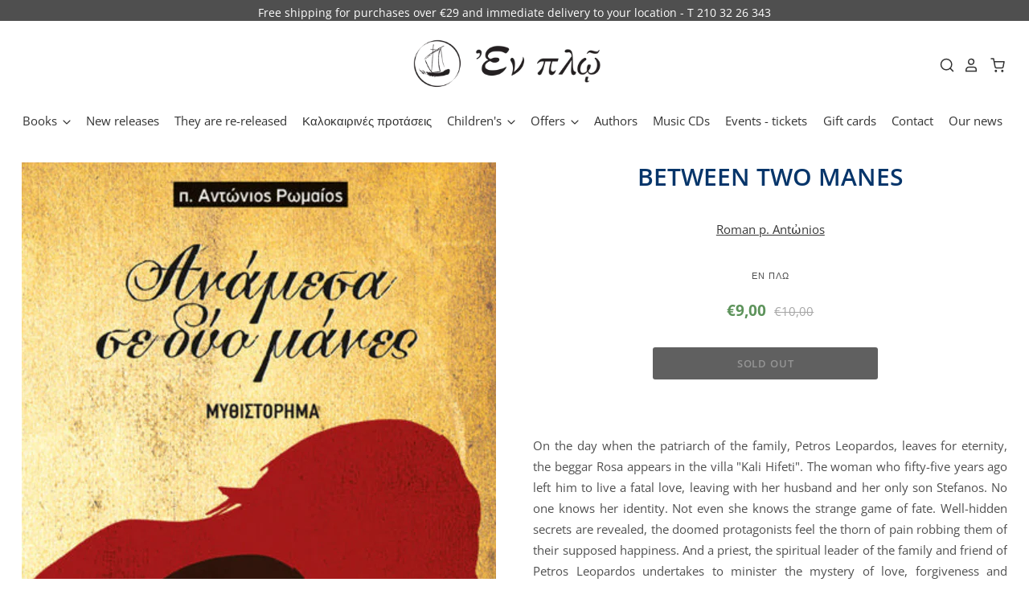

--- FILE ---
content_type: text/html; charset=utf-8
request_url: https://enploeditions.gr/en/collections/%CF%81%CF%89%CE%BC%CE%B1%CE%AF%CE%BF%CF%82-%CF%80-%CE%B1%CE%BD%CF%84%E1%BD%A0%CE%BD%CE%B9%CE%BF%CF%82/products/%CE%B1%CE%BD%CE%AC%CE%BC%CE%B5%CF%83%CE%B1-%CF%83%CE%B5-%CE%B4%CF%8D%CE%BF-%CE%BC%CE%AC%CE%BD%CE%B5%CF%82
body_size: 38271
content:
<!doctype html>
<html class="no-js no-touch" lang="en">
<head>
  <script>
    window.Store = window.Store || {};
    window.Store.id = 40508883107;
  </script>

  <meta name="google-site-verification" content="CWlQe7MyMnTzlkJwPctOPg_5Gq3F35rtaFpW" />
  <meta charset="utf-8">
  <meta http-equiv="X-UA-Compatible" content="IE=edge,chrome=1">
  <meta name="viewport" content="width=device-width,initial-scale=1" />

 

  <!-- Preconnect Domains -->
  <link rel="preconnect" href="https://cdn.shopify.com" crossorigin>
  <link rel="preconnect" href="https://fonts.shopify.com" crossorigin>
  <link rel="preconnect" href="https://monorail-edge.shopifysvc.com">

  <!-- Preload Assets -->
  <link rel="preload" href="//enploeditions.gr/cdn/shop/t/18/assets/theme.css?v=19887155741661619111759334245" as="style">
  <link rel="preload" href="//enploeditions.gr/cdn/shop/t/18/assets/pacific.js?v=104055249973269856771682589263" as="script">

  <title>BETWEEN TWO MANES&ndash; Enplo Editions 
</title>

  
    <meta name="description" content="On the day when the patriarch of the family, Petros Leopardos, leaves for eternity, the beggar Rosa appears in the villa &quot;Kali Hifeti&quot;. The woman who fifty-five years ago left him to live a fatal love, leaving with her husband and her only son Stefanos. No one knows her identity. Not even she knows the strange game of " />
  

  
    <link rel="shortcut icon" href="//enploeditions.gr/cdn/shop/files/d560b3398be36a603b0f0ac39e4fcedc_32x32.png?v=1681976995" type="image/png" />
  

  
    <link rel="canonical" href="https://enploeditions.gr/en/products/%ce%b1%ce%bd%ce%ac%ce%bc%ce%b5%cf%83%ce%b1-%cf%83%ce%b5-%ce%b4%cf%8d%ce%bf-%ce%bc%ce%ac%ce%bd%ce%b5%cf%82" />
  

  <script>window.performance && window.performance.mark && window.performance.mark('shopify.content_for_header.start');</script><meta name="facebook-domain-verification" content="8uszk274thvp2kb52hu6ll6p1zhv85">
<meta name="google-site-verification" content="luAsLgXzrJZLWThhXnq5HFpu7pY-t3Szs72Ycajpc3c">
<meta name="google-site-verification" content="N4_zgUz5Z7ZcYiqBKjKBcX86C_1kk0CvpRXrEUpl1EI">
<meta name="google-site-verification" content="CWlQe7MyMnTzlkJwPctOPg_5Gq3F35rtaFpWrL98iac">
<meta id="shopify-digital-wallet" name="shopify-digital-wallet" content="/40508883107/digital_wallets/dialog">
<meta name="shopify-checkout-api-token" content="458ecdcd9280668d2af958b70f908b04">
<meta id="in-context-paypal-metadata" data-shop-id="40508883107" data-venmo-supported="false" data-environment="production" data-locale="en_US" data-paypal-v4="true" data-currency="EUR">
<link rel="alternate" hreflang="x-default" href="https://enploeditions.gr/products/%CE%B1%CE%BD%CE%AC%CE%BC%CE%B5%CF%83%CE%B1-%CF%83%CE%B5-%CE%B4%CF%8D%CE%BF-%CE%BC%CE%AC%CE%BD%CE%B5%CF%82">
<link rel="alternate" hreflang="en" href="https://enploeditions.gr/en/products/%CE%B1%CE%BD%CE%AC%CE%BC%CE%B5%CF%83%CE%B1-%CF%83%CE%B5-%CE%B4%CF%8D%CE%BF-%CE%BC%CE%AC%CE%BD%CE%B5%CF%82">
<link rel="alternate" type="application/json+oembed" href="https://enploeditions.gr/en/products/%ce%b1%ce%bd%ce%ac%ce%bc%ce%b5%cf%83%ce%b1-%cf%83%ce%b5-%ce%b4%cf%8d%ce%bf-%ce%bc%ce%ac%ce%bd%ce%b5%cf%82.oembed">
<script async="async" src="/checkouts/internal/preloads.js?locale=en-GR"></script>
<script id="shopify-features" type="application/json">{"accessToken":"458ecdcd9280668d2af958b70f908b04","betas":["rich-media-storefront-analytics"],"domain":"enploeditions.gr","predictiveSearch":true,"shopId":40508883107,"locale":"en"}</script>
<script>var Shopify = Shopify || {};
Shopify.shop = "enplo-editions.myshopify.com";
Shopify.locale = "en";
Shopify.currency = {"active":"EUR","rate":"1.0"};
Shopify.country = "GR";
Shopify.theme = {"name":"Main site","id":147417530694,"schema_name":"Pacific","schema_version":"6.0.0","theme_store_id":705,"role":"main"};
Shopify.theme.handle = "null";
Shopify.theme.style = {"id":null,"handle":null};
Shopify.cdnHost = "enploeditions.gr/cdn";
Shopify.routes = Shopify.routes || {};
Shopify.routes.root = "/en/";</script>
<script type="module">!function(o){(o.Shopify=o.Shopify||{}).modules=!0}(window);</script>
<script>!function(o){function n(){var o=[];function n(){o.push(Array.prototype.slice.apply(arguments))}return n.q=o,n}var t=o.Shopify=o.Shopify||{};t.loadFeatures=n(),t.autoloadFeatures=n()}(window);</script>
<script id="shop-js-analytics" type="application/json">{"pageType":"product"}</script>
<script defer="defer" async type="module" src="//enploeditions.gr/cdn/shopifycloud/shop-js/modules/v2/client.init-shop-cart-sync_COMZFrEa.en.esm.js"></script>
<script defer="defer" async type="module" src="//enploeditions.gr/cdn/shopifycloud/shop-js/modules/v2/chunk.common_CdXrxk3f.esm.js"></script>
<script type="module">
  await import("//enploeditions.gr/cdn/shopifycloud/shop-js/modules/v2/client.init-shop-cart-sync_COMZFrEa.en.esm.js");
await import("//enploeditions.gr/cdn/shopifycloud/shop-js/modules/v2/chunk.common_CdXrxk3f.esm.js");

  window.Shopify.SignInWithShop?.initShopCartSync?.({"fedCMEnabled":true,"windoidEnabled":true});

</script>
<script>(function() {
  var isLoaded = false;
  function asyncLoad() {
    if (isLoaded) return;
    isLoaded = true;
    var urls = ["https:\/\/ping.contactpigeon.com\/bi\/nshopjs\/cpagent142696.js?cid=enplo_editions\u0026v=001\u0026shop=enplo-editions.myshopify.com"];
    for (var i = 0; i < urls.length; i++) {
      var s = document.createElement('script');
      s.type = 'text/javascript';
      s.async = true;
      s.src = urls[i];
      var x = document.getElementsByTagName('script')[0];
      x.parentNode.insertBefore(s, x);
    }
  };
  if(window.attachEvent) {
    window.attachEvent('onload', asyncLoad);
  } else {
    window.addEventListener('load', asyncLoad, false);
  }
})();</script>
<script id="__st">var __st={"a":40508883107,"offset":7200,"reqid":"f4f3f7be-451d-4650-8b7a-b2fce395e260-1763372943","pageurl":"enploeditions.gr\/en\/collections\/%CF%81%CF%89%CE%BC%CE%B1%CE%AF%CE%BF%CF%82-%CF%80-%CE%B1%CE%BD%CF%84%E1%BD%A0%CE%BD%CE%B9%CE%BF%CF%82\/products\/%CE%B1%CE%BD%CE%AC%CE%BC%CE%B5%CF%83%CE%B1-%CF%83%CE%B5-%CE%B4%CF%8D%CE%BF-%CE%BC%CE%AC%CE%BD%CE%B5%CF%82","u":"a5da379597ae","p":"product","rtyp":"product","rid":7166027399331};</script>
<script>window.ShopifyPaypalV4VisibilityTracking = true;</script>
<script id="captcha-bootstrap">!function(){'use strict';const t='contact',e='account',n='new_comment',o=[[t,t],['blogs',n],['comments',n],[t,'customer']],c=[[e,'customer_login'],[e,'guest_login'],[e,'recover_customer_password'],[e,'create_customer']],r=t=>t.map((([t,e])=>`form[action*='/${t}']:not([data-nocaptcha='true']) input[name='form_type'][value='${e}']`)).join(','),a=t=>()=>t?[...document.querySelectorAll(t)].map((t=>t.form)):[];function s(){const t=[...o],e=r(t);return a(e)}const i='password',u='form_key',d=['recaptcha-v3-token','g-recaptcha-response','h-captcha-response',i],f=()=>{try{return window.sessionStorage}catch{return}},m='__shopify_v',_=t=>t.elements[u];function p(t,e,n=!1){try{const o=window.sessionStorage,c=JSON.parse(o.getItem(e)),{data:r}=function(t){const{data:e,action:n}=t;return t[m]||n?{data:e,action:n}:{data:t,action:n}}(c);for(const[e,n]of Object.entries(r))t.elements[e]&&(t.elements[e].value=n);n&&o.removeItem(e)}catch(o){console.error('form repopulation failed',{error:o})}}const l='form_type',E='cptcha';function T(t){t.dataset[E]=!0}const w=window,h=w.document,L='Shopify',v='ce_forms',y='captcha';let A=!1;((t,e)=>{const n=(g='f06e6c50-85a8-45c8-87d0-21a2b65856fe',I='https://cdn.shopify.com/shopifycloud/storefront-forms-hcaptcha/ce_storefront_forms_captcha_hcaptcha.v1.5.2.iife.js',D={infoText:'Protected by hCaptcha',privacyText:'Privacy',termsText:'Terms'},(t,e,n)=>{const o=w[L][v],c=o.bindForm;if(c)return c(t,g,e,D).then(n);var r;o.q.push([[t,g,e,D],n]),r=I,A||(h.body.append(Object.assign(h.createElement('script'),{id:'captcha-provider',async:!0,src:r})),A=!0)});var g,I,D;w[L]=w[L]||{},w[L][v]=w[L][v]||{},w[L][v].q=[],w[L][y]=w[L][y]||{},w[L][y].protect=function(t,e){n(t,void 0,e),T(t)},Object.freeze(w[L][y]),function(t,e,n,w,h,L){const[v,y,A,g]=function(t,e,n){const i=e?o:[],u=t?c:[],d=[...i,...u],f=r(d),m=r(i),_=r(d.filter((([t,e])=>n.includes(e))));return[a(f),a(m),a(_),s()]}(w,h,L),I=t=>{const e=t.target;return e instanceof HTMLFormElement?e:e&&e.form},D=t=>v().includes(t);t.addEventListener('submit',(t=>{const e=I(t);if(!e)return;const n=D(e)&&!e.dataset.hcaptchaBound&&!e.dataset.recaptchaBound,o=_(e),c=g().includes(e)&&(!o||!o.value);(n||c)&&t.preventDefault(),c&&!n&&(function(t){try{if(!f())return;!function(t){const e=f();if(!e)return;const n=_(t);if(!n)return;const o=n.value;o&&e.removeItem(o)}(t);const e=Array.from(Array(32),(()=>Math.random().toString(36)[2])).join('');!function(t,e){_(t)||t.append(Object.assign(document.createElement('input'),{type:'hidden',name:u})),t.elements[u].value=e}(t,e),function(t,e){const n=f();if(!n)return;const o=[...t.querySelectorAll(`input[type='${i}']`)].map((({name:t})=>t)),c=[...d,...o],r={};for(const[a,s]of new FormData(t).entries())c.includes(a)||(r[a]=s);n.setItem(e,JSON.stringify({[m]:1,action:t.action,data:r}))}(t,e)}catch(e){console.error('failed to persist form',e)}}(e),e.submit())}));const S=(t,e)=>{t&&!t.dataset[E]&&(n(t,e.some((e=>e===t))),T(t))};for(const o of['focusin','change'])t.addEventListener(o,(t=>{const e=I(t);D(e)&&S(e,y())}));const B=e.get('form_key'),M=e.get(l),P=B&&M;t.addEventListener('DOMContentLoaded',(()=>{const t=y();if(P)for(const e of t)e.elements[l].value===M&&p(e,B);[...new Set([...A(),...v().filter((t=>'true'===t.dataset.shopifyCaptcha))])].forEach((e=>S(e,t)))}))}(h,new URLSearchParams(w.location.search),n,t,e,['guest_login'])})(!1,!0)}();</script>
<script integrity="sha256-52AcMU7V7pcBOXWImdc/TAGTFKeNjmkeM1Pvks/DTgc=" data-source-attribution="shopify.loadfeatures" defer="defer" src="//enploeditions.gr/cdn/shopifycloud/storefront/assets/storefront/load_feature-81c60534.js" crossorigin="anonymous"></script>
<script data-source-attribution="shopify.dynamic_checkout.dynamic.init">var Shopify=Shopify||{};Shopify.PaymentButton=Shopify.PaymentButton||{isStorefrontPortableWallets:!0,init:function(){window.Shopify.PaymentButton.init=function(){};var t=document.createElement("script");t.src="https://enploeditions.gr/cdn/shopifycloud/portable-wallets/latest/portable-wallets.en.js",t.type="module",document.head.appendChild(t)}};
</script>
<script data-source-attribution="shopify.dynamic_checkout.buyer_consent">
  function portableWalletsHideBuyerConsent(e){var t=document.getElementById("shopify-buyer-consent"),n=document.getElementById("shopify-subscription-policy-button");t&&n&&(t.classList.add("hidden"),t.setAttribute("aria-hidden","true"),n.removeEventListener("click",e))}function portableWalletsShowBuyerConsent(e){var t=document.getElementById("shopify-buyer-consent"),n=document.getElementById("shopify-subscription-policy-button");t&&n&&(t.classList.remove("hidden"),t.removeAttribute("aria-hidden"),n.addEventListener("click",e))}window.Shopify?.PaymentButton&&(window.Shopify.PaymentButton.hideBuyerConsent=portableWalletsHideBuyerConsent,window.Shopify.PaymentButton.showBuyerConsent=portableWalletsShowBuyerConsent);
</script>
<script>
  function portableWalletsCleanup(e){e&&e.src&&console.error("Failed to load portable wallets script "+e.src);var t=document.querySelectorAll("shopify-accelerated-checkout .shopify-payment-button__skeleton, shopify-accelerated-checkout-cart .wallet-cart-button__skeleton"),e=document.getElementById("shopify-buyer-consent");for(let e=0;e<t.length;e++)t[e].remove();e&&e.remove()}function portableWalletsNotLoadedAsModule(e){e instanceof ErrorEvent&&"string"==typeof e.message&&e.message.includes("import.meta")&&"string"==typeof e.filename&&e.filename.includes("portable-wallets")&&(window.removeEventListener("error",portableWalletsNotLoadedAsModule),window.Shopify.PaymentButton.failedToLoad=e,"loading"===document.readyState?document.addEventListener("DOMContentLoaded",window.Shopify.PaymentButton.init):window.Shopify.PaymentButton.init())}window.addEventListener("error",portableWalletsNotLoadedAsModule);
</script>

<script type="module" src="https://enploeditions.gr/cdn/shopifycloud/portable-wallets/latest/portable-wallets.en.js" onError="portableWalletsCleanup(this)" crossorigin="anonymous"></script>
<script nomodule>
  document.addEventListener("DOMContentLoaded", portableWalletsCleanup);
</script>

<script id='scb4127' type='text/javascript' async='' src='https://enploeditions.gr/cdn/shopifycloud/privacy-banner/storefront-banner.js'></script><link id="shopify-accelerated-checkout-styles" rel="stylesheet" media="screen" href="https://enploeditions.gr/cdn/shopifycloud/portable-wallets/latest/accelerated-checkout-backwards-compat.css" crossorigin="anonymous">
<style id="shopify-accelerated-checkout-cart">
        #shopify-buyer-consent {
  margin-top: 1em;
  display: inline-block;
  width: 100%;
}

#shopify-buyer-consent.hidden {
  display: none;
}

#shopify-subscription-policy-button {
  background: none;
  border: none;
  padding: 0;
  text-decoration: underline;
  font-size: inherit;
  cursor: pointer;
}

#shopify-subscription-policy-button::before {
  box-shadow: none;
}

      </style>

<script>window.performance && window.performance.mark && window.performance.mark('shopify.content_for_header.end');</script>

  
  















<meta property="og:site_name" content="Enplo Editions ">
<meta property="og:url" content="https://enploeditions.gr/en/products/%ce%b1%ce%bd%ce%ac%ce%bc%ce%b5%cf%83%ce%b1-%cf%83%ce%b5-%ce%b4%cf%8d%ce%bf-%ce%bc%ce%ac%ce%bd%ce%b5%cf%82">
<meta property="og:title" content="BETWEEN TWO MANES">
<meta property="og:type" content="website">
<meta property="og:description" content="On the day when the patriarch of the family, Petros Leopardos, leaves for eternity, the beggar Rosa appears in the villa &quot;Kali Hifeti&quot;. The woman who fifty-five years ago left him to live a fatal love, leaving with her husband and her only son Stefanos. No one knows her identity. Not even she knows the strange game of ">




    
    
    

    
    
    <meta
      property="og:image"
      content="https://enploeditions.gr/cdn/shop/files/2023-06-21T123556.713_1200x1697.png?v=1687340191"
    />
    <meta
      property="og:image:secure_url"
      content="https://enploeditions.gr/cdn/shop/files/2023-06-21T123556.713_1200x1697.png?v=1687340191"
    />
    <meta property="og:image:width" content="1200" />
    <meta property="og:image:height" content="1697" />
    
    
    <meta property="og:image:alt" content="Social media image" />
  
















<meta name="twitter:title" content="BETWEEN TWO MANES">
<meta name="twitter:description" content="On the day when the patriarch of the family, Petros Leopardos, leaves for eternity, the beggar Rosa appears in the villa &quot;Kali Hifeti&quot;. The woman who fifty-five years ago left him to live a fatal love, leaving with her husband and her only son Stefanos. No one knows her identity. Not even she knows the strange game of ">


    
    
    
      
      
      <meta name="twitter:card" content="summary">
    
    
    <meta
      property="twitter:image"
      content="https://enploeditions.gr/cdn/shop/files/2023-06-21T123556.713_1200x1200_crop_center.png?v=1687340191"
    />
    <meta property="twitter:image:width" content="1200" />
    <meta property="twitter:image:height" content="1200" />
    
    
    <meta property="twitter:image:alt" content="Social media image" />
  



  <!-- Theme CSS -->
  <link rel="stylesheet" href="//enploeditions.gr/cdn/shop/t/18/assets/theme.css?v=19887155741661619111759334245">

  <!-- Theme object -->
  
  <script>
  
    window.Shop = {};
  
    Shop.cartQuantityError = {
      title: "Not available",
      message: "You can only have ** quantity ** ** title ** in your cart.",
      button: "Okay",
    };
  
    Shop.moneyFormat = "€{{amount_with_comma_separator}}";
  
    
  
    
  
    
  
    window.Theme = {
      version: '6.0.0',
      name: 'Pacific',
      routes: {
        "root_url": "/en",
        "account_url": "/en/account",
        "account_login_url": "/en/account/login",
        "account_logout_url": "/en/account/logout",
        "account_register_url": "/en/account/register",
        "account_addresses_url": "/en/account/addresses",
        "collections_url": "/en/collections",
        "all_products_collection_url": "/en/collections/all",
        "search_url": "/en/search",
        "predictive_search_url": "/en/search/suggest",
        "cart_url": "/en/cart",
        "cart_add_url": "/en/cart/add",
        "cart_change_url": "/en/cart/change",
        "cart_clear_url": "/en/cart/clear",
        "product_recommendations_url": "/en/recommendations/products"
      }
    };
  </script>
  

  <!-- Google tag (gtag.js) -->
<script async src="https://www.googletagmanager.com/gtag/js?id=AW-11119292780"></script>
<script>
  window.dataLayer = window.dataLayer || [];
  function gtag(){dataLayer.push(arguments);}
  gtag('js', new Date());

  gtag('config', 'AW-11119292780');
</script>

<!-- Global site tag (gtag.js) - Google Ads: 716581257 -->
<script async src="https://www.googletagmanager.com/gtag/js?id=AW-716581257"></script>
<script>
  window.dataLayer = window.dataLayer || [];
  function gtag(){dataLayer.push(arguments);}
  gtag('js', new Date());

  gtag('config', 'AW-716581257');
</script>
    
<script>
  gtag('event', 'page_view', {
    'send_to': 'AW-716581257',
    'value': 'replace with value',
    'items': [{
      'id': 'replace with value',
      'google_business_vertical': 'retail'
    }]
  });
</script>

<meta name="google-site-verification" content="CWlQe7MyMnTzlkJwPctOPg_5Gq3F35rtaFpWrL98iac" />

    <script type="text/javascript">
    (function(c,l,a,r,i,t,y){
        c[a]=c[a]||function(){(c[a].q=c[a].q||[]).push(arguments)};
        t=l.createElement(r);t.async=1;t.src="https://www.clarity.ms/tag/"+i;
        y=l.getElementsByTagName(r)[0];y.parentNode.insertBefore(t,y);
    })(window, document, "clarity", "script", "fpy72nfgrc");
</script>

    <!-- Google tag (gtag.js) -->
<script async src="https://www.googletagmanager.com/gtag/js?id=G-NG5EW2RLZY"></script>
<script>
  window.dataLayer = window.dataLayer || [];
  function gtag(){dataLayer.push(arguments);}
  gtag('js', new Date());

  gtag('config', 'G-NG5EW2RLZY');
</script>

  
  <!-- Google tag (gtag.js) -->
<script async src="https://www.googletagmanager.com/gtag/js?id=AW-11119292780"></script>
<script>
  window.dataLayer = window.dataLayer || [];
  function gtag(){dataLayer.push(arguments);}
  gtag('js', new Date());

  gtag('config', 'AW-11119292780');
</script>

  <!-- Event snippet for Google Shopping App Add To Cart conversion page -->
<script>
  gtag('event', 'conversion', {
      'send_to': 'AW-11119292780/rxaeCJaS_JEYEOzii7Yp',
      'value': 0.0,
      'currency': 'EUR'
  });
</script>

  <!-- Event snippet for Google Shopping App Purchase conversion page -->
<script>
  gtag('event', 'conversion', {
      'send_to': 'AW-11119292780/F_qpCIqS_JEYEOzii7Yp',
      'value': 0.0,
      'currency': 'EUR',
      'transaction_id': ''
  });
</script>

  <!-- Event snippet for Google Shopping App Begin Checkout conversion page -->
<script>
  gtag('event', 'conversion', {
      'send_to': 'AW-11119292780/GH1lCJmS_JEYEOzii7Yp',
      'value': 0.0,
      'currency': 'EUR'
  });
</script>

  


  

<script type="text/javascript">
    //var sm_quantity_selector_attr = 'id';
    var sm_override_checkout_button = true;
  	
        
		
        var smFeaturedImage = 'files/2023-06-21T123556.713.png';
        var productSMHandle = 'ανάμεσα-σε-δύο-μάνες';
        var productSMTitle = 'BETWEEN TWO MANES';
    
    var sm_is_cart_page = false;
	
</script>

<style>
#gift_container, #gift_container .giftContainerContent, #smProductDetailGiftWrapper {
  all: unset;
}

#gift_container .giftContainerContent *, #smProductDetailGiftWrapper * {
	all: unset;
}

#sticky_gift_icon.stickyGartRight {
  	right: 20px;
    bottom: 20px;
}
#sticky_gift_icon {
    position: fixed;
    bottom: 200px;
    right: 15px;
    z-index: 9999;
}
#sticky_gift_icon a {
    text-decoration: none;
    font-size: 20px;
    color: #34495e;
}
#sticky_gift_icon span {
    display: block;
    -webkit-border-radius: 40px;
    -moz-border-radius: 40px;
    border-radius: 40px;
    background-color: rgba(255,255,255,.9);
    -webkit-box-shadow: 1px 1px 5px grey;
    -moz-box-shadow: 1px 1px 5px grey;
    box-shadow: 1px 1px 5px grey;
    padding: 10px;
    width: 40px;
    height: 40px;
    margin: 0 auto;
    line-height: 40px !important;
    text-align: center;
    text-align: -moz-center;
    text-align: -webkit-center;
    position: relative;
    box-sizing: content-box !important;
    z-index: 1;
}
#sticky_gift_icon mark {
    -webkit-border-radius: 20px;
    -moz-border-radius: 20px;
    border-radius: 20px;
    border: 2px solid #FFF;
    width: 20px;
    height: 20px;
    background-color: #FF6B6B;
    position: absolute;
    top: -5px;
    left: -10px;
    font-size: 10px;
    line-height: 20px;
    font-family: Roboto,sans-serif;
    color: #FFF;
    font-weight: 700;
    box-sizing: content-box !important;
}
#sticky_gift_icon svg.showGifts {
  	height: 30px;
	width: 30px;
	margin-top: 3px;
	vertical-align: inherit;
}
#sticky_gift_icon svg.hideGifts {
  	height: 25px;
    width: 25px;
    margin-top: 8px;
  	display: none;
  	vertical-align: inherit;
}

#gift_container {
  color:black;
  position: fixed;
  z-index: 9999999;
  bottom: 95px;
  right: 20px;
  max-height: 80%;
  overflow-y: scroll;
  overflow-x: hidden;
  -webkit-box-shadow: rgba(0, 0, 0, 0.16) 0px 5px 40px, rgb(0, 0, 0) 0px 5px 0px 0px inset !important;
  -moz-box-shadow: rgba(0, 0, 0, 0.16) 0px 5px 40px, rgb(0, 0, 0) 0px 5px 0px 0px inset !important;
  box-shadow: rgba(0, 0, 0, 0.16) 0px 5px 40px, rgb(0, 0, 0) 0px 5px 0px 0px inset !important;
  -moz-border-radius: 8px;
  -webkit-border-radius: 8px;
  border-radius: 8px;
  font-size: 13px;
  font-family: -apple-system, BlinkMacSystemFont, 'Segoe UI', Roboto, Oxygen, Ubuntu, Cantarell, 'Open Sans', 'Helvetica Neue', sans-serif;
}

#gift_container .giftContainerContent {
  float: right;
  background: white;
  width: 320px;
  position: relative;
  padding: 10px 10px 0px 10px;
  display:none;
}

#gift_container .giftContainerContent .giftWrapper {
    color: black;
  	padding: 5px;
  	margin: 0px 0px 10px;
	background:rgb(255, 255, 255) none repeat scroll 0% 0%;
	border-radius: 5px;
  	-webkit-border-radius: 5px;
  	-moz-border-radius: 5px;
  	-webkit-box-shadow: rgba(0, 0, 0, 0.1) 0px 4px 15px 0px, rgba(0, 0, 0, 0.1) 0px 1px 2px 0px;
  	-moz-box-shadow: rgba(0, 0, 0, 0.1) 0px 4px 15px 0px, rgba(0, 0, 0, 0.1) 0px 1px 2px 0px;
	box-shadow: rgba(0, 0, 0, 0.1) 0px 4px 15px 0px, rgba(0, 0, 0, 0.1) 0px 1px 2px 0px;
	position: relative;
  	display: block;
}

#gift_container .giftContainerContent .orderGiftsTitle, #gift_container .giftContainerContent .productsToOfferGiftsTitle {
  	text-align: center;
	padding: 5px;
	margin: 0 auto;
	font-weight: bold;
	display: block;
	border-bottom: 1px solid gray;
	width: 95%;
}

#gift_container .giftContainerContent ul {
	display: inline;
}
#gift_container .giftContainerContent li{
	padding: 10px 20px;
	display: block;
}
#gift_container .giftContainerContent li img{
	width: 22%;
	float: left;
	display: block;
}
#gift_container .giftContainerContent .smItems{
	width: 70%;
	display: block;
	float: left;
  	margin-left: 5%;
}

#gift_container .giftContainerContent .giftWrapper a {
  	display: inline;
    cursor: pointer;
    text-decoration: underline;
}

#gift_container.removeLinks .giftContainerContent .giftWrapper .smItems a, #gift_container.removeLinks .giftContainerContent .giftWrapper .alreadyInCartGiftTitle a {
    cursor: inherit;
    text-decoration: none;
}

#gift_container .giftContainerContent .smAddGiftToCart {
  	padding: 4px 10px;
    margin-top: 4px;
    background:rgba(168, 168, 168, 0.46) none repeat scroll 0% 0%;
    border-radius: 2px;
    position: relative;
    display: block;
    font-weight: bold;
    cursor: pointer;
}

#gift_container .giftContainerContent .giftAlreadyInCart, #gift_container .giftContainerContent .giftLineAlreadyInCart {
  	padding: 5px 20px;
	display: block;
  	text-align: center;
}
#gift_container .giftContainerContent .giftAlreadyInCart a, #gift_container .giftContainerContent .giftLineAlreadyInCart a {
  	font-weight: bold;
}
#gift_container .giftContainerContent .removeFromCart {
  	display: block;
    margin-top: 10px;
    cursor: pointer;
    text-decoration: underline;
}


#gift_container .giftContainerContent .item-variants select {
	display: block;
	color: #444;
	padding: .3em 1.0em .3em .3em;
	width: 100%;
	max-width: 100%;
	box-sizing: border-box;
	margin-top: 2px;
	border: 1px solid #aaa;
	-moz-border-radius: .2em;
  	-webkit-border-radius: .2em;
  	border-radius: .2em;
	-moz-appearance: none;
	-webkit-appearance: none;
	appearance: none;
	background-color: #fff;
	background-image: url('data:image/svg+xml;charset=US-ASCII,<svg version="1.1" id="Capa_1" xmlns="http://www.w3.org/2000/svg" xmlns:xlink="http://www.w3.org/1999/xlink" x="0px" y="0px"	 width="292.362px" height="292.362px" viewBox="0 0 292.362 292.362" style="enable-background:new 0 0 292.362 292.362;"	 xml:space="preserve"><g>	<path d="M286.935,69.377c-3.614-3.617-7.898-5.424-12.848-5.424H18.274c-4.952,0-9.233,1.807-12.85,5.424		C1.807,72.998,0,77.279,0,82.228c0,4.948,1.807,9.229,5.424,12.847l127.907,127.907c3.621,3.617,7.902,5.428,12.85,5.428		s9.233-1.811,12.847-5.428L286.935,95.074c3.613-3.617,5.427-7.898,5.427-12.847C292.362,77.279,290.548,72.998,286.935,69.377z"/></g><g></g><g></g><g></g><g></g><g></g><g></g><g></g><g></g><g></g><g></g><g></g><g></g><g></g><g></g><g></g></svg>'), linear-gradient(to bottom, #ffffff 0%,#e5e5e5 100%);
	background-repeat: no-repeat, repeat;
	background-position: right .7em top 50%, 0 0;
	background-size: .65em auto, 100%;
}
#gift_container .giftContainerContent .item-variants select::-ms-expand {
	display: none;
}
#gift_container .giftContainerContent .item-variants select:hover {
	border-color: #888;
}
#gift_container .giftContainerContent .item-variants select:focus {
	border-color: #aaa;
	-moz-box-shadow: 0 0 1px 3px rgba(59, 153, 252, .7);
  	-webkit-box-shadow: 0 0 1px 3px rgba(59, 153, 252, .7);
  	box-shadow: 0 0 1px 3px rgba(59, 153, 252, .7);
	-moz-box-shadow: 0 0 0 3px -moz-mac-focusring;
  	-webkit-box-shadow: 0 0 0 3px -moz-mac-focusring;
  	box-shadow: 0 0 0 3px -moz-mac-focusring;
	color: #222;
	outline: none;
}
#gift_container .giftContainerContent .item-variants select option {
	font-weight:normal;
}

*[dir="rtl"] #gift_container .giftContainerContent .item-variants select, :root:lang(ar) #gift_container .giftContainerContent .item-variants select, :root:lang(iw) #gift_container .giftContainerContent .item-variants select {
	background-position: left .7em top 50%, 0 0;
	padding: .6em .8em .5em 1.4em;
}

#gift_container .giftContainerContent .item-variants select:disabled, #gift_container .giftContainerContent .item-variants select[aria-disabled=true] {
	color: graytext;
	background-image: url('data:image/svg+xml;charset=US-ASCII,<svg version="1.1" id="Capa_1" xmlns="http://www.w3.org/2000/svg" xmlns:xlink="http://www.w3.org/1999/xlink" x="0px" y="0px"	 width="292.362px" height="292.362px" viewBox="0 0 292.362 292.362" style="enable-background:new 0 0 292.362 292.362;"	 xml:space="preserve"><g>	<path d="M286.935,69.377c-3.614-3.617-7.898-5.424-12.848-5.424H18.274c-4.952,0-9.233,1.807-12.85,5.424		C1.807,72.998,0,77.279,0,82.228c0,4.948,1.807,9.229,5.424,12.847l127.907,127.907c3.621,3.617,7.902,5.428,12.85,5.428		s9.233-1.811,12.847-5.428L286.935,95.074c3.613-3.617,5.427-7.898,5.427-12.847C292.362,77.279,290.548,72.998,286.935,69.377z"/></g><g></g><g></g><g></g><g></g><g></g><g></g><g></g><g></g><g></g><g></g><g></g><g></g><g></g><g></g><g></g></svg>'),linear-gradient(to bottom, #ffffff 0%,#e5e5e5 100%);
}
#gift_container .giftContainerContent .item-variants select:disabled:hover, #gift_container .giftContainerContent .item-variants select[aria-disabled=true] {
	border-color: #aaa;
}
#gift_container .giftContainerContent:after {
  bottom: 100%;
  left: 89%;
  border: solid transparent;
  content: " ";
  height: 0;
  width: 0;
  position: absolute;
  pointer-events: none;
  border-bottom-color: white;
  border-width: 8px;
  margin-left: -8px;
}

#gift_container .button {
  background: #6394F8;
  color: white;
  text-align: center;
  padding: 12px;
  text-decoration: none;
  display: block;
  border-radius: 3px;
  font-size: 16px;
  margin: 25px 0 15px 0;
}
#gift_container .button:hover {
  background: #729ef9;
}

#gift_container .clearfix:after {
  content: "";
  display: table;
  clear: both;
}

#gift_container #overlaySection {
  display: none;
  width: 100%;
  height: 100%;
  position: absolute;
  top: 0;
  left: 0;
  background: white;
  opacity: 0.6;
  z-index: 99;
}


#smProductDetailGiftWrapper {
  position: relative;
  font-size: 13px;
  font-family: -apple-system, BlinkMacSystemFont, 'Segoe UI', Roboto, Oxygen, Ubuntu, Cantarell, 'Open Sans', 'Helvetica Neue', sans-serif;
  line-height: 1;
  -webkit-font-smoothing: antialiased;
  -moz-osx-font-smoothing: grayscale;
  color: #000;
  padding: 10px;
  margin: 20px 0px 50px;
  background:rgb(255, 255, 255) none repeat scroll 0% 0%;
  -webkit-border-radius: 5px;
  -moz-border-radius: 5px;
  border-radius: 5px;
  -webkit-box-shadow:rgba(0, 0, 0, 0.1) 0px 1px 1px 0px,rgba(0, 0, 0, 0.1) 0px 1px 1px 1px;
  -moz-box-shadow:rgba(0, 0, 0, 0.1) 0px 1px 1px 0px,rgba(0, 0, 0, 0.1) 0px 1px 1px 1px;
  box-shadow:rgba(0, 0, 0, 0.1) 0px 1px 1px 0px,rgba(0, 0, 0, 0.1) 0px 1px 1px 1px;
  display: block;
  clear:both;
}

#smProductDetailGiftWrapper.alreadyInCart {
  border: 1px solid #00800070;
  background: rgb(245, 251, 244);
}

#smProductDetailGiftWrapper .alreadyInCartProductTitle {
  display: block;
  text-align: center;
}
#smProductDetailGiftWrapper .alreadyInCartProductTitle a {
  cursor: pointer;
  text-decoration: underline;
  font-weight: bold;
}

#smProductDetailGiftMainWrapper.removeLinks .alreadyInCartProductTitle a {
    cursor: inherit;
    text-decoration: none;
}

#smProductDetailGiftWrapper .removeFromCart {
  display: block;
  text-align: center;
  margin-top: 20px;
  cursor: pointer;
  text-decoration: underline;
}


#smProductDetailGiftWrapper li {
	padding: 10px 20px;
    display: inline-block;
}

#smProductDetailGiftWrapper li img {
  width: 22%;
  float: left;
  display: block;
}
#smProductDetailGiftWrapper .smItems {
  width: 70%;
  display: block;
  float: left;
  margin-left: 5%;
}
#smProductDetailGiftWrapper .giftWrapper a, #smProductDetailGiftWrapper .giftLineAlreadyInCart a {
  display: inline;
  cursor: pointer;
}
#smProductDetailGiftWrapper .item-variants select {
  display: block;
  color:#444;
  padding: .5em 1.0em .3em .3em;
  width: 100%;
  max-width: 100%;
  box-sizing: border-box;
  margin-top: 6px;
  border: 1px solid #aaa;
  -moz-border-radius: .2em;
  -webkit-border-radius: .2em;
  border-radius: .2em;
  -moz-appearance: none;
  -webkit-appearance: none;
  appearance: none;
  background-color:#fff;
  background-image: url('data:image/svg+xml;charset=US-ASCII,<svg version="1.1" id="Capa_1" xmlns="http://www.w3.org/2000/svg" xmlns:xlink="http://www.w3.org/1999/xlink" x="0px" y="0px" width="292.362px" height="292.362px" viewBox="0 0 292.362 292.362" style="enable-background:new 0 0 292.362 292.362;" xml:space="preserve"><g> <path d="M286.935,69.377c-3.614-3.617-7.898-5.424-12.848-5.424H18.274c-4.952,0-9.233,1.807-12.85,5.424 C1.807,72.998,0,77.279,0,82.228c0,4.948,1.807,9.229,5.424,12.847l127.907,127.907c3.621,3.617,7.902,5.428,12.85,5.428 s9.233-1.811,12.847-5.428L286.935,95.074c3.613-3.617,5.427-7.898,5.427-12.847C292.362,77.279,290.548,72.998,286.935,69.377z"/></g><g></g><g></g><g></g><g></g><g></g><g></g><g></g><g></g><g></g><g></g><g></g><g></g><g></g><g></g><g></g></svg>'), linear-gradient(to bottom,#ffffff 0%,#e5e5e5 100%);
  background-repeat: no-repeat, repeat;
  background-position: right .7em top 50%, 0 0;
  background-size: .65em auto, 100%;
  text-align: left;
}

#smProductDetailGiftWrapper .item-name {
  display: block;
  cursor: pointer;
  text-decoration: underline;
  text-align: left;
}

#smProductDetailGiftMainWrapper.removeLinks .item-name, #smProductDetailGiftMainWrapper.removeLinks .alreadyInCartGiftTitle a, #smProductDetailGiftWrapper.removeLinks .item-name {
    cursor: inherit;
    text-decoration: none;
}

#smProductDetailGiftMainWrapper li.isInCart {
    padding: 10px 5px !important;
}
#smProductDetailGiftMainWrapper li.isInCart .giftLineAlreadyInCart img {
    margin-right: 15px !important;
}

#smProductDetailGiftWrapper .giftLineAlreadyInCart {
    padding: 15px !important;
    display: block;
    text-align: center;
}

#smProductDetailGiftWrapper .giftLineAlreadyInCart a {
    font-weight: bold;
}
#smProductDetailGiftWrapper .removeFromCart {
    display: block;
    margin-top: 10px;
    cursor: pointer;
    text-decoration: underline;
}

#smProductDetailGiftWrapper .item-variants select option {
  font-weight: normal;
}
#smProductDetailGiftWrapper .smAddGiftToCart {
  padding: 8px 8px;
  margin-top: 6px;
  background: rgba(168, 168, 168, 0.46) none repeat scroll 0% 0%;
  -moz-border-radius: 2px;
  -webkit-border-radius: 2px;
  border-radius: 2px;
  position: relative;
  display: block;
  font-weight: bold;
  cursor: pointer;
}
#smProductDetailGiftWrapper .productsToOfferGiftsTitle {
  text-align: center;
  padding: 5px;
  margin: 0 auto;
  font-weight: bold;
  display: block;
  border-bottom: 1px solid gray;
  width: 95%;
  margin-bottom: 20px;
  line-height: 20px;
}
#smProductDetailGiftWrapper .productsToOfferGiftsTitle a {
	cursor: pointer;
  	text-decoration: underline;
}

#gift_container  .offerGiftsUntilDate, #smProductDetailGiftWrapper .offerGiftsUntilDate {
  display: block;
  margin-top: 5px;
  text-align: center;
  border-top: 1px solid black;
  padding: 10px;
}

#gift_container  .offerGiftsUntilDateIcon, #smProductDetailGiftWrapper .offerGiftsUntilDateIcon {
  padding: 0 1.0em .3em .3em;
  background-color: #fff;
  background-image: url('data:image/svg+xml;charset=US-ASCII,<svg height="512pt" viewBox="0 0 512 512" width="512pt" xmlns="http://www.w3.org/2000/svg"><path d="m482 292.25v-246.25c0-8.285156-6.714844-15-15-15h-76v-16c0-8.285156-6.714844-15-15-15s-15 6.714844-15 15v16h-60v-16c0-8.285156-6.714844-15-15-15s-15 6.714844-15 15v16h-60v-16c0-8.285156-6.714844-15-15-15s-15 6.714844-15 15v16h-60v-16c0-8.285156-6.714844-15-15-15s-15 6.714844-15 15v16h-76c-8.285156 0-15 6.714844-15 15v391c0 8.285156 6.714844 15 15 15h249.804688c24.25 36.152344 65.488281 60 112.195312 60 74.4375 0 135-60.5625 135-135 0-32.070312-11.25-61.5625-30-84.75zm-391-231.25v15c0 8.285156 6.714844 15 15 15s15-6.714844 15-15v-15h60v15c0 8.285156 6.714844 15 15 15s15-6.714844 15-15v-15h60v15c0 8.285156 6.714844 15 15 15s15-6.714844 15-15v-15h60v15c0 8.285156 6.714844 15 15 15s15-6.714844 15-15v-15h61v60h-422v-60zm-61 361v-271h422v113.804688c-21.464844-14.394532-47.269531-22.804688-75-22.804688-47.398438 0-89.164062 24.558594-113.257812 61.613281-2.027344-1.023437-4.3125-1.613281-6.742188-1.613281h-30c-8.285156 0-15 6.714844-15 15s6.714844 15 15 15h22.722656c-3.386718 9.554688-5.730468 19.601562-6.882812 30h-15.839844c-8.285156 0-15 6.714844-15 15s6.714844 15 15 15h15.839844c1.152344 10.398438 3.492187 20.445312 6.882812 30zm347 60c-57.898438 0-105-47.101562-105-105s47.101562-105 105-105 105 47.101562 105 105-47.101562 105-105 105zm0 0"/><path d="m437 362h-45v-45c0-8.285156-6.714844-15-15-15s-15 6.714844-15 15v60c0 8.285156 6.714844 15 15 15h60c8.285156 0 15-6.714844 15-15s-6.714844-15-15-15zm0 0"/><path d="m136 182h-30c-8.285156 0-15 6.714844-15 15s6.714844 15 15 15h30c8.285156 0 15-6.714844 15-15s-6.714844-15-15-15zm0 0"/><path d="m136 242h-30c-8.285156 0-15 6.714844-15 15s6.714844 15 15 15h30c8.285156 0 15-6.714844 15-15s-6.714844-15-15-15zm0 0"/><path d="m136 302h-30c-8.285156 0-15 6.714844-15 15s6.714844 15 15 15h30c8.285156 0 15-6.714844 15-15s-6.714844-15-15-15zm0 0"/><path d="m227 212h30c8.285156 0 15-6.714844 15-15s-6.714844-15-15-15h-30c-8.285156 0-15 6.714844-15 15s6.714844 15 15 15zm0 0"/><path d="m227 272h30c8.285156 0 15-6.714844 15-15s-6.714844-15-15-15h-30c-8.285156 0-15 6.714844-15 15s6.714844 15 15 15zm0 0"/><path d="m136 362h-30c-8.285156 0-15 6.714844-15 15s6.714844 15 15 15h30c8.285156 0 15-6.714844 15-15s-6.714844-15-15-15zm0 0"/><path d="m347 212h30c8.285156 0 15-6.714844 15-15s-6.714844-15-15-15h-30c-8.285156 0-15 6.714844-15 15s6.714844 15 15 15zm0 0"/></svg>');
  background-repeat: no-repeat, repeat;
  background-size: 16px auto;
}

.productGiftIcon {
  	position: absolute !important;
    top: 10px !important;
    right: 10px !important;
    width: 15% !important;
    z-index: 1 !important;
    height: 15% !important;
    left: auto !important;
}
.svgTextValue {
  	display: inline-block;
    position: absolute;
    top: 50%;
    -webkit-transform: translateY(-50%);
    transform: translateY(-50%);
    left: 0;
    right: 0;
    margin: auto;
    text-align: center;
  	color: black;
}
.smGiftInCartVariants {
    display: block;
    margin-top: 5px;
    color: #444;
    padding: .3em 1.0em .3em .3em;
    box-sizing: border-box;
    border: 1px solid #aaa;
    background-color: #fff;
}
#smProductDetailGiftMainWrapper .item-original-price {
    margin-top: 5px;
}
#smProductDetailGiftWrapper .item-original-price {
    margin-top: 5px;
}

</style>
<div style="display:none" id="sticky_gift_icon" class="stickyGartRight">
  <a href="#">
    <span style="background-size: 30px;background-repeat: no-repeat;background-position: center; background-color:#ffffff">
        <svg class="showGifts" version="1.1" id="Capa_1" xmlns="http://www.w3.org/2000/svg" xmlns:xlink="http://www.w3.org/1999/xlink" x="0px" y="0px" viewBox="0 0 512 512" style="enable-background:new 0 0 512 512;" xml:space="preserve">
            <g>
                <g>
                    <path d="M32,271.692v192c0,17.664,14.368,32,32,32h160v-224H32z"></path>
                </g>
            </g>
            <g>
                <g>
                    <path d="M480,143.692H378.752c7.264-4.96,13.504-9.888,17.856-14.304c25.824-25.952,25.824-68.192,0-94.144
                        c-25.088-25.28-68.8-25.216-93.856,0c-13.888,13.92-50.688,70.592-45.6,108.448h-2.304c5.056-37.856-31.744-94.528-45.6-108.448
                        c-25.088-25.216-68.8-25.216-93.856,0C89.6,61.196,89.6,103.436,115.36,129.388c4.384,4.416,10.624,9.344,17.888,14.304H32
                        c-17.632,0-32,14.368-32,32v48c0,8.832,7.168,16,16,16h208v-64h64v64h208c8.832,0,16-7.168,16-16v-48
                        C512,158.06,497.664,143.692,480,143.692z M222.112,142.636c0,0-1.344,1.056-5.92,1.056c-22.112,0-64.32-22.976-78.112-36.864
                        c-13.408-13.504-13.408-35.52,0-49.024c6.496-6.528,15.104-10.112,24.256-10.112c9.12,0,17.728,3.584,24.224,10.112
                        C208.128,79.5,229.568,134.924,222.112,142.636z M295.776,143.692c-4.544,0-5.888-1.024-5.888-1.056
                        c-7.456-7.712,13.984-63.136,35.552-84.832c12.896-13.024,35.456-13.088,48.48,0c13.44,13.504,13.44,35.52,0,49.024
                        C360.128,120.716,317.92,143.692,295.776,143.692z"></path>
                </g>
            </g>
            <g>
                <g>
                    <path d="M288,271.692v224h160c17.664,0,32-14.336,32-32v-192H288z"></path>
                </g>
        	</g>
        </svg>
      	<svg class="hideGifts" version="1.1" id="Layer_1" xmlns="http://www.w3.org/2000/svg" xmlns:xlink="http://www.w3.org/1999/xlink" x="0px" y="0px" viewBox="0 0 492 492" style="enable-background:new 0 0 492 492;" xml:space="preserve">
            <g>
                <g>
                    <path d="M300.188,246L484.14,62.04c5.06-5.064,7.852-11.82,7.86-19.024c0-7.208-2.792-13.972-7.86-19.028L468.02,7.872
                        c-5.068-5.076-11.824-7.856-19.036-7.856c-7.2,0-13.956,2.78-19.024,7.856L246.008,191.82L62.048,7.872
                        c-5.06-5.076-11.82-7.856-19.028-7.856c-7.2,0-13.96,2.78-19.02,7.856L7.872,23.988c-10.496,10.496-10.496,27.568,0,38.052
                        L191.828,246L7.872,429.952c-5.064,5.072-7.852,11.828-7.852,19.032c0,7.204,2.788,13.96,7.852,19.028l16.124,16.116
                        c5.06,5.072,11.824,7.856,19.02,7.856c7.208,0,13.968-2.784,19.028-7.856l183.96-183.952l183.952,183.952
                        c5.068,5.072,11.824,7.856,19.024,7.856h0.008c7.204,0,13.96-2.784,19.028-7.856l16.12-16.116
                        c5.06-5.064,7.852-11.824,7.852-19.028c0-7.204-2.792-13.96-7.852-19.028L300.188,246z"/>
                </g>
            </g>
        </svg>
      	<mark class="giftsCount" style="background-color:#ff6b6b">0</mark>
    </span>
  </a>
</div>


<div id="gift_container">
  <div class="giftContainerContent">
  </div>
  <div id="overlaySection" style="display: none;">
        <div class="overlaySectionWrapper">
            <svg xmlns="http://www.w3.org/2000/svg" xmlns:xlink="http://www.w3.org/1999/xlink" style="margin: 10px auto; background: rgba(0, 0, 0, 0) none repeat scroll 0% 0%; display: block; shape-rendering: auto;" width="100px" height="100px" viewBox="0 0 100 100" preserveAspectRatio="xMidYMid">
				<circle cx="50" cy="50" fill="none" stroke="#6a6a6a" stroke-width="6" r="35" stroke-dasharray="164.93361431346415 56.97787143782138">
  					<animateTransform attributeName="transform" type="rotate" repeatCount="indefinite" dur="1s" values="0 50 50;360 50 50" keyTimes="0;1"></animateTransform>
				</circle>
          	</svg>
        </div>
    </div>
</div>

<div id="smGiftIcon1" style="display:none">
  <svg height="100%" viewBox="0 0 423334 423334" width="100%"><g>
              <circle class="svgBackground" cx="211667" cy="211667" r="211667" style="fill: rgb(0, 255, 0);" /><g><path class="fil1" style="fill: white" d="M119059 155901l185216 0c2805,0 5080,2275 5080,5080l0 41401c0,2805 -2275,5080 -5080,5080l-185216 0c-2805,0 -5080,-2275 -5080,-5080l0 -41401c0,-2805 2275,-5080 5080,-5080zm180136 10160l-175056 0 0 31241 175056 0 0 -31241z" />
              <path class="fil1" style="fill: white" d="M296643 220462l0 104671c0,2805 -2275,5080 -5080,5080l-159792 0c-2805,0 -5080,-2275 -5080,-5080l0 -104671c0,-2797 2282,-5079 5079,-5079l2 0c2797,0 5079,2289 5079,5079l0 99591 149632 0 0 -99591c0,-2797 2282,-5079 5079,-5079l2 0c2797,0 5079,2289 5079,5079z" />
              <path class="fil1" style="fill: white" d="M193635 161672c0,-2805 2275,-5080 5080,-5080 2805,0 5080,2275 5080,5080l0 163461c0,2805 -2275,5080 -5080,5080 -2805,0 -5080,-2275 -5080,-5080l0 -163461z" />
              <path class="fil1" style="fill: white" d="M219539 161672c0,-2805 2275,-5080 5080,-5080 2805,0 5080,2275 5080,5080l0 163461c0,2805 -2275,5080 -5080,5080 -2805,0 -5080,-2275 -5080,-5080l0 -163461z" />
              <path class="fil1" style="fill: white" d="M209789 163399c-2587,-2281 -68864,-61052 -31914,-69713 33612,-7880 40371,65311 40391,65520 262,2783 -1781,5254 -4564,5516 -1491,140 -2893,-381 -3913,-1323zm-29612 -59831c-13041,3056 11194,28506 26055,42753 -3158,-17890 -10654,-46364 -26055,-42753z" />
              <path class="fil1" style="fill: white" d="M221711 142929c11236,-11089 24112,-25587 18671,-29124 -5427,-3528 -13257,14265 -18671,29124zm24187 -37618c19846,12904 -28410,55572 -31713,58458 -1268,1217 -3135,1739 -4942,1208 -2685,-789 -4222,-3606 -3433,-6291 56,-189 19543,-66734 40088,-53375z" /></g></g>
  </svg>
</div>
<div id="smGiftIcon2" style="display:none">
  <svg height="100%" width="100%" viewBox="0 0 64 64">
            <g>
                <path class="svgBackground"
                      d="M56.8,19.4c-2.4,0.3-4.2,1.8-5.7,3.7c0.4,0.5,0.8,0.8,1.1,1.2c0,1.3,0,2.6,0,4.4c1.1,0.6,2.5,1.7,4.2,2.3   c0.9,0.3,2.3,0,3.1-0.6c1.1-0.7,0.8-2,0.2-3.1c-0.7-1.4-0.8-2.9-0.2-4.5C60.4,20.7,59.1,19,56.8,19.4z M56.9,23   c-0.8,0.6-1.9,0.8-2.9,0.9c-0.3,0-1.6,0-1.7,0.3c0.5-1.2,1.8-2.3,2.9-2.9c0.4-0.2,0.7-0.4,1.1-0.4c0.4,0,0.8,0.1,1.1,0.4   C57.9,21.9,57.5,22.5,56.9,23z"/>
                <path class="svgBackground"
                      d="M47.8,22.8c-1.5-1.9-3.2-3.4-5.7-3.7c-2.3-0.3-3.6,1.3-2.7,3.5c0.7,1.6,0.5,3-0.2,4.5   c-0.6,1.1-0.8,2.4,0.2,3.1c0.8,0.6,2.2,0.9,3.1,0.6c1.6-0.6,3-1.6,4.2-2.3c0-1.8,0-3.1,0-4.4C47.1,23.6,47.4,23.3,47.8,22.8z    M44.4,23.5c-1-0.2-2-0.5-2.8-1.1c-0.1-0.1-0.2-0.2-0.3-0.3c-0.5-0.5-0.9-1.4,0-1.7c0.8-0.3,1.9,0.3,2.6,0.7c1.1,0.7,2,1.6,2.6,2.7   C46.4,23.6,44.8,23.6,44.4,23.5z"/>
                <path class="svgBackground"
                      d="M49.4,23.5c-1.3,0-2.4,1.1-2.4,2.4c0,1.3,1.1,2.4,2.4,2.4c1.3,0,2.4-1.1,2.4-2.4   C51.8,24.6,50.7,23.5,49.4,23.5z"/>
                <path class="svgBackground"
                      d="M58.8,12.3h-7.2v7.2c1.3-1.1,2.9-2,4.9-2.3c1.9-0.3,3.5,0.3,4.5,1.6c1,1.3,1.1,3,0.4,4.7   c0,0.1-0.1,0.2-0.1,0.3h1.5v-7.5C62.9,14.1,61.1,12.3,58.8,12.3z"/>
                <path class="svgBackground"
                      d="M37.6,23.2c-0.7-1.7-0.6-3.5,0.4-4.7c1-1.3,2.6-1.9,4.5-1.6c2.1,0.3,3.8,1.3,5,2.4v-7H5.2   c-2.3,0-4.1,1.8-4.1,4.1v7.5h36.7C37.7,23.6,37.7,23.4,37.6,23.2z"/>
                <path class="svgBackground"
                      d="M43.3,32.5c-0.5,0.2-1,0.2-1.5,0.2c-1.3,0-2.6-0.4-3.5-1c-0.5-0.4-1.9-1.5-1.6-3.7H1.1v19.8   c0,2.3,1.8,4.1,4.1,4.1h42.4V30.2c-0.2,0.1-0.4,0.2-0.6,0.4C45.9,31.2,44.7,32,43.3,32.5z"/>
                <path class="svgBackground"
                  d="M60.7,32c-0.9,0.6-2.2,1-3.5,1c-0.5,0-1-0.1-1.5-0.2c-1.4-0.5-2.6-1.3-3.6-1.9c-0.2-0.1-0.3-0.2-0.5-0.3v21.1   h7.2c2.3,0,4.1-1.8,4.1-4.1V27.9h-0.7C62.7,30.3,61.2,31.6,60.7,32z"/>
            </g>
    </svg>
</div>
<div id="smGiftIcon3" style="display:none">
  <svg height="100%" width="100%" viewBox="0 0 64 64">
    <circle cx="50%" cy="50%" r="50%" fill="red" class="svgBackground" />
    <switch>
      <foreignObject x="10" y="4" width="70%" height="85%" style="line-height: normal; text-align:center;">
        <div>
            <p xmlns="http://www.w3.org/1999/xhtml" class="svgTextValue" style="color: black; font-family: Arial; font-size: 14px; text-align: center; line-height: normal; font-weight: bold"></p>
        </div>
      </foreignObject>
    </switch>
  </svg>
</div>

<img alt="smNoImage" style="display:none" class="smNoImage" src="//enploeditions.gr/cdn/shopifycloud/storefront/assets/no-image-100-2a702f30_small.gif" />

<script type="text/javascript">var sm_translations_labels = {"gift_already_in_cart":"Gift GIFT_NAME already in cart","remove_from_cart":"Remove from cart?","add_to_cart":"Add to cart","add_product_to_cart_and_get_gift":"Add PRODUCT_NAME to cart and get free gift","add_multiple_products_to_cart_and_get_gift":"Add any product from collection(s) TYPE_VALUES to cart and get free gift","pick_free_gift_for_multiple_products":"You added to cart product from collection(s) TYPE_VALUES, you can pick free gift","pick_free_gift_for_product":"You can pick free gift for PRODUCT_NAME","buy_for_more_and_get_gift":"If you spend ORDER_MINIMUM (TO_SPEND more), you will get free gift","buy_for_more_and_get_gift_with_conditions":"If you spend ORDER_MINIMUM (TO_SPEND more) for products CONDITIONAL_PRODUCTS, you will get free gift","pick_free_gift_for_order":"You spend more then ORDER_MINIMUM, pick your free gift","active_until":"active until UNTIL_DATE","until_date_format":1,"gift_cart_property_label":"Free gift: 100% off"}; var sm_desing_settings = {"changeGiftVariantsInCart":0,"showGiftOldPriceInGiftBox":0,"removeGiftsLinks":0,"disableUnavailableGifts":0,"canChangeGiftsQuantity":0,"selectedGiftIcon":3,"giftIconColor":{"hue":120,"saturation":0,"brightness":0.75,"alpha":1},"giftIconTextValue":"\u03ad\u03c7\u03b5\u03b9\u03c2 \u03b4\u03ce\u03c1\u03bf!","selectedGiftBoxPosition":1,"backgroundColorOfGiftBox":{"hue":1,"saturation":0,"brightness":1},"backgroundColorOfGiftBoxIcon":{"hue":1,"saturation":0,"brightness":1},"giftBoxIconIsPulsed":1,"hideGiftBox":0,"showProgressBar":0,"progressBarColor":{"hue":111,"saturation":0.2391,"brightness":0.902},"addGiftToCartAutomaticallyOnlyFirstTime":1}; var sm_products_gifts = {"7512390041763":{"id":"7512390041763","url":"\u03c4\u03b1-\u03c4\u03c1\u03b1\u03b3\u03bf\u03cd\u03b4\u03b9\u03b1-\u03bc\u03b1\u03c3-\u03b1\u03c6\u03b9\u03ad\u03c1\u03c9\u03bc\u03b1-\u03c3\u03c4\u03bf-\u03c7\u03c1\u03b9\u03c3\u03c4\u03b9\u03b1\u03bd\u03b9\u03ba\u03cc-\u03c4\u03c1\u03b1\u03b3\u03bf\u03cd\u03b4\u03b9","showAlwaysInGiftbox":1,"showInProductDetail":1,"copyBaseProductQuantity":0,"showFreeGiftIcon":1,"automaticallyAddToCart":1,"minimumProductsCount":1,"startDate":null,"endDate":null,"gifts":[{"id_gift":"8458992845126","url":"\u03c4\u03b1-\u03c4\u03c1\u03b1\u03b3\u03bf\u03cd\u03b4\u03b9\u03b1-\u03bc\u03b1\u03c3-\u03b1\u03c6\u03b9\u03ad\u03c1\u03c9\u03bc\u03b1-\u03c3\u03c4\u03bf-\u03c7\u03c1\u03b9\u03c3\u03c4\u03b9\u03b1\u03bd\u03b9\u03ba\u03cc-\u03c4\u03c1\u03b1\u03b3\u03bf\u03cd\u03b4\u03b9-1","original_url":"\u03c4\u03b1-\u03c4\u03c1\u03b1\u03b3\u03bf\u03cd\u03b4\u03b9\u03b1-\u03bc\u03b1\u03c3-\u03b1\u03c6\u03b9\u03ad\u03c1\u03c9\u03bc\u03b1-\u03c3\u03c4\u03bf-\u03c7\u03c1\u03b9\u03c3\u03c4\u03b9\u03b1\u03bd\u03b9\u03ba\u03cc-\u03c4\u03c1\u03b1\u03b3\u03bf\u03cd\u03b4\u03b9"}],"canAddMoreGifts":0}}; var sm_orders_gifts = []; var sm_multiple_products_gifts= [];var sm_order_offers_filter_values = []; var sm_pro_version_settings = {"limit_gift_value":0,"can_cumulate_order_total_value_offers":1,"auto_gift_box_open_value":"in_cart","adapt_to_currency":0};var sm_money_with_currency_format = "€{{amount_with_comma_separator}} EUR"; var sm_money_format="€@@amount_with_comma_separator&&";var sm_collections_products_ids = {"\u03b3\u03c1\u03b9\u03bd\u03b9\u03b5\u03b6\u03ac\u03ba\u03b7\u03c2-\u03c0-\u03bc\u03b1\u03ba\u03ac\u03c1\u03b9\u03bf\u03c2":[],"\u03b5\u03c0\u03b5\u03c4\u03b5\u03b9\u03b1\u03ba\u03ad\u03c2-\u03b5\u03ba\u03b4\u03cc\u03c3\u03b5\u03b9\u03c2":[]};sm_collections_products_ids["γρινιεζάκης-π-μακάριος"].push(parseInt("7166018453667"));sm_collections_products_ids["γρινιεζάκης-π-μακάριος"].push(parseInt("7166033395875"));sm_collections_products_ids["επετειακές-εκδόσεις"].push(parseInt("7166034542755"));sm_collections_products_ids["επετειακές-εκδόσεις"].push(parseInt("7166034706595"));sm_collections_products_ids["επετειακές-εκδόσεις"].push(parseInt("7166036443299"));sm_collections_products_ids["επετειακές-εκδόσεις"].push(parseInt("7166034804899"));sm_collections_products_ids["επετειακές-εκδόσεις"].push(parseInt("7166036639907"));sm_collections_products_ids["επετειακές-εκδόσεις"].push(parseInt("7166034673827"));sm_collections_products_ids["επετειακές-εκδόσεις"].push(parseInt("7166035329187"));sm_collections_products_ids["επετειακές-εκδόσεις"].push(parseInt("7514506920099"));sm_collections_products_ids["επετειακές-εκδόσεις"].push(parseInt("7514515472547"));sm_collections_products_ids["επετειακές-εκδόσεις"].push(parseInt("7166034575523"));sm_collections_products_ids["επετειακές-εκδόσεις"].push(parseInt("14928922837318"));var sm_order_offers_conditions_products_ids = [];</script><script type="text/javascript">var productSMID = "7166027399331";var productSMVendor = "ΕΝ ΠΛΩ";var productSMType = "Soft cover";</script><style>
    .giftBoxPulse {
        margin:100px;
        display: block;
        width: 22px;
        height: 22px;
        border-radius: 50%;
        background: #d02e2e;
        cursor: pointer;
        box-shadow: 1px 1px 5px grey;
        -moz-box-shadow: 1px 1px 5px grey;
        -webkit-box-box-shadow: 1px 1px 5px grey;
        animation: giftBoxPulse 2s infinite;
        -moz-animation: giftBoxPulse 2s infinite;
        -webkit-animation: giftBoxPulse 2s infinite;
        border: 0.5px solid #d3d3d38a;
    }
    @-webkit-keyframes giftBoxPulse {
        0% {
            -webkit-box-shadow: 0 0 0 0 lightgray;
        } 70% {
            -webkit-box-shadow: 0 0 0 10px rgba(204,169,44, 0);
        } 100% {
            -webkit-box-shadow: 0 0 0 0 rgba(204,169,44, 0);
        }
    }
    @keyframes giftBoxPulse {
        0% {
            -moz-box-shadow: 0 0 0 0 lightgray;
            box-shadow: 0 0 0 0 lightgray;
        } 70% {
            -moz-box-shadow: 0 0 0 10px rgba(204,169,44, 0);
            box-shadow: 0 0 0 10px rgba(204,169,44, 0);
        } 100% {
            -moz-box-shadow: 0 0 0 0 rgba(204,169,44, 0);
            box-shadow: 0 0 0 0 rgba(204,169,44, 0);
        }
    }
</style>


<script type="text/javascript">
</script>
<!-- BEGIN app block: shopify://apps/sales-countup/blocks/embed/89c80bfc-f6af-424a-a310-bff500702731 -->
  <script>
    if(typeof Els === 'undefined') var Els = {};
    if(typeof Els.cup === 'undefined') Els.cup = {};
    Els.cup.params = {
      money_format: "€{{amount_with_comma_separator}}",
      product: {id: 7166027399331,handle:"ανάμεσα-σε-δύο-μάνες"}
    };
    Els.cup.settings = {"counters":[{"id":12425,"shop_id":9837,"enabled":1,"name":"Bazaar για τον καλό σκοπό","message":"<p style=\"text-align:center;\"><span style=\"font-size: 16px;\"><strong>Bazaar βιβλίου για καλό σκοπό</strong></span></p>\n<p style=\"text-align:center;\"><span style=\"font-size: 16px;\">9-12 Ιουνίου</span></p>","aggregated":1,"custom_position":1,"target":"all","from":"2025-07-09 00:00:00","to":"2025-07-15 00:00:00","settings":{"widgets":[{"title":"...συνέβαλαν στο καλό","imgUrl":"https://i.imgur.com/S6pD8f2.png","parameter":"{{orders_number}}","transformDataStatus":false,"expression":null,"value":"63"},{"title":"...€ συγκεντρώθηκαν για καλό σκοπό","imgUrl":"https://i.imgur.com/GvoJ7Lr.png","parameter":"{{items_sold}}","transformDataStatus":false,"expression":null,"value":"330"},{"title":"...αγορασμένα βιβλία","imgUrl":"https://i.imgur.com/4L2DCed.png","parameter":"{{items_sold}}","transformDataStatus":false,"expression":null,"value":"330"}],"widgetSettings":{"enableAnimation":true,"backgroundColorRgba":"rgba(255,255,255,1.00)","wrapperBackgroundColorRgba":"rgba(255,255,255,1.00)","textColorRgba":"rgba(0,0,0,1.00)","numberSize":24,"textSize":15,"blockBorderRadius":0,"wrapperBorderRadius":0,"blockWidth":150,"blockWidthUnit":"px","blockMargin":5,"blockMarginUnit":"px","blockPadding":3,"blockPaddingUnit":"px"}},"raw_html":"<div style=\"border-radius:0px;background-color:rgba(255,255,255,1.00)\" class=\"els-cup-pw\"><div class=\"counter-area\" style=\"opacity:1;pointer-events:auto\"><div><p style=\"text-align:center;\"><span style=\"font-size: 16px;\"><strong>Bazaar βιβλίου για καλό σκοπό</strong></span></p>\n<p style=\"text-align:center;\"><span style=\"font-size: 16px;\">9-12 Ιουνίου</span></p></div><div class=\"els-cup-w-wrap\"><div style=\"color:rgba(0,0,0,1.00);border-radius:0px;background-color:rgba(255,255,255,1.00);width:150px;margin:5px\" class=\"els-cup-w\" id=\"...συνέβαλαν στο καλό\"><div class=\"els-cup-w-icon\" style=\"margin:3px\"><img alt=\"icon\" src=\"https://i.imgur.com/S6pD8f2.png\"/></div><div class=\"els-cup-w-val\" style=\"font-size:24px;padding:3px\">{{orders_number}}</div><div class=\"els-cup-w-descr\" style=\"font-size:15px;padding:3px\">...συνέβαλαν στο καλό</div></div><div style=\"color:rgba(0,0,0,1.00);border-radius:0px;background-color:rgba(255,255,255,1.00);width:150px;margin:5px\" class=\"els-cup-w\" id=\"...€ συγκεντρώθηκαν για καλό σκοπό\"><div class=\"els-cup-w-icon\" style=\"margin:3px\"><img alt=\"icon\" src=\"https://i.imgur.com/GvoJ7Lr.png\"/></div><div class=\"els-cup-w-val\" style=\"font-size:24px;padding:3px\">{{items_sold}}</div><div class=\"els-cup-w-descr\" style=\"font-size:15px;padding:3px\">...€ συγκεντρώθηκαν για καλό σκοπό</div></div><div style=\"color:rgba(0,0,0,1.00);border-radius:0px;background-color:rgba(255,255,255,1.00);width:150px;margin:5px\" class=\"els-cup-w\" id=\"...αγορασμένα βιβλία\"><div class=\"els-cup-w-icon\" style=\"margin:3px\"><img alt=\"icon\" src=\"https://i.imgur.com/4L2DCed.png\"/></div><div class=\"els-cup-w-val\" style=\"font-size:24px;padding:3px\">{{items_sold}}</div><div class=\"els-cup-w-descr\" style=\"font-size:15px;padding:3px\">...αγορασμένα βιβλία</div></div></div></div></div>","created_at":"2025-07-08 12:04:00","updated_at":"2025-07-13 03:14:42","last_target_updated_at":null}],"settings":{"theme_app_extensions_enabled":1,"css":"","enabled":1}};
  </script>
  <link rel="stylesheet" href="https://cdn.shopify.com/extensions/b7752177-db47-49e4-b0b9-f16b14d7e760/sales-countup-3/assets/app.css">
  <script src="https://cdn.shopify.com/extensions/b7752177-db47-49e4-b0b9-f16b14d7e760/sales-countup-3/assets/app.js" defer></script>

  <!-- BEGIN app snippet: elscup-jsons -->

  <script type="application/json" id="elscup-product">
                          {      "id": 7166027399331,      "handle": "ανάμεσα-σε-δύο-μάνες",      "product_sales": {},      "aggregated_sales": {"12425":{"is":"567","isv":"4090.42","cp":97,"on":99}}    }    
 
  </script>



<!-- END app snippet -->


<!-- END app block --><link href="https://monorail-edge.shopifysvc.com" rel="dns-prefetch">
<script>(function(){if ("sendBeacon" in navigator && "performance" in window) {try {var session_token_from_headers = performance.getEntriesByType('navigation')[0].serverTiming.find(x => x.name == '_s').description;} catch {var session_token_from_headers = undefined;}var session_cookie_matches = document.cookie.match(/_shopify_s=([^;]*)/);var session_token_from_cookie = session_cookie_matches && session_cookie_matches.length === 2 ? session_cookie_matches[1] : "";var session_token = session_token_from_headers || session_token_from_cookie || "";function handle_abandonment_event(e) {var entries = performance.getEntries().filter(function(entry) {return /monorail-edge.shopifysvc.com/.test(entry.name);});if (!window.abandonment_tracked && entries.length === 0) {window.abandonment_tracked = true;var currentMs = Date.now();var navigation_start = performance.timing.navigationStart;var payload = {shop_id: 40508883107,url: window.location.href,navigation_start,duration: currentMs - navigation_start,session_token,page_type: "product"};window.navigator.sendBeacon("https://monorail-edge.shopifysvc.com/v1/produce", JSON.stringify({schema_id: "online_store_buyer_site_abandonment/1.1",payload: payload,metadata: {event_created_at_ms: currentMs,event_sent_at_ms: currentMs}}));}}window.addEventListener('pagehide', handle_abandonment_event);}}());</script>
<script id="web-pixels-manager-setup">(function e(e,d,r,n,o){if(void 0===o&&(o={}),!Boolean(null===(a=null===(i=window.Shopify)||void 0===i?void 0:i.analytics)||void 0===a?void 0:a.replayQueue)){var i,a;window.Shopify=window.Shopify||{};var t=window.Shopify;t.analytics=t.analytics||{};var s=t.analytics;s.replayQueue=[],s.publish=function(e,d,r){return s.replayQueue.push([e,d,r]),!0};try{self.performance.mark("wpm:start")}catch(e){}var l=function(){var e={modern:/Edge?\/(1{2}[4-9]|1[2-9]\d|[2-9]\d{2}|\d{4,})\.\d+(\.\d+|)|Firefox\/(1{2}[4-9]|1[2-9]\d|[2-9]\d{2}|\d{4,})\.\d+(\.\d+|)|Chrom(ium|e)\/(9{2}|\d{3,})\.\d+(\.\d+|)|(Maci|X1{2}).+ Version\/(15\.\d+|(1[6-9]|[2-9]\d|\d{3,})\.\d+)([,.]\d+|)( \(\w+\)|)( Mobile\/\w+|) Safari\/|Chrome.+OPR\/(9{2}|\d{3,})\.\d+\.\d+|(CPU[ +]OS|iPhone[ +]OS|CPU[ +]iPhone|CPU IPhone OS|CPU iPad OS)[ +]+(15[._]\d+|(1[6-9]|[2-9]\d|\d{3,})[._]\d+)([._]\d+|)|Android:?[ /-](13[3-9]|1[4-9]\d|[2-9]\d{2}|\d{4,})(\.\d+|)(\.\d+|)|Android.+Firefox\/(13[5-9]|1[4-9]\d|[2-9]\d{2}|\d{4,})\.\d+(\.\d+|)|Android.+Chrom(ium|e)\/(13[3-9]|1[4-9]\d|[2-9]\d{2}|\d{4,})\.\d+(\.\d+|)|SamsungBrowser\/([2-9]\d|\d{3,})\.\d+/,legacy:/Edge?\/(1[6-9]|[2-9]\d|\d{3,})\.\d+(\.\d+|)|Firefox\/(5[4-9]|[6-9]\d|\d{3,})\.\d+(\.\d+|)|Chrom(ium|e)\/(5[1-9]|[6-9]\d|\d{3,})\.\d+(\.\d+|)([\d.]+$|.*Safari\/(?![\d.]+ Edge\/[\d.]+$))|(Maci|X1{2}).+ Version\/(10\.\d+|(1[1-9]|[2-9]\d|\d{3,})\.\d+)([,.]\d+|)( \(\w+\)|)( Mobile\/\w+|) Safari\/|Chrome.+OPR\/(3[89]|[4-9]\d|\d{3,})\.\d+\.\d+|(CPU[ +]OS|iPhone[ +]OS|CPU[ +]iPhone|CPU IPhone OS|CPU iPad OS)[ +]+(10[._]\d+|(1[1-9]|[2-9]\d|\d{3,})[._]\d+)([._]\d+|)|Android:?[ /-](13[3-9]|1[4-9]\d|[2-9]\d{2}|\d{4,})(\.\d+|)(\.\d+|)|Mobile Safari.+OPR\/([89]\d|\d{3,})\.\d+\.\d+|Android.+Firefox\/(13[5-9]|1[4-9]\d|[2-9]\d{2}|\d{4,})\.\d+(\.\d+|)|Android.+Chrom(ium|e)\/(13[3-9]|1[4-9]\d|[2-9]\d{2}|\d{4,})\.\d+(\.\d+|)|Android.+(UC? ?Browser|UCWEB|U3)[ /]?(15\.([5-9]|\d{2,})|(1[6-9]|[2-9]\d|\d{3,})\.\d+)\.\d+|SamsungBrowser\/(5\.\d+|([6-9]|\d{2,})\.\d+)|Android.+MQ{2}Browser\/(14(\.(9|\d{2,})|)|(1[5-9]|[2-9]\d|\d{3,})(\.\d+|))(\.\d+|)|K[Aa][Ii]OS\/(3\.\d+|([4-9]|\d{2,})\.\d+)(\.\d+|)/},d=e.modern,r=e.legacy,n=navigator.userAgent;return n.match(d)?"modern":n.match(r)?"legacy":"unknown"}(),u="modern"===l?"modern":"legacy",c=(null!=n?n:{modern:"",legacy:""})[u],f=function(e){return[e.baseUrl,"/wpm","/b",e.hashVersion,"modern"===e.buildTarget?"m":"l",".js"].join("")}({baseUrl:d,hashVersion:r,buildTarget:u}),m=function(e){var d=e.version,r=e.bundleTarget,n=e.surface,o=e.pageUrl,i=e.monorailEndpoint;return{emit:function(e){var a=e.status,t=e.errorMsg,s=(new Date).getTime(),l=JSON.stringify({metadata:{event_sent_at_ms:s},events:[{schema_id:"web_pixels_manager_load/3.1",payload:{version:d,bundle_target:r,page_url:o,status:a,surface:n,error_msg:t},metadata:{event_created_at_ms:s}}]});if(!i)return console&&console.warn&&console.warn("[Web Pixels Manager] No Monorail endpoint provided, skipping logging."),!1;try{return self.navigator.sendBeacon.bind(self.navigator)(i,l)}catch(e){}var u=new XMLHttpRequest;try{return u.open("POST",i,!0),u.setRequestHeader("Content-Type","text/plain"),u.send(l),!0}catch(e){return console&&console.warn&&console.warn("[Web Pixels Manager] Got an unhandled error while logging to Monorail."),!1}}}}({version:r,bundleTarget:l,surface:e.surface,pageUrl:self.location.href,monorailEndpoint:e.monorailEndpoint});try{o.browserTarget=l,function(e){var d=e.src,r=e.async,n=void 0===r||r,o=e.onload,i=e.onerror,a=e.sri,t=e.scriptDataAttributes,s=void 0===t?{}:t,l=document.createElement("script"),u=document.querySelector("head"),c=document.querySelector("body");if(l.async=n,l.src=d,a&&(l.integrity=a,l.crossOrigin="anonymous"),s)for(var f in s)if(Object.prototype.hasOwnProperty.call(s,f))try{l.dataset[f]=s[f]}catch(e){}if(o&&l.addEventListener("load",o),i&&l.addEventListener("error",i),u)u.appendChild(l);else{if(!c)throw new Error("Did not find a head or body element to append the script");c.appendChild(l)}}({src:f,async:!0,onload:function(){if(!function(){var e,d;return Boolean(null===(d=null===(e=window.Shopify)||void 0===e?void 0:e.analytics)||void 0===d?void 0:d.initialized)}()){var d=window.webPixelsManager.init(e)||void 0;if(d){var r=window.Shopify.analytics;r.replayQueue.forEach((function(e){var r=e[0],n=e[1],o=e[2];d.publishCustomEvent(r,n,o)})),r.replayQueue=[],r.publish=d.publishCustomEvent,r.visitor=d.visitor,r.initialized=!0}}},onerror:function(){return m.emit({status:"failed",errorMsg:"".concat(f," has failed to load")})},sri:function(e){var d=/^sha384-[A-Za-z0-9+/=]+$/;return"string"==typeof e&&d.test(e)}(c)?c:"",scriptDataAttributes:o}),m.emit({status:"loading"})}catch(e){m.emit({status:"failed",errorMsg:(null==e?void 0:e.message)||"Unknown error"})}}})({shopId: 40508883107,storefrontBaseUrl: "https://enploeditions.gr",extensionsBaseUrl: "https://extensions.shopifycdn.com/cdn/shopifycloud/web-pixels-manager",monorailEndpoint: "https://monorail-edge.shopifysvc.com/unstable/produce_batch",surface: "storefront-renderer",enabledBetaFlags: ["2dca8a86"],webPixelsConfigList: [{"id":"1078624582","configuration":"{\"config\":\"{\\\"pixel_id\\\":\\\"G-NG5EW2RLZY\\\",\\\"target_country\\\":\\\"GR\\\",\\\"gtag_events\\\":[{\\\"type\\\":\\\"search\\\",\\\"action_label\\\":[\\\"G-NG5EW2RLZY\\\",\\\"AW-11119292780\\\/dadGCJOS_JEYEOzii7Yp\\\"]},{\\\"type\\\":\\\"begin_checkout\\\",\\\"action_label\\\":[\\\"G-NG5EW2RLZY\\\",\\\"AW-11119292780\\\/GH1lCJmS_JEYEOzii7Yp\\\"]},{\\\"type\\\":\\\"view_item\\\",\\\"action_label\\\":[\\\"G-NG5EW2RLZY\\\",\\\"AW-11119292780\\\/A-QQCJCS_JEYEOzii7Yp\\\",\\\"MC-LNWHEVKTMY\\\"]},{\\\"type\\\":\\\"purchase\\\",\\\"action_label\\\":[\\\"G-NG5EW2RLZY\\\",\\\"AW-11119292780\\\/F_qpCIqS_JEYEOzii7Yp\\\",\\\"MC-LNWHEVKTMY\\\"]},{\\\"type\\\":\\\"page_view\\\",\\\"action_label\\\":[\\\"G-NG5EW2RLZY\\\",\\\"AW-11119292780\\\/d0YqCI2S_JEYEOzii7Yp\\\",\\\"MC-LNWHEVKTMY\\\"]},{\\\"type\\\":\\\"add_payment_info\\\",\\\"action_label\\\":[\\\"G-NG5EW2RLZY\\\",\\\"AW-11119292780\\\/j5PgCJyS_JEYEOzii7Yp\\\"]},{\\\"type\\\":\\\"add_to_cart\\\",\\\"action_label\\\":[\\\"G-NG5EW2RLZY\\\",\\\"AW-11119292780\\\/rxaeCJaS_JEYEOzii7Yp\\\"]}],\\\"enable_monitoring_mode\\\":false}\"}","eventPayloadVersion":"v1","runtimeContext":"OPEN","scriptVersion":"b2a88bafab3e21179ed38636efcd8a93","type":"APP","apiClientId":1780363,"privacyPurposes":[],"dataSharingAdjustments":{"protectedCustomerApprovalScopes":["read_customer_address","read_customer_email","read_customer_name","read_customer_personal_data","read_customer_phone"]}},{"id":"486080838","configuration":"{\"pixel_id\":\"660233432081789\",\"pixel_type\":\"facebook_pixel\",\"metaapp_system_user_token\":\"-\"}","eventPayloadVersion":"v1","runtimeContext":"OPEN","scriptVersion":"ca16bc87fe92b6042fbaa3acc2fbdaa6","type":"APP","apiClientId":2329312,"privacyPurposes":["ANALYTICS","MARKETING","SALE_OF_DATA"],"dataSharingAdjustments":{"protectedCustomerApprovalScopes":["read_customer_address","read_customer_email","read_customer_name","read_customer_personal_data","read_customer_phone"]}},{"id":"184746310","eventPayloadVersion":"v1","runtimeContext":"LAX","scriptVersion":"1","type":"CUSTOM","privacyPurposes":["ANALYTICS"],"name":"Google Analytics tag (migrated)"},{"id":"shopify-app-pixel","configuration":"{}","eventPayloadVersion":"v1","runtimeContext":"STRICT","scriptVersion":"0450","apiClientId":"shopify-pixel","type":"APP","privacyPurposes":["ANALYTICS","MARKETING"]},{"id":"shopify-custom-pixel","eventPayloadVersion":"v1","runtimeContext":"LAX","scriptVersion":"0450","apiClientId":"shopify-pixel","type":"CUSTOM","privacyPurposes":["ANALYTICS","MARKETING"]}],isMerchantRequest: false,initData: {"shop":{"name":"Enplo Editions ","paymentSettings":{"currencyCode":"EUR"},"myshopifyDomain":"enplo-editions.myshopify.com","countryCode":"GR","storefrontUrl":"https:\/\/enploeditions.gr\/en"},"customer":null,"cart":null,"checkout":null,"productVariants":[{"price":{"amount":9.0,"currencyCode":"EUR"},"product":{"title":"BETWEEN TWO MANES","vendor":"ΕΝ ΠΛΩ","id":"7166027399331","untranslatedTitle":"BETWEEN TWO MANES","url":"\/en\/products\/%CE%B1%CE%BD%CE%AC%CE%BC%CE%B5%CF%83%CE%B1-%CF%83%CE%B5-%CE%B4%CF%8D%CE%BF-%CE%BC%CE%AC%CE%BD%CE%B5%CF%82","type":"Soft cover"},"id":"41142496788643","image":{"src":"\/\/enploeditions.gr\/cdn\/shop\/files\/2023-06-21T123556.713.png?v=1687340191"},"sku":"978-960-619-023-0","title":"Default Title","untranslatedTitle":"Default Title"}],"purchasingCompany":null},},"https://enploeditions.gr/cdn","ae1676cfwd2530674p4253c800m34e853cb",{"modern":"","legacy":""},{"shopId":"40508883107","storefrontBaseUrl":"https:\/\/enploeditions.gr","extensionBaseUrl":"https:\/\/extensions.shopifycdn.com\/cdn\/shopifycloud\/web-pixels-manager","surface":"storefront-renderer","enabledBetaFlags":"[\"2dca8a86\"]","isMerchantRequest":"false","hashVersion":"ae1676cfwd2530674p4253c800m34e853cb","publish":"custom","events":"[[\"page_viewed\",{}],[\"product_viewed\",{\"productVariant\":{\"price\":{\"amount\":9.0,\"currencyCode\":\"EUR\"},\"product\":{\"title\":\"BETWEEN TWO MANES\",\"vendor\":\"ΕΝ ΠΛΩ\",\"id\":\"7166027399331\",\"untranslatedTitle\":\"BETWEEN TWO MANES\",\"url\":\"\/en\/products\/%CE%B1%CE%BD%CE%AC%CE%BC%CE%B5%CF%83%CE%B1-%CF%83%CE%B5-%CE%B4%CF%8D%CE%BF-%CE%BC%CE%AC%CE%BD%CE%B5%CF%82\",\"type\":\"Soft cover\"},\"id\":\"41142496788643\",\"image\":{\"src\":\"\/\/enploeditions.gr\/cdn\/shop\/files\/2023-06-21T123556.713.png?v=1687340191\"},\"sku\":\"978-960-619-023-0\",\"title\":\"Default Title\",\"untranslatedTitle\":\"Default Title\"}}]]"});</script><script>
  window.ShopifyAnalytics = window.ShopifyAnalytics || {};
  window.ShopifyAnalytics.meta = window.ShopifyAnalytics.meta || {};
  window.ShopifyAnalytics.meta.currency = 'EUR';
  var meta = {"product":{"id":7166027399331,"gid":"gid:\/\/shopify\/Product\/7166027399331","vendor":"ΕΝ ΠΛΩ","type":"Soft cover","variants":[{"id":41142496788643,"price":900,"name":"BETWEEN TWO MANES","public_title":null,"sku":"978-960-619-023-0"}],"remote":false},"page":{"pageType":"product","resourceType":"product","resourceId":7166027399331}};
  for (var attr in meta) {
    window.ShopifyAnalytics.meta[attr] = meta[attr];
  }
</script>
<script class="analytics">
  (function () {
    var customDocumentWrite = function(content) {
      var jquery = null;

      if (window.jQuery) {
        jquery = window.jQuery;
      } else if (window.Checkout && window.Checkout.$) {
        jquery = window.Checkout.$;
      }

      if (jquery) {
        jquery('body').append(content);
      }
    };

    var hasLoggedConversion = function(token) {
      if (token) {
        return document.cookie.indexOf('loggedConversion=' + token) !== -1;
      }
      return false;
    }

    var setCookieIfConversion = function(token) {
      if (token) {
        var twoMonthsFromNow = new Date(Date.now());
        twoMonthsFromNow.setMonth(twoMonthsFromNow.getMonth() + 2);

        document.cookie = 'loggedConversion=' + token + '; expires=' + twoMonthsFromNow;
      }
    }

    var trekkie = window.ShopifyAnalytics.lib = window.trekkie = window.trekkie || [];
    if (trekkie.integrations) {
      return;
    }
    trekkie.methods = [
      'identify',
      'page',
      'ready',
      'track',
      'trackForm',
      'trackLink'
    ];
    trekkie.factory = function(method) {
      return function() {
        var args = Array.prototype.slice.call(arguments);
        args.unshift(method);
        trekkie.push(args);
        return trekkie;
      };
    };
    for (var i = 0; i < trekkie.methods.length; i++) {
      var key = trekkie.methods[i];
      trekkie[key] = trekkie.factory(key);
    }
    trekkie.load = function(config) {
      trekkie.config = config || {};
      trekkie.config.initialDocumentCookie = document.cookie;
      var first = document.getElementsByTagName('script')[0];
      var script = document.createElement('script');
      script.type = 'text/javascript';
      script.onerror = function(e) {
        var scriptFallback = document.createElement('script');
        scriptFallback.type = 'text/javascript';
        scriptFallback.onerror = function(error) {
                var Monorail = {
      produce: function produce(monorailDomain, schemaId, payload) {
        var currentMs = new Date().getTime();
        var event = {
          schema_id: schemaId,
          payload: payload,
          metadata: {
            event_created_at_ms: currentMs,
            event_sent_at_ms: currentMs
          }
        };
        return Monorail.sendRequest("https://" + monorailDomain + "/v1/produce", JSON.stringify(event));
      },
      sendRequest: function sendRequest(endpointUrl, payload) {
        // Try the sendBeacon API
        if (window && window.navigator && typeof window.navigator.sendBeacon === 'function' && typeof window.Blob === 'function' && !Monorail.isIos12()) {
          var blobData = new window.Blob([payload], {
            type: 'text/plain'
          });

          if (window.navigator.sendBeacon(endpointUrl, blobData)) {
            return true;
          } // sendBeacon was not successful

        } // XHR beacon

        var xhr = new XMLHttpRequest();

        try {
          xhr.open('POST', endpointUrl);
          xhr.setRequestHeader('Content-Type', 'text/plain');
          xhr.send(payload);
        } catch (e) {
          console.log(e);
        }

        return false;
      },
      isIos12: function isIos12() {
        return window.navigator.userAgent.lastIndexOf('iPhone; CPU iPhone OS 12_') !== -1 || window.navigator.userAgent.lastIndexOf('iPad; CPU OS 12_') !== -1;
      }
    };
    Monorail.produce('monorail-edge.shopifysvc.com',
      'trekkie_storefront_load_errors/1.1',
      {shop_id: 40508883107,
      theme_id: 147417530694,
      app_name: "storefront",
      context_url: window.location.href,
      source_url: "//enploeditions.gr/cdn/s/trekkie.storefront.308893168db1679b4a9f8a086857af995740364f.min.js"});

        };
        scriptFallback.async = true;
        scriptFallback.src = '//enploeditions.gr/cdn/s/trekkie.storefront.308893168db1679b4a9f8a086857af995740364f.min.js';
        first.parentNode.insertBefore(scriptFallback, first);
      };
      script.async = true;
      script.src = '//enploeditions.gr/cdn/s/trekkie.storefront.308893168db1679b4a9f8a086857af995740364f.min.js';
      first.parentNode.insertBefore(script, first);
    };
    trekkie.load(
      {"Trekkie":{"appName":"storefront","development":false,"defaultAttributes":{"shopId":40508883107,"isMerchantRequest":null,"themeId":147417530694,"themeCityHash":"532049568646885128","contentLanguage":"en","currency":"EUR","eventMetadataId":"863c2427-7545-45ed-bab0-04d2145ae0e2"},"isServerSideCookieWritingEnabled":true,"monorailRegion":"shop_domain","enabledBetaFlags":["f0df213a"]},"Session Attribution":{},"S2S":{"facebookCapiEnabled":true,"source":"trekkie-storefront-renderer","apiClientId":580111}}
    );

    var loaded = false;
    trekkie.ready(function() {
      if (loaded) return;
      loaded = true;

      window.ShopifyAnalytics.lib = window.trekkie;

      var originalDocumentWrite = document.write;
      document.write = customDocumentWrite;
      try { window.ShopifyAnalytics.merchantGoogleAnalytics.call(this); } catch(error) {};
      document.write = originalDocumentWrite;

      window.ShopifyAnalytics.lib.page(null,{"pageType":"product","resourceType":"product","resourceId":7166027399331,"shopifyEmitted":true});

      var match = window.location.pathname.match(/checkouts\/(.+)\/(thank_you|post_purchase)/)
      var token = match? match[1]: undefined;
      if (!hasLoggedConversion(token)) {
        setCookieIfConversion(token);
        window.ShopifyAnalytics.lib.track("Viewed Product",{"currency":"EUR","variantId":41142496788643,"productId":7166027399331,"productGid":"gid:\/\/shopify\/Product\/7166027399331","name":"BETWEEN TWO MANES","price":"9.00","sku":"978-960-619-023-0","brand":"ΕΝ ΠΛΩ","variant":null,"category":"Soft cover","nonInteraction":true,"remote":false},undefined,undefined,{"shopifyEmitted":true});
      window.ShopifyAnalytics.lib.track("monorail:\/\/trekkie_storefront_viewed_product\/1.1",{"currency":"EUR","variantId":41142496788643,"productId":7166027399331,"productGid":"gid:\/\/shopify\/Product\/7166027399331","name":"BETWEEN TWO MANES","price":"9.00","sku":"978-960-619-023-0","brand":"ΕΝ ΠΛΩ","variant":null,"category":"Soft cover","nonInteraction":true,"remote":false,"referer":"https:\/\/enploeditions.gr\/en\/collections\/%CF%81%CF%89%CE%BC%CE%B1%CE%AF%CE%BF%CF%82-%CF%80-%CE%B1%CE%BD%CF%84%E1%BD%A0%CE%BD%CE%B9%CE%BF%CF%82\/products\/%CE%B1%CE%BD%CE%AC%CE%BC%CE%B5%CF%83%CE%B1-%CF%83%CE%B5-%CE%B4%CF%8D%CE%BF-%CE%BC%CE%AC%CE%BD%CE%B5%CF%82"});
      }
    });


        var eventsListenerScript = document.createElement('script');
        eventsListenerScript.async = true;
        eventsListenerScript.src = "//enploeditions.gr/cdn/shopifycloud/storefront/assets/shop_events_listener-3da45d37.js";
        document.getElementsByTagName('head')[0].appendChild(eventsListenerScript);

})();</script>
  <script>
  if (!window.ga || (window.ga && typeof window.ga !== 'function')) {
    window.ga = function ga() {
      (window.ga.q = window.ga.q || []).push(arguments);
      if (window.Shopify && window.Shopify.analytics && typeof window.Shopify.analytics.publish === 'function') {
        window.Shopify.analytics.publish("ga_stub_called", {}, {sendTo: "google_osp_migration"});
      }
      console.error("Shopify's Google Analytics stub called with:", Array.from(arguments), "\nSee https://help.shopify.com/manual/promoting-marketing/pixels/pixel-migration#google for more information.");
    };
    if (window.Shopify && window.Shopify.analytics && typeof window.Shopify.analytics.publish === 'function') {
      window.Shopify.analytics.publish("ga_stub_initialized", {}, {sendTo: "google_osp_migration"});
    }
  }
</script>
<script
  defer
  src="https://enploeditions.gr/cdn/shopifycloud/perf-kit/shopify-perf-kit-2.1.2.min.js"
  data-application="storefront-renderer"
  data-shop-id="40508883107"
  data-render-region="gcp-us-east1"
  data-page-type="product"
  data-theme-instance-id="147417530694"
  data-theme-name="Pacific"
  data-theme-version="6.0.0"
  data-monorail-region="shop_domain"
  data-resource-timing-sampling-rate="10"
  data-shs="true"
  data-shs-beacon="true"
  data-shs-export-with-fetch="true"
  data-shs-logs-sample-rate="1"
></script>
</head>






<body class="
  
  sidebar-disabled
  template-product
">
  <!-- BEGIN sections: header-group -->
<div id="shopify-section-sections--18577476583750__announcement_bar" class="shopify-section shopify-section-group-header-group"><script
  type="application/json"
  data-section-type="pxs-announcement-bar"
  data-section-id="sections--18577476583750__announcement_bar"
></script>













<a
  class="pxs-announcement-bar"
  style="
    color: #ffffff;
    background-color: #4f4f4f
  "
  
>
  
    <span class="pxs-announcement-bar-text-mobile">
      Free shipping for purchases over €29 and immediate delivery to your location - T 210 32 26 343
    </span>
  

  
    <span class="pxs-announcement-bar-text-desktop">
      Free shipping for purchases over €29 and immediate delivery to your location - T 210 32 26 343
    </span>
  
</a>



<style> #shopify-section-sections--18577476583750__announcement_bar .pxs-announcement-bar {padding-top: 5px; padding-bottom: 0px;} </style></div><div id="shopify-section-sections--18577476583750__header" class="shopify-section shopify-section-group-header-group section-header"><div data-section-id="sections--18577476583750__header" data-section-type="header">
  <script
    type="application/json"
    data-section-data>
    {
      "settings": {
        "layout": "inline",
        "centerLogo": true,
        "sticky": false,
        "show_border": false,
        "enable_live_search": true
      }
    }
  </script>


  

  

    

  

  

  

  <div class="main-header-wrapper
    "
  >
    <div class="mobile-nav-wrapper" data-mobile-nav>
      <div class="mobile-nav-overlay" data-mobile-nav-overlay></div>
      <div class="site-mobile-nav" data-mobile-nav-panel>
        <div class="mobile-nav-close" data-mobile-nav-close>
          









  <svg class="svg-icon icon-close " xmlns="http://www.w3.org/2000/svg" width="20" height="20" viewBox="0 0 20 20" fill="none">
    <path d="M15 5L10 10L5 15" stroke="currentColor" stroke-width="1.5" stroke-linecap="round" stroke-linejoin="round"/>
    <path d="M5 5L10 10L15 15" stroke="currentColor" stroke-width="1.5" stroke-linecap="round" stroke-linejoin="round"/>
  </svg>


















































  

  

  





        </div>
        
        
        <nav class="mobile-nav-content">
          







<ul
  class="navmenu navmenu-depth-1"
  data-navmenu
  aria-label="New Menu"
>
  
    
    

    
    
    
    
    
<li class="navmenu-item      navmenu-item-parent      navmenu-id-βιβλία      "
      
      data-navmenu-parent
      
    >
      <a
        class="navmenu-link navmenu-link-parent "
        href="/en/collections/all"
        
          aria-haspopup="true"
          aria-expanded="false"
        
      >
        Books
        
          <span class="navmenu-icon navmenu-icon-depth-1"
            data-navmenu-trigger
          >
            
          































  <svg class="svg-icon icon-plus navmenu-svg-not-active" xmlns="http://www.w3.org/2000/svg" width="20" height="20" viewBox="0 0 20 20" fill="none">
    <path d="M10 4.16669V15.8334" stroke="currentColor" stroke-width="1.5" stroke-linecap="round" stroke-linejoin="round"/>
    <path d="M4.16675 10H15.8334" stroke="currentColor" stroke-width="1.5" stroke-linecap="round" stroke-linejoin="round"/>
  </svg>




























  

  

  





          





















  <svg class="svg-icon icon-minus navmenu-svg-active" xmlns="http://www.w3.org/2000/svg" width="20" height="20" viewBox="0 0 20 20" fill="none">
    <path d="M4.16675 10H15.8334" stroke="currentColor" stroke-width="1.5" stroke-linecap="round" stroke-linejoin="round"/>
  </svg>






































  

  

  





        
          </span>
        
      </a>
      
        



<ul
  class="navmenu navmenu-depth-2 navmenu-submenu"
  data-navmenu
  data-navmenu-submenu
  aria-label="New Menu"
>
  
    

    
    

    
<li
        class="navmenu-item        navmenu-item-parent        navmenu-id-κατηγορίες"
        data-navmenu-parent
      >
        <a
          class="navmenu-link navmenu-link-parent "
          href="/en/collections/all"
          
            aria-haspopup="true"
            aria-expanded="false"
          
        >
          Categories

          
            <span class="navmenu-icon navmenu-icon-depth-2"
              data-navmenu-trigger
            >
              
              
          































  <svg class="svg-icon icon-plus navmenu-svg-not-active" xmlns="http://www.w3.org/2000/svg" width="20" height="20" viewBox="0 0 20 20" fill="none">
    <path d="M10 4.16669V15.8334" stroke="currentColor" stroke-width="1.5" stroke-linecap="round" stroke-linejoin="round"/>
    <path d="M4.16675 10H15.8334" stroke="currentColor" stroke-width="1.5" stroke-linecap="round" stroke-linejoin="round"/>
  </svg>




























  

  

  





          





















  <svg class="svg-icon icon-minus navmenu-svg-active" xmlns="http://www.w3.org/2000/svg" width="20" height="20" viewBox="0 0 20 20" fill="none">
    <path d="M4.16675 10H15.8334" stroke="currentColor" stroke-width="1.5" stroke-linecap="round" stroke-linejoin="round"/>
  </svg>






































  

  

  





        
            </span>
          
        </a>

        



<ul
  class="navmenu navmenu-depth-3 navmenu-submenu"
  data-navmenu
  data-navmenu-submenu
  aria-label="New Menu"
>
  
    

    
    

    
      <li
        class="navmenu-item navmenu-id-αθεϊσμός-σύγχρονη-κοσμική-κοινωνία"
      >
        <a
          class="navmenu-link "
          href="/en/collections/%CE%B1%CE%B8%CE%B5%CF%8A%CF%83%CE%BC%CF%8C%CF%82-%CF%83%CF%8D%CE%B3%CF%87%CF%81%CE%BF%CE%BD%CE%B7-%CE%BA%CE%BF%CF%83%CE%BC%CE%B9%CE%BA%CE%AE-%CE%BA%CE%BF%CE%B9%CE%BD%CF%89%CE%BD%CE%AF%CE%B1"
        >
          Atheism - Modern Secular Society
        </a>
      </li>
    
  
    

    
    

    
      <li
        class="navmenu-item navmenu-id-δοκίμια-μελέτες"
      >
        <a
          class="navmenu-link "
          href="/en/collections/%CE%B4%CE%BF%CE%BA%CE%AF%CE%BC%CE%B9%CE%B1-%CE%BC%CE%B5%CE%BB%CE%AD%CF%84%CE%B5%CF%82"
        >
          Essays - Studies
        </a>
      </li>
    
  
    

    
    

    
      <li
        class="navmenu-item navmenu-id-θάνατος-και-απώλεια"
      >
        <a
          class="navmenu-link "
          href="/en/collections/%CE%B2%CE%B9%CE%B2%CE%BB%CE%AF%CE%B1-%CE%B3%CE%B9%CE%B1-%CF%84%CE%BF%CE%BD-%CE%B8%CE%AC%CE%BD%CE%B1%CF%84%CE%BF-%CE%BA%CE%B1%CE%B9-%CF%84%CE%B7%CE%BD-%CE%B1%CF%80%CF%8E%CE%BB%CE%B5%CE%B9%CE%B1"
        >
          Death and loss
        </a>
      </li>
    
  
    

    
    

    
      <li
        class="navmenu-item navmenu-id-ιστορικά"
      >
        <a
          class="navmenu-link "
          href="/en/collections/%CE%B9%CF%83%CF%84%CE%BF%CF%81%CE%B9%CE%BA%CE%AC"
        >
          Historically
        </a>
      </li>
    
  
    

    
    

    
      <li
        class="navmenu-item navmenu-id-λατρεία-λειτουργικά-κείμενα"
      >
        <a
          class="navmenu-link "
          href="/en/collections/%CE%BB%CE%B1%CF%84%CF%81%CE%B5%CE%AF%CE%B1-%CE%BB%CE%B5%CE%B9%CF%84%CE%BF%CF%85%CF%81%CE%B3%CE%B9%CE%BA%CE%AC-%CE%BA%CE%B5%CE%AF%CE%BC%CE%B5%CE%BD%CE%B1"
        >
          Worship - Liturgical texts
        </a>
      </li>
    
  
    

    
    

    
      <li
        class="navmenu-item navmenu-id-λογοτεχνία"
      >
        <a
          class="navmenu-link "
          href="/en/collections/%CE%BB%CE%BF%CE%B3%CE%BF%CF%84%CE%B5%CF%87%CE%BD%CE%AF%CE%B1"
        >
          Literature
        </a>
      </li>
    
  
    

    
    

    
      <li
        class="navmenu-item navmenu-id-μαρτυρίες-αληθινές-ιστορίες-βιογραφίες"
      >
        <a
          class="navmenu-link "
          href="/en/collections/%CE%BC%CE%B1%CF%81%CF%84%CF%85%CF%81%CE%AF%CE%B5%CF%82-%CE%B1%CE%BB%CE%B7%CE%B8%CE%B9%CE%BD%CE%AD%CF%82-%CE%B9%CF%83%CF%84%CE%BF%CF%81%CE%AF%CE%B5%CF%82-%CE%B2%CE%B9%CE%BF%CE%B3%CF%81%CE%B1%CF%86%CE%AF%CE%B5%CF%82"
        >
          Testimonials - True Stories - Biographies
        </a>
      </li>
    
  
    

    
    

    
      <li
        class="navmenu-item navmenu-id-μεγάλη-σαρακοστή-πάσχα"
      >
        <a
          class="navmenu-link "
          href="/en/collections/%CE%BC%CE%B5%CE%B3%CE%AC%CE%BB%CE%B7-%CF%83%CE%B1%CF%81%CE%B1%CE%BA%CE%BF%CF%83%CF%84%CE%AE"
        >
          Great Lent - Easter
        </a>
      </li>
    
  
    

    
    

    
      <li
        class="navmenu-item navmenu-id-ορθόδοξη-πίστη-κατήχηση"
      >
        <a
          class="navmenu-link "
          href="/en/collections/%CE%BF%CF%81%CE%B8%CF%8C%CE%B4%CE%BF%CE%BE%CE%B7-%CF%80%CE%AF%CF%83%CF%84%CE%B7-%CE%BA%CE%B1%CF%84%CE%AE%CF%87%CE%B7%CF%83%CE%B7"
        >
          Orthodox faith - catechism
        </a>
      </li>
    
  
    

    
    

    
      <li
        class="navmenu-item navmenu-id-ορθόδοξη-πνευματικότητα"
      >
        <a
          class="navmenu-link "
          href="/en/collections/%CE%BF%CF%81%CE%B8%CF%8C%CE%B4%CE%BF%CE%BE%CE%B7-%CF%80%CE%BD%CE%B5%CF%85%CE%BC%CE%B1%CF%84%CE%B9%CE%BA%CF%8C%CF%84%CE%B7%CF%84%CE%B1"
        >
          Orthodox spirituality
        </a>
      </li>
    
  
    

    
    

    
      <li
        class="navmenu-item navmenu-id-ποίηση-τέχνες"
      >
        <a
          class="navmenu-link "
          href="/en/collections/%CF%84%CE%AD%CF%87%CE%BD%CE%B5%CF%82"
        >
          Poetry - Arts
        </a>
      </li>
    
  
    

    
    

    
      <li
        class="navmenu-item navmenu-id-σύγχρονες-οσιακές-μορφές"
      >
        <a
          class="navmenu-link "
          href="/en/collections/%CF%83%CF%8D%CE%B3%CF%87%CF%81%CE%BF%CE%BD%CE%B5%CF%82-%CE%BF%CF%83%CE%B9%CE%B1%CE%BA%CE%AD%CF%82-%CE%BC%CE%BF%CF%81%CF%86%CE%AD%CF%82"
        >
          Modern osier forms
        </a>
      </li>
    
  
    

    
    

    
      <li
        class="navmenu-item navmenu-id-σύγχρονη-ποιμαντική"
      >
        <a
          class="navmenu-link "
          href="/en/collections/%CF%83%CF%8D%CE%B3%CF%87%CF%81%CE%BF%CE%BD%CE%B7-%CF%80%CE%BF%CE%B9%CE%BC%CE%B1%CE%BD%CF%84%CE%B9%CE%BA%CE%AE"
        >
          Modern pastoral
        </a>
      </li>
    
  
    

    
    

    
      <li
        class="navmenu-item navmenu-id-συναξάρια-αγιολογικά"
      >
        <a
          class="navmenu-link "
          href="/en/collections/%CF%83%CF%85%CE%BD%CE%B1%CE%BE%CE%AC%CF%81%CE%B9%CE%B1-%CE%B1%CE%B3%CE%B9%CE%BF%CE%BB%CE%BF%CE%B3%CE%B9%CE%BA%CE%AC"
        >
          Synaxaria - Hagiological
        </a>
      </li>
    
  
    

    
    

    
      <li
        class="navmenu-item navmenu-id-υγεία-διατροφή"
      >
        <a
          class="navmenu-link "
          href="/en/collections/%CF%85%CE%B3%CE%B5%CE%AF%CE%B1-%CE%B4%CE%B9%CE%B1%CF%84%CF%81%CE%BF%CF%86%CE%AE"
        >
          Health - Nutrition
        </a>
      </li>
    
  
    

    
    

    
      <li
        class="navmenu-item navmenu-id-ψυχολογία-παιδαγωγικά"
      >
        <a
          class="navmenu-link "
          href="/en/collections/%CF%88%CF%85%CF%87%CE%BF%CE%BB%CE%BF%CE%B3%CE%AF%CE%B1-%CF%80%CE%B1%CE%B9%CE%B4%CE%B1%CE%B3%CF%89%CE%B3%CE%B9%CE%BA%CE%AC"
        >
          Psychology - Pedagogy
        </a>
      </li>
    
  
</ul>

      </li>
    
  
    

    
    

    
<li
        class="navmenu-item        navmenu-item-parent        navmenu-id-εκδόσεις"
        data-navmenu-parent
      >
        <a
          class="navmenu-link navmenu-link-parent "
          href="/en#"
          
            aria-haspopup="true"
            aria-expanded="false"
          
        >
          Editions

          
            <span class="navmenu-icon navmenu-icon-depth-2"
              data-navmenu-trigger
            >
              
              
          































  <svg class="svg-icon icon-plus navmenu-svg-not-active" xmlns="http://www.w3.org/2000/svg" width="20" height="20" viewBox="0 0 20 20" fill="none">
    <path d="M10 4.16669V15.8334" stroke="currentColor" stroke-width="1.5" stroke-linecap="round" stroke-linejoin="round"/>
    <path d="M4.16675 10H15.8334" stroke="currentColor" stroke-width="1.5" stroke-linecap="round" stroke-linejoin="round"/>
  </svg>




























  

  

  





          





















  <svg class="svg-icon icon-minus navmenu-svg-active" xmlns="http://www.w3.org/2000/svg" width="20" height="20" viewBox="0 0 20 20" fill="none">
    <path d="M4.16675 10H15.8334" stroke="currentColor" stroke-width="1.5" stroke-linecap="round" stroke-linejoin="round"/>
  </svg>






































  

  

  





        
            </span>
          
        </a>

        



<ul
  class="navmenu navmenu-depth-3 navmenu-submenu"
  data-navmenu
  data-navmenu-submenu
  aria-label="New Menu"
>
  
    

    
    

    
      <li
        class="navmenu-item navmenu-id-άρτος-ζωής"
      >
        <a
          class="navmenu-link "
          href="/en/collections/%CE%B1%CF%81%CF%84%CE%BF%CF%83-%CE%B6%CF%89%CE%B7%CF%83"
        >
          Bread of Life
        </a>
      </li>
    
  
    

    
    

    
      <li
        class="navmenu-item navmenu-id-εν-πλω"
      >
        <a
          class="navmenu-link "
          href="/en/collections/%CE%B5%CE%BA%CE%B4%CF%8C%CF%83%CE%B5%CE%B9%CF%82-%CE%B5%CE%BD-%CF%80%CE%BB%CF%89-1"
        >
          On board
        </a>
      </li>
    
  
    

    
    

    
      <li
        class="navmenu-item navmenu-id-δόμος"
      >
        <a
          class="navmenu-link "
          href="/en/collections/%CE%B5%CE%BA%CE%B4%CF%8C%CF%83%CE%B5%CE%B9%CF%82-%CE%B4%CF%8C%CE%BC%CE%BF%CF%82-1"
        >
          Building
        </a>
      </li>
    
  
    

    
    

    
      <li
        class="navmenu-item navmenu-id-ιερά-μεγίστη-μονή-βατοπαιδίου"
      >
        <a
          class="navmenu-link "
          href="/en/collections/%CE%B9%CE%B5%CF%81%CE%AC-%CE%BC%CE%B5%CE%B3%CE%AF%CF%83%CF%84%CE%B7-%CE%BC%CE%BF%CE%BD%CE%AE-%CE%B2%CE%B1%CF%84%CE%BF%CF%80%CE%B1%CE%B9%CE%B4%CE%AF%CE%BF%CF%85"
        >
          Holy Great Monastery of Vatopedi
        </a>
      </li>
    
  
    

    
    

    
      <li
        class="navmenu-item navmenu-id-ι-κουτλουμουσιανόν-κελλίον-αγ-ιωάννη-θεολόγου"
      >
        <a
          class="navmenu-link "
          href="/en/collections/%CE%B1%CE%B3%CE%B9%CE%BF%CF%81%CE%B5%CE%AF%CF%84%CE%B9%CE%BA%CE%B5%CF%82-%CE%B5%CE%BA%CE%B4%CF%8C%CF%83%CE%B5%CE%B9%CF%82-%CE%B9-%CE%BA%CE%BF%CF%85%CF%84%CE%BB%CE%BF%CF%85%CE%BC%CE%BF%CF%85%CF%83%CE%B9%CE%B1%CE%BD%CF%8C%CE%BD-%CE%BA%CE%B5%CE%BB%CE%BB%CE%AF%CE%BF%CE%BD-%CE%B1%CE%B3-%CE%B9%CF%89%CE%AC%CE%BD%CE%BD%CE%B7-%CE%B8%CE%B5%CE%BF%CE%BB%CF%8C%CE%B3%CE%BF%CF%85"
        >
          I. Koutloumusianon cellion Ag. John Theologian
        </a>
      </li>
    
  
    

    
    

    
      <li
        class="navmenu-item navmenu-id-ιωνάς"
      >
        <a
          class="navmenu-link "
          href="/en/collections/%CE%B5%CE%BA%CE%B4%CF%8C%CF%83%CE%B5%CE%B9%CF%82-%CE%B9%CF%89%CE%BD%CE%AC%CF%82"
        >
          Jonah
        </a>
      </li>
    
  
    

    
    

    
      <li
        class="navmenu-item navmenu-id-μελωδικό-καράβι"
      >
        <a
          class="navmenu-link "
          href="/en/collections/%CE%BC%CE%B5%CE%BB%CF%89%CE%B4%CE%B9%CE%BA%CF%8C-%CE%BA%CE%B1%CF%81%CE%AC%CE%B2%CE%B9-1"
        >
          Melodious Ship
        </a>
      </li>
    
  
    

    
    

    
      <li
        class="navmenu-item navmenu-id-πέτρος-μπότσης"
      >
        <a
          class="navmenu-link "
          href="/en/collections/%CE%B5%CE%BA%CE%B4%CF%8C%CF%83%CE%B5%CE%B9%CF%82-%CF%80%CE%AD%CF%84%CF%81%CE%BF%CF%82-%CE%BC%CF%80%CF%8C%CF%84%CF%83%CE%B7%CF%82"
        >
          Petros Botsis
        </a>
      </li>
    
  
</ul>

      </li>
    
  
</ul>

      
    </li>
  
    
    

    
    
    
    
    
<li class="navmenu-item            navmenu-id-νέες-κυκλοφορίες      "
      
      
      
    >
      <a
        class="navmenu-link  "
        href="/en/collections/%CE%BD%CE%AD%CE%B5%CF%82-%CE%BA%CF%85%CE%BA%CE%BB%CE%BF%CF%86%CE%BF%CF%81%CE%AF%CE%B5%CF%82"
        
      >
        New releases
        
      </a>
      
    </li>
  
    
    

    
    
    
    
    
<li class="navmenu-item            navmenu-id-επανακυκλοφορούν      "
      
      
      
    >
      <a
        class="navmenu-link  "
        href="/en/collections/%CE%B5%CF%80%CE%B1%CE%BD%CE%B1%CE%BA%CF%85%CE%BA%CE%BB%CE%BF%CF%86%CE%BF%CF%81%CE%BF%CF%8D%CE%BD"
        
      >
        They are re-released
        
      </a>
      
    </li>
  
    
    

    
    
    
    
    
<li class="navmenu-item            navmenu-id-καλοκαιρινές-προτάσεις      "
      
      
      
    >
      <a
        class="navmenu-link  "
        href="/en/collections/%CE%BA%CE%B1%CE%BB%CE%BF%CE%BA%CE%B1%CE%B9%CF%81%CE%B9%CE%BD%CE%AD%CF%82-%CF%80%CF%81%CE%BF%CF%84%CE%AC%CF%83%CE%B5%CE%B9%CF%82-1"
        
      >
        Καλοκαιρινές προτάσεις
        
      </a>
      
    </li>
  
    
    

    
    
    
    
    
<li class="navmenu-item      navmenu-item-parent      navmenu-id-παιδικά      "
      
      data-navmenu-parent
      
    >
      <a
        class="navmenu-link navmenu-link-parent "
        href="/en/collections/%CF%80%CE%B1%CE%B9%CE%B4%CE%B9%CE%BA%CE%AC"
        
          aria-haspopup="true"
          aria-expanded="false"
        
      >
        Children's
        
          <span class="navmenu-icon navmenu-icon-depth-1"
            data-navmenu-trigger
          >
            
          































  <svg class="svg-icon icon-plus navmenu-svg-not-active" xmlns="http://www.w3.org/2000/svg" width="20" height="20" viewBox="0 0 20 20" fill="none">
    <path d="M10 4.16669V15.8334" stroke="currentColor" stroke-width="1.5" stroke-linecap="round" stroke-linejoin="round"/>
    <path d="M4.16675 10H15.8334" stroke="currentColor" stroke-width="1.5" stroke-linecap="round" stroke-linejoin="round"/>
  </svg>




























  

  

  





          





















  <svg class="svg-icon icon-minus navmenu-svg-active" xmlns="http://www.w3.org/2000/svg" width="20" height="20" viewBox="0 0 20 20" fill="none">
    <path d="M4.16675 10H15.8334" stroke="currentColor" stroke-width="1.5" stroke-linecap="round" stroke-linejoin="round"/>
  </svg>






































  

  

  





        
          </span>
        
      </a>
      
        



<ul
  class="navmenu navmenu-depth-2 navmenu-submenu"
  data-navmenu
  data-navmenu-submenu
  aria-label="New Menu"
>
  
    

    
    

    
      <li
        class="navmenu-item navmenu-id-νέες-κυκλοφορίες-παιδικά"
      >
        <a
          class="navmenu-link "
          href="/en/collections/%CE%BD%CE%AD%CE%B5%CF%82-%CE%BA%CF%85%CE%BA%CE%BB%CE%BF%CF%86%CE%BF%CF%81%CE%AF%CE%B5%CF%82-%CF%80%CE%B1%CE%B9%CE%B4%CE%B9%CE%BA%CE%AC"
        >
          Νέες κυκλοφορίες - Παιδικά
        </a>
      </li>
    
  
    

    
    

    
      <li
        class="navmenu-item navmenu-id-βιβλία"
      >
        <a
          class="navmenu-link "
          href="/en/collections/%CF%80%CE%B1%CE%B9%CE%B4%CE%B9%CE%BA%CE%AC"
        >
          Books
        </a>
      </li>
    
  
    

    
    

    
      <li
        class="navmenu-item navmenu-id-βιβλία-με-cd"
      >
        <a
          class="navmenu-link "
          href="/en/collections/%CF%80%CE%B1%CE%B9%CE%B4%CE%B9%CE%BA%CE%AC-%CE%B2%CE%B9%CE%B2%CE%BB%CE%AF%CE%B1-%CE%BC%CE%B5-cd"
        >
          Books with CDs
        </a>
      </li>
    
  
    

    
    

    
      <li
        class="navmenu-item navmenu-id-επιτραπέζια-παιχνίδια"
      >
        <a
          class="navmenu-link "
          href="/en/collections/%CF%80%CE%B1%CE%B9%CF%87%CE%BD%CE%AF%CE%B4%CE%B9%CE%B1"
        >
          Board games
        </a>
      </li>
    
  
    

    
    

    
      <li
        class="navmenu-item navmenu-id-παιδικό-θέατρο-σε-βιβλία"
      >
        <a
          class="navmenu-link "
          href="/en/collections/%CF%80%CE%B1%CE%B9%CE%B4%CE%B9%CE%BA%CF%8C-%CE%B8%CE%AD%CE%B1%CF%84%CF%81%CE%BF-%CF%83%CE%B5-%CE%B2%CE%B9%CE%B2%CE%BB%CE%AF%CE%B1-cd"
        >
          Children's theater in books
        </a>
      </li>
    
  
</ul>

      
    </li>
  
    
    

    
    
    
    
    
<li class="navmenu-item      navmenu-item-parent      navmenu-id-προσφορές      "
      
      data-navmenu-parent
      
    >
      <a
        class="navmenu-link navmenu-link-parent "
        href="/en#"
        
          aria-haspopup="true"
          aria-expanded="false"
        
      >
        Offers
        
          <span class="navmenu-icon navmenu-icon-depth-1"
            data-navmenu-trigger
          >
            
          































  <svg class="svg-icon icon-plus navmenu-svg-not-active" xmlns="http://www.w3.org/2000/svg" width="20" height="20" viewBox="0 0 20 20" fill="none">
    <path d="M10 4.16669V15.8334" stroke="currentColor" stroke-width="1.5" stroke-linecap="round" stroke-linejoin="round"/>
    <path d="M4.16675 10H15.8334" stroke="currentColor" stroke-width="1.5" stroke-linecap="round" stroke-linejoin="round"/>
  </svg>




























  

  

  





          





















  <svg class="svg-icon icon-minus navmenu-svg-active" xmlns="http://www.w3.org/2000/svg" width="20" height="20" viewBox="0 0 20 20" fill="none">
    <path d="M4.16675 10H15.8334" stroke="currentColor" stroke-width="1.5" stroke-linecap="round" stroke-linejoin="round"/>
  </svg>






































  

  

  





        
          </span>
        
      </a>
      
        



<ul
  class="navmenu navmenu-depth-2 navmenu-submenu"
  data-navmenu
  data-navmenu-submenu
  aria-label="New Menu"
>
  
    

    
    

    
      <li
        class="navmenu-item navmenu-id-πακέτα-βιβλίων"
      >
        <a
          class="navmenu-link "
          href="/en/collections/%CF%80%CF%81%CE%BF%CF%83%CF%86%CE%BF%CF%81%CE%AD%CF%82-%CF%80%CE%B1%CE%BA%CE%AD%CF%84%CE%B1"
        >
          Packs of books
        </a>
      </li>
    
  
    

    
    

    
      <li
        class="navmenu-item navmenu-id-πακέτα-παιδικών-βιβλίων"
      >
        <a
          class="navmenu-link "
          href="/en/collections/%CF%80%CE%B1%CE%B9%CE%B4%CE%B9%CE%BA%CE%AC-%CF%80%CE%B1%CE%BA%CE%AD%CF%84%CE%B1"
        >
          Children's Book Bundles
        </a>
      </li>
    
  
</ul>

      
    </li>
  
    
    

    
    
    
    
    
<li class="navmenu-item            navmenu-id-συγγραφείς      "
      
      
      
    >
      <a
        class="navmenu-link  "
        href="/en/pages/%CF%83%CF%85%CE%B3%CE%B3%CF%81%CE%B1%CF%86%CE%B5%CE%B9%CF%83"
        
      >
        Authors
        
      </a>
      
    </li>
  
    
    

    
    
    
    
    
<li class="navmenu-item            navmenu-id-μουσικά-cd      "
      
      
      
    >
      <a
        class="navmenu-link  "
        href="/en/collections/%CE%BC%CE%BF%CF%85%CF%83%CE%B9%CE%BA%CE%AC-cd"
        
      >
        Music CDs
        
      </a>
      
    </li>
  
    
    

    
    
    
    
    
<li class="navmenu-item            navmenu-id-εκδηλώσεις-εισιτήρια      "
      
      
      
    >
      <a
        class="navmenu-link  "
        href="/en/collections/%CE%B5%CE%BA%CE%B4%CE%B7%CE%BB%CF%8E%CF%83%CE%B5%CE%B9%CF%82"
        
      >
        Events - tickets
        
      </a>
      
    </li>
  
    
    

    
    
    
    
    
<li class="navmenu-item            navmenu-id-δωροκάρτες      "
      
      
      
    >
      <a
        class="navmenu-link  "
        href="/en/collections/gift-cards"
        
      >
        Gift cards
        
      </a>
      
    </li>
  
    
    

    
    
    
    
    
<li class="navmenu-item            navmenu-id-επικοινωνία      "
      
      
      
    >
      <a
        class="navmenu-link  "
        href="/en/pages/%CE%B5%CF%80%CE%B9%CE%BA%CE%BF%CE%B9%CE%BD%CF%89%CE%BD%CE%B9%CE%B1"
        
      >
        Contact
        
      </a>
      
    </li>
  
    
    

    
    
    
    
    
<li class="navmenu-item            navmenu-id-τα-νέα-μας      "
      
      
      
    >
      <a
        class="navmenu-link  "
        href="/en/blogs/%CE%BD%CE%AD%CE%B1-%CE%B5%CE%BA%CE%B4%CE%B7%CE%BB%CF%8E%CF%83%CE%B5%CE%B9%CF%82"
        
      >
        Our news
        
      </a>
      
    </li>
  
</ul>

        </nav>

        <div class="mobile-nav-tools" data-mobile-nav-tools>
          <a class="mobile-nav-tools-account" href="/en/account">
            

















































  <svg class="svg-icon icon-user-account " xmlns="http://www.w3.org/2000/svg" width="20" height="20" viewBox="0 0 20 20" fill="none">
    <path fill-rule="evenodd" clip-rule="evenodd" d="M16.3333 17.5V15.8333C16.3333 13.9924 14.8409 12.5 12.9999 12.5H7.16659C5.32564 12.5 3.83325 13.9924 3.83325 15.8333V17.5H16.3333Z" stroke="currentColor" stroke-width="1.5"/>
    <path fill-rule="evenodd" clip-rule="evenodd" d="M10.0833 2.5C8.24238 2.5 6.75 3.99238 6.75 5.83333C6.75 7.67428 8.24238 9.16667 10.0833 9.16667C11.9243 9.16667 13.4167 7.67428 13.4167 5.83333C13.4167 3.99238 11.9243 2.5 10.0833 2.5Z" stroke="currentColor" stroke-width="1.5"/>
  </svg>










  

  

  





            <span>Login / Register</span>
          </a>
        </div>

      </div>

    </div>

    <header class="main-header
      header-layout-inline
      header-center-logo-desktop
      header-center-logo-mobile
      
      header-justify-navigation
      main-header--no-js-hidden
      " role="banner"
      data-header-container
    >

        
    <button class="mobile-navigation-toggle">
      <div class="mobile-nav-toggle-wrapper" tabindex="-1">
        



















  <svg class="svg-icon icon-menu " xmlns="http://www.w3.org/2000/svg" width="20" height="20" viewBox="0 0 20 20" fill="none">
    <path d="M2.5 5H17.5" stroke="currentColor" stroke-width="1.5" stroke-linecap="round" stroke-linejoin="round"/>
    <path d="M2.5 10H15.5" stroke="currentColor" stroke-width="1.5" stroke-linecap="round" stroke-linejoin="round"/>
    <path d="M2.5 15H12.5" stroke="currentColor" stroke-width="1.5" stroke-linecap="round" stroke-linejoin="round"/>
  </svg>








































  

  

  





        <div class="nav-toggle-ie-11">
          









  <svg class="svg-icon icon-close " xmlns="http://www.w3.org/2000/svg" width="20" height="20" viewBox="0 0 20 20" fill="none">
    <path d="M15 5L10 10L5 15" stroke="currentColor" stroke-width="1.5" stroke-linecap="round" stroke-linejoin="round"/>
    <path d="M5 5L10 10L15 15" stroke="currentColor" stroke-width="1.5" stroke-linecap="round" stroke-linejoin="round"/>
  </svg>


















































  

  

  





        </div>
      </div>
    </button>

  
        
    <a href="/en/search" class="header-search-button" data-header-search-button>
      <div class="header-search-icon">
        





































  <svg class="svg-icon icon-search " xmlns="http://www.w3.org/2000/svg" viewBox="0 0 20 20" width="20" height="20" fill="none">
    <path fill-rule="evenodd" clip-rule="evenodd" d="M9.16667 2.5C5.48477 2.5 2.5 5.48477 2.5 9.16667C2.5 12.8486 5.48477 15.8333 9.16667 15.8333C12.8486 15.8333 15.8333 12.8486 15.8333 9.16667C15.8333 5.48477 12.8486 2.5 9.16667 2.5Z" stroke="currentColor" stroke-width="1.5" stroke-linecap="round" stroke-linejoin="round"/>
    <path fill-rule="evenodd" clip-rule="evenodd" d="M17.5 17.5L15.6875 15.6875L13.875 13.875L17.5 17.5Z" stroke="currentColor" stroke-width="1.5" stroke-linecap="round" stroke-linejoin="round"/>
  </svg>






















  

  

  





      </div>
    </a>
  
        
    <div class="branding" data-header-branding>
      
        

        <a class="logo" href="/en">
          

          

          
            

  

  <img
    
      src="//enploeditions.gr/cdn/shop/files/transp_enplo_horizontal_72a3a686-9b43-470d-9f76-1a0ae44f744d_400x119.png?v=1677753156"
    
    alt="Enplo Editions "

    
      data-rimg
      srcset="//enploeditions.gr/cdn/shop/files/transp_enplo_horizontal_72a3a686-9b43-470d-9f76-1a0ae44f744d_400x119.png?v=1677753156 1x, //enploeditions.gr/cdn/shop/files/transp_enplo_horizontal_72a3a686-9b43-470d-9f76-1a0ae44f744d_800x238.png?v=1677753156 2x, //enploeditions.gr/cdn/shop/files/transp_enplo_horizontal_72a3a686-9b43-470d-9f76-1a0ae44f744d_1200x357.png?v=1677753156 3x, //enploeditions.gr/cdn/shop/files/transp_enplo_horizontal_72a3a686-9b43-470d-9f76-1a0ae44f744d_1600x476.png?v=1677753156 4x"
    

    class="header-logo-desktop"
    style="
            max-width: 280px;
          
        object-fit:cover;object-position:50.0% 50.0%;
      
"
    
  >




          
          
            

  

  <img
    
      src="//enploeditions.gr/cdn/shop/files/transp_enplo_horizontal_72a3a686-9b43-470d-9f76-1a0ae44f744d_400x119.png?v=1677753156"
    
    alt="Enplo Editions "

    
      data-rimg
      srcset="//enploeditions.gr/cdn/shop/files/transp_enplo_horizontal_72a3a686-9b43-470d-9f76-1a0ae44f744d_400x119.png?v=1677753156 1x, //enploeditions.gr/cdn/shop/files/transp_enplo_horizontal_72a3a686-9b43-470d-9f76-1a0ae44f744d_800x238.png?v=1677753156 2x, //enploeditions.gr/cdn/shop/files/transp_enplo_horizontal_72a3a686-9b43-470d-9f76-1a0ae44f744d_1200x357.png?v=1677753156 3x, //enploeditions.gr/cdn/shop/files/transp_enplo_horizontal_72a3a686-9b43-470d-9f76-1a0ae44f744d_1600x476.png?v=1677753156 4x"
    

    class="header-logo-mobile"
    style="
            max-width: 90px;
          
        object-fit:cover;object-position:50.0% 50.0%;
      
"
    
  >




          

        </a>

        
      
    </div>
  
        
    <div class="branding-spacer">
      
        

  

  <img
    
      src="//enploeditions.gr/cdn/shop/files/transp_enplo_horizontal_72a3a686-9b43-470d-9f76-1a0ae44f744d_400x119.png?v=1677753156"
    
    alt="Enplo Editions "

    
      data-rimg
      srcset="//enploeditions.gr/cdn/shop/files/transp_enplo_horizontal_72a3a686-9b43-470d-9f76-1a0ae44f744d_400x119.png?v=1677753156 1x, //enploeditions.gr/cdn/shop/files/transp_enplo_horizontal_72a3a686-9b43-470d-9f76-1a0ae44f744d_800x238.png?v=1677753156 2x, //enploeditions.gr/cdn/shop/files/transp_enplo_horizontal_72a3a686-9b43-470d-9f76-1a0ae44f744d_1200x357.png?v=1677753156 3x, //enploeditions.gr/cdn/shop/files/transp_enplo_horizontal_72a3a686-9b43-470d-9f76-1a0ae44f744d_1600x476.png?v=1677753156 4x"
    

    class="header-logo-desktop"
    style="
            max-width: 280px;
          
        object-fit:cover;object-position:50.0% 50.0%;
      
"
    
  >




      

      
        

  

  <img
    
      src="//enploeditions.gr/cdn/shop/files/transp_enplo_horizontal_72a3a686-9b43-470d-9f76-1a0ae44f744d_400x119.png?v=1677753156"
    
    alt="Enplo Editions "

    
      data-rimg
      srcset="//enploeditions.gr/cdn/shop/files/transp_enplo_horizontal_72a3a686-9b43-470d-9f76-1a0ae44f744d_400x119.png?v=1677753156 1x, //enploeditions.gr/cdn/shop/files/transp_enplo_horizontal_72a3a686-9b43-470d-9f76-1a0ae44f744d_800x238.png?v=1677753156 2x, //enploeditions.gr/cdn/shop/files/transp_enplo_horizontal_72a3a686-9b43-470d-9f76-1a0ae44f744d_1200x357.png?v=1677753156 3x, //enploeditions.gr/cdn/shop/files/transp_enplo_horizontal_72a3a686-9b43-470d-9f76-1a0ae44f744d_1600x476.png?v=1677753156 4x"
    

    class="header-logo-mobile"
    style="
            max-width: 90px;
          
        object-fit:cover;object-position:50.0% 50.0%;
      
"
    
  >




      
    </div>
  

      
        
    <div class="header-tools" data-header-tools>
      <a
        class="header-tools-search"
        data-header-search-button
        href="/en/search"
        aria-label="header-search-link"
      >
          





































  <svg class="svg-icon icon-search " xmlns="http://www.w3.org/2000/svg" viewBox="0 0 20 20" width="20" height="20" fill="none">
    <path fill-rule="evenodd" clip-rule="evenodd" d="M9.16667 2.5C5.48477 2.5 2.5 5.48477 2.5 9.16667C2.5 12.8486 5.48477 15.8333 9.16667 15.8333C12.8486 15.8333 15.8333 12.8486 15.8333 9.16667C15.8333 5.48477 12.8486 2.5 9.16667 2.5Z" stroke="currentColor" stroke-width="1.5" stroke-linecap="round" stroke-linejoin="round"/>
    <path fill-rule="evenodd" clip-rule="evenodd" d="M17.5 17.5L15.6875 15.6875L13.875 13.875L17.5 17.5Z" stroke="currentColor" stroke-width="1.5" stroke-linecap="round" stroke-linejoin="round"/>
  </svg>






















  

  

  





      </a>

      <a
        class="header-tools-account"
        href="/en/account"
        aria-label="header-account-link"
      >
        

















































  <svg class="svg-icon icon-user-account " xmlns="http://www.w3.org/2000/svg" width="20" height="20" viewBox="0 0 20 20" fill="none">
    <path fill-rule="evenodd" clip-rule="evenodd" d="M16.3333 17.5V15.8333C16.3333 13.9924 14.8409 12.5 12.9999 12.5H7.16659C5.32564 12.5 3.83325 13.9924 3.83325 15.8333V17.5H16.3333Z" stroke="currentColor" stroke-width="1.5"/>
    <path fill-rule="evenodd" clip-rule="evenodd" d="M10.0833 2.5C8.24238 2.5 6.75 3.99238 6.75 5.83333C6.75 7.67428 8.24238 9.16667 10.0833 9.16667C11.9243 9.16667 13.4167 7.67428 13.4167 5.83333C13.4167 3.99238 11.9243 2.5 10.0833 2.5Z" stroke="currentColor" stroke-width="1.5"/>
  </svg>










  

  

  





      </a>

      <a href="/en/cart"
        class="header-tools-cart
          cart-contents-dot
          
      "
        aria-label="header-cart-link"
      >
        
          <div class="header-tools-cart-icon">
        
          
            









































  <svg class="svg-icon icon-shopping-cart " xmlns="http://www.w3.org/2000/svg" width="20" height="20" viewBox="0 0 20 20" fill="none">
    <path d="M2 2H4.90909L6.85818 12.2019C6.99544 12.9259 7.60828 13.4427 8.31273 13.4286H15.3818C16.0863 13.4427 16.6991 12.9259 16.8364 12.2019L18 5.80952H5.63636" stroke="currentColor" stroke-width="1.5" stroke-linecap="round" stroke-linejoin="round"/>
    <path fill-rule="evenodd" clip-rule="evenodd" d="M7.81834 16.4763C7.41668 16.4763 7.09106 16.8174 7.09106 17.2382C7.09106 17.659 7.41668 18.0001 7.81834 18.0001C8.22 18.0001 8.54561 17.659 8.54561 17.2382C8.54561 16.8174 8.22 16.4763 7.81834 16.4763Z" stroke="currentColor" stroke-width="1.5"/>
    <path fill-rule="evenodd" clip-rule="evenodd" d="M15.8183 16.4763C15.4167 16.4763 15.0911 16.8174 15.0911 17.2382C15.0911 17.659 15.4167 18.0001 15.8183 18.0001C16.22 18.0001 16.5456 17.659 16.5456 17.2382C16.5456 16.8174 16.22 16.4763 15.8183 16.4763Z" stroke="currentColor" stroke-width="1.5"/>
  </svg>


















  

  

  





          

          

        
          </div>

        

      </a>

    </div>

  
        
        
    
    

    <nav class="navigation" data-header-navigation>
      







<ul
  class="navmenu navmenu-depth-1"
  data-navmenu
  aria-label="New Menu"
>
  
    
    

    
    
    
    
    
<li class="navmenu-item      navmenu-item-parent      navmenu-id-βιβλία      "
      
      data-navmenu-parent
      
    >
      
        <details data-navmenu-details>
          <summary
      
        class="navmenu-link navmenu-link-parent "
        href="/en/collections/all"
        
          aria-haspopup="true"
          aria-expanded="false"
        
      >
        Books
        
          <span class="navmenu-icon navmenu-icon-depth-1"
            data-navmenu-trigger
          >
            
      


























































  

  

  




  <svg class="svg-icon icon-chevron-down " xmlns="http://www.w3.org/2000/svg" width="20" height="20" viewBox="0 0 20 20" fill="none">
    <path d="M5 7.5L10 12.5L15 7.5" fill="transparent" stroke="currentColor" stroke-width="1.5" stroke-linecap="round" stroke-linejoin="round"/>
  </svg>


      
          </span>
        
      
        </summary>
          </details>
      
      
        



<ul
  class="navmenu navmenu-depth-2 navmenu-submenu"
  data-navmenu
  data-navmenu-submenu
  aria-label="New Menu"
>
  
    

    
    

    
<li
        class="navmenu-item        navmenu-item-parent        navmenu-id-κατηγορίες"
        data-navmenu-parent
      >
        <details>
          <summary
            class="navmenu-link navmenu-link-parent "
            href="/en/collections/all"
            
              aria-haspopup="true"
              aria-expanded="false"
            
          >
            Categories

            
              <span class="navmenu-icon navmenu-icon-depth-2"
                data-navmenu-trigger
              >
                
                
      



  <svg class="svg-icon icon-chevron-right " xmlns="http://www.w3.org/2000/svg" width="20" height="20" viewBox="0 0 20 20" fill="none">
    <path d="M7.5 15L12.5 10L7.5 5" fill="none" stroke="currentColor" stroke-width="1.5" stroke-linecap="round" stroke-linejoin="round"/>
  </svg>
























































  

  

  





    
              </span>
            
          </summary>
        </details>

        



<ul
  class="navmenu navmenu-depth-3 navmenu-submenu"
  data-navmenu
  data-navmenu-submenu
  aria-label="New Menu"
>
  
    

    
    

    
      <li
        class="navmenu-item navmenu-id-αθεϊσμός-σύγχρονη-κοσμική-κοινωνία"
      >
        <a
          class="navmenu-link "
          href="/en/collections/%CE%B1%CE%B8%CE%B5%CF%8A%CF%83%CE%BC%CF%8C%CF%82-%CF%83%CF%8D%CE%B3%CF%87%CF%81%CE%BF%CE%BD%CE%B7-%CE%BA%CE%BF%CF%83%CE%BC%CE%B9%CE%BA%CE%AE-%CE%BA%CE%BF%CE%B9%CE%BD%CF%89%CE%BD%CE%AF%CE%B1"
        >
          Atheism - Modern Secular Society
        </a>
      </li>
    
  
    

    
    

    
      <li
        class="navmenu-item navmenu-id-δοκίμια-μελέτες"
      >
        <a
          class="navmenu-link "
          href="/en/collections/%CE%B4%CE%BF%CE%BA%CE%AF%CE%BC%CE%B9%CE%B1-%CE%BC%CE%B5%CE%BB%CE%AD%CF%84%CE%B5%CF%82"
        >
          Essays - Studies
        </a>
      </li>
    
  
    

    
    

    
      <li
        class="navmenu-item navmenu-id-θάνατος-και-απώλεια"
      >
        <a
          class="navmenu-link "
          href="/en/collections/%CE%B2%CE%B9%CE%B2%CE%BB%CE%AF%CE%B1-%CE%B3%CE%B9%CE%B1-%CF%84%CE%BF%CE%BD-%CE%B8%CE%AC%CE%BD%CE%B1%CF%84%CE%BF-%CE%BA%CE%B1%CE%B9-%CF%84%CE%B7%CE%BD-%CE%B1%CF%80%CF%8E%CE%BB%CE%B5%CE%B9%CE%B1"
        >
          Death and loss
        </a>
      </li>
    
  
    

    
    

    
      <li
        class="navmenu-item navmenu-id-ιστορικά"
      >
        <a
          class="navmenu-link "
          href="/en/collections/%CE%B9%CF%83%CF%84%CE%BF%CF%81%CE%B9%CE%BA%CE%AC"
        >
          Historically
        </a>
      </li>
    
  
    

    
    

    
      <li
        class="navmenu-item navmenu-id-λατρεία-λειτουργικά-κείμενα"
      >
        <a
          class="navmenu-link "
          href="/en/collections/%CE%BB%CE%B1%CF%84%CF%81%CE%B5%CE%AF%CE%B1-%CE%BB%CE%B5%CE%B9%CF%84%CE%BF%CF%85%CF%81%CE%B3%CE%B9%CE%BA%CE%AC-%CE%BA%CE%B5%CE%AF%CE%BC%CE%B5%CE%BD%CE%B1"
        >
          Worship - Liturgical texts
        </a>
      </li>
    
  
    

    
    

    
      <li
        class="navmenu-item navmenu-id-λογοτεχνία"
      >
        <a
          class="navmenu-link "
          href="/en/collections/%CE%BB%CE%BF%CE%B3%CE%BF%CF%84%CE%B5%CF%87%CE%BD%CE%AF%CE%B1"
        >
          Literature
        </a>
      </li>
    
  
    

    
    

    
      <li
        class="navmenu-item navmenu-id-μαρτυρίες-αληθινές-ιστορίες-βιογραφίες"
      >
        <a
          class="navmenu-link "
          href="/en/collections/%CE%BC%CE%B1%CF%81%CF%84%CF%85%CF%81%CE%AF%CE%B5%CF%82-%CE%B1%CE%BB%CE%B7%CE%B8%CE%B9%CE%BD%CE%AD%CF%82-%CE%B9%CF%83%CF%84%CE%BF%CF%81%CE%AF%CE%B5%CF%82-%CE%B2%CE%B9%CE%BF%CE%B3%CF%81%CE%B1%CF%86%CE%AF%CE%B5%CF%82"
        >
          Testimonials - True Stories - Biographies
        </a>
      </li>
    
  
    

    
    

    
      <li
        class="navmenu-item navmenu-id-μεγάλη-σαρακοστή-πάσχα"
      >
        <a
          class="navmenu-link "
          href="/en/collections/%CE%BC%CE%B5%CE%B3%CE%AC%CE%BB%CE%B7-%CF%83%CE%B1%CF%81%CE%B1%CE%BA%CE%BF%CF%83%CF%84%CE%AE"
        >
          Great Lent - Easter
        </a>
      </li>
    
  
    

    
    

    
      <li
        class="navmenu-item navmenu-id-ορθόδοξη-πίστη-κατήχηση"
      >
        <a
          class="navmenu-link "
          href="/en/collections/%CE%BF%CF%81%CE%B8%CF%8C%CE%B4%CE%BF%CE%BE%CE%B7-%CF%80%CE%AF%CF%83%CF%84%CE%B7-%CE%BA%CE%B1%CF%84%CE%AE%CF%87%CE%B7%CF%83%CE%B7"
        >
          Orthodox faith - catechism
        </a>
      </li>
    
  
    

    
    

    
      <li
        class="navmenu-item navmenu-id-ορθόδοξη-πνευματικότητα"
      >
        <a
          class="navmenu-link "
          href="/en/collections/%CE%BF%CF%81%CE%B8%CF%8C%CE%B4%CE%BF%CE%BE%CE%B7-%CF%80%CE%BD%CE%B5%CF%85%CE%BC%CE%B1%CF%84%CE%B9%CE%BA%CF%8C%CF%84%CE%B7%CF%84%CE%B1"
        >
          Orthodox spirituality
        </a>
      </li>
    
  
    

    
    

    
      <li
        class="navmenu-item navmenu-id-ποίηση-τέχνες"
      >
        <a
          class="navmenu-link "
          href="/en/collections/%CF%84%CE%AD%CF%87%CE%BD%CE%B5%CF%82"
        >
          Poetry - Arts
        </a>
      </li>
    
  
    

    
    

    
      <li
        class="navmenu-item navmenu-id-σύγχρονες-οσιακές-μορφές"
      >
        <a
          class="navmenu-link "
          href="/en/collections/%CF%83%CF%8D%CE%B3%CF%87%CF%81%CE%BF%CE%BD%CE%B5%CF%82-%CE%BF%CF%83%CE%B9%CE%B1%CE%BA%CE%AD%CF%82-%CE%BC%CE%BF%CF%81%CF%86%CE%AD%CF%82"
        >
          Modern osier forms
        </a>
      </li>
    
  
    

    
    

    
      <li
        class="navmenu-item navmenu-id-σύγχρονη-ποιμαντική"
      >
        <a
          class="navmenu-link "
          href="/en/collections/%CF%83%CF%8D%CE%B3%CF%87%CF%81%CE%BF%CE%BD%CE%B7-%CF%80%CE%BF%CE%B9%CE%BC%CE%B1%CE%BD%CF%84%CE%B9%CE%BA%CE%AE"
        >
          Modern pastoral
        </a>
      </li>
    
  
    

    
    

    
      <li
        class="navmenu-item navmenu-id-συναξάρια-αγιολογικά"
      >
        <a
          class="navmenu-link "
          href="/en/collections/%CF%83%CF%85%CE%BD%CE%B1%CE%BE%CE%AC%CF%81%CE%B9%CE%B1-%CE%B1%CE%B3%CE%B9%CE%BF%CE%BB%CE%BF%CE%B3%CE%B9%CE%BA%CE%AC"
        >
          Synaxaria - Hagiological
        </a>
      </li>
    
  
    

    
    

    
      <li
        class="navmenu-item navmenu-id-υγεία-διατροφή"
      >
        <a
          class="navmenu-link "
          href="/en/collections/%CF%85%CE%B3%CE%B5%CE%AF%CE%B1-%CE%B4%CE%B9%CE%B1%CF%84%CF%81%CE%BF%CF%86%CE%AE"
        >
          Health - Nutrition
        </a>
      </li>
    
  
    

    
    

    
      <li
        class="navmenu-item navmenu-id-ψυχολογία-παιδαγωγικά"
      >
        <a
          class="navmenu-link "
          href="/en/collections/%CF%88%CF%85%CF%87%CE%BF%CE%BB%CE%BF%CE%B3%CE%AF%CE%B1-%CF%80%CE%B1%CE%B9%CE%B4%CE%B1%CE%B3%CF%89%CE%B3%CE%B9%CE%BA%CE%AC"
        >
          Psychology - Pedagogy
        </a>
      </li>
    
  
</ul>

      </li>
    
  
    

    
    

    
<li
        class="navmenu-item        navmenu-item-parent        navmenu-id-εκδόσεις"
        data-navmenu-parent
      >
        <details>
          <summary
            class="navmenu-link navmenu-link-parent "
            href="/en#"
            
              aria-haspopup="true"
              aria-expanded="false"
            
          >
            Editions

            
              <span class="navmenu-icon navmenu-icon-depth-2"
                data-navmenu-trigger
              >
                
                
      



  <svg class="svg-icon icon-chevron-right " xmlns="http://www.w3.org/2000/svg" width="20" height="20" viewBox="0 0 20 20" fill="none">
    <path d="M7.5 15L12.5 10L7.5 5" fill="none" stroke="currentColor" stroke-width="1.5" stroke-linecap="round" stroke-linejoin="round"/>
  </svg>
























































  

  

  





    
              </span>
            
          </summary>
        </details>

        



<ul
  class="navmenu navmenu-depth-3 navmenu-submenu"
  data-navmenu
  data-navmenu-submenu
  aria-label="New Menu"
>
  
    

    
    

    
      <li
        class="navmenu-item navmenu-id-άρτος-ζωής"
      >
        <a
          class="navmenu-link "
          href="/en/collections/%CE%B1%CF%81%CF%84%CE%BF%CF%83-%CE%B6%CF%89%CE%B7%CF%83"
        >
          Bread of Life
        </a>
      </li>
    
  
    

    
    

    
      <li
        class="navmenu-item navmenu-id-εν-πλω"
      >
        <a
          class="navmenu-link "
          href="/en/collections/%CE%B5%CE%BA%CE%B4%CF%8C%CF%83%CE%B5%CE%B9%CF%82-%CE%B5%CE%BD-%CF%80%CE%BB%CF%89-1"
        >
          On board
        </a>
      </li>
    
  
    

    
    

    
      <li
        class="navmenu-item navmenu-id-δόμος"
      >
        <a
          class="navmenu-link "
          href="/en/collections/%CE%B5%CE%BA%CE%B4%CF%8C%CF%83%CE%B5%CE%B9%CF%82-%CE%B4%CF%8C%CE%BC%CE%BF%CF%82-1"
        >
          Building
        </a>
      </li>
    
  
    

    
    

    
      <li
        class="navmenu-item navmenu-id-ιερά-μεγίστη-μονή-βατοπαιδίου"
      >
        <a
          class="navmenu-link "
          href="/en/collections/%CE%B9%CE%B5%CF%81%CE%AC-%CE%BC%CE%B5%CE%B3%CE%AF%CF%83%CF%84%CE%B7-%CE%BC%CE%BF%CE%BD%CE%AE-%CE%B2%CE%B1%CF%84%CE%BF%CF%80%CE%B1%CE%B9%CE%B4%CE%AF%CE%BF%CF%85"
        >
          Holy Great Monastery of Vatopedi
        </a>
      </li>
    
  
    

    
    

    
      <li
        class="navmenu-item navmenu-id-ι-κουτλουμουσιανόν-κελλίον-αγ-ιωάννη-θεολόγου"
      >
        <a
          class="navmenu-link "
          href="/en/collections/%CE%B1%CE%B3%CE%B9%CE%BF%CF%81%CE%B5%CE%AF%CF%84%CE%B9%CE%BA%CE%B5%CF%82-%CE%B5%CE%BA%CE%B4%CF%8C%CF%83%CE%B5%CE%B9%CF%82-%CE%B9-%CE%BA%CE%BF%CF%85%CF%84%CE%BB%CE%BF%CF%85%CE%BC%CE%BF%CF%85%CF%83%CE%B9%CE%B1%CE%BD%CF%8C%CE%BD-%CE%BA%CE%B5%CE%BB%CE%BB%CE%AF%CE%BF%CE%BD-%CE%B1%CE%B3-%CE%B9%CF%89%CE%AC%CE%BD%CE%BD%CE%B7-%CE%B8%CE%B5%CE%BF%CE%BB%CF%8C%CE%B3%CE%BF%CF%85"
        >
          I. Koutloumusianon cellion Ag. John Theologian
        </a>
      </li>
    
  
    

    
    

    
      <li
        class="navmenu-item navmenu-id-ιωνάς"
      >
        <a
          class="navmenu-link "
          href="/en/collections/%CE%B5%CE%BA%CE%B4%CF%8C%CF%83%CE%B5%CE%B9%CF%82-%CE%B9%CF%89%CE%BD%CE%AC%CF%82"
        >
          Jonah
        </a>
      </li>
    
  
    

    
    

    
      <li
        class="navmenu-item navmenu-id-μελωδικό-καράβι"
      >
        <a
          class="navmenu-link "
          href="/en/collections/%CE%BC%CE%B5%CE%BB%CF%89%CE%B4%CE%B9%CE%BA%CF%8C-%CE%BA%CE%B1%CF%81%CE%AC%CE%B2%CE%B9-1"
        >
          Melodious Ship
        </a>
      </li>
    
  
    

    
    

    
      <li
        class="navmenu-item navmenu-id-πέτρος-μπότσης"
      >
        <a
          class="navmenu-link "
          href="/en/collections/%CE%B5%CE%BA%CE%B4%CF%8C%CF%83%CE%B5%CE%B9%CF%82-%CF%80%CE%AD%CF%84%CF%81%CE%BF%CF%82-%CE%BC%CF%80%CF%8C%CF%84%CF%83%CE%B7%CF%82"
        >
          Petros Botsis
        </a>
      </li>
    
  
</ul>

      </li>
    
  
</ul>

      
    </li>
  
    
    

    
    
    
    
    
<li class="navmenu-item            navmenu-id-νέες-κυκλοφορίες      "
      
      
      
    >
      
        <a
      
        class="navmenu-link  "
        href="/en/collections/%CE%BD%CE%AD%CE%B5%CF%82-%CE%BA%CF%85%CE%BA%CE%BB%CE%BF%CF%86%CE%BF%CF%81%CE%AF%CE%B5%CF%82"
        
      >
        New releases
        
      
        </a>
      
      
    </li>
  
    
    

    
    
    
    
    
<li class="navmenu-item            navmenu-id-επανακυκλοφορούν      "
      
      
      
    >
      
        <a
      
        class="navmenu-link  "
        href="/en/collections/%CE%B5%CF%80%CE%B1%CE%BD%CE%B1%CE%BA%CF%85%CE%BA%CE%BB%CE%BF%CF%86%CE%BF%CF%81%CE%BF%CF%8D%CE%BD"
        
      >
        They are re-released
        
      
        </a>
      
      
    </li>
  
    
    

    
    
    
    
    
<li class="navmenu-item            navmenu-id-καλοκαιρινές-προτάσεις      "
      
      
      
    >
      
        <a
      
        class="navmenu-link  "
        href="/en/collections/%CE%BA%CE%B1%CE%BB%CE%BF%CE%BA%CE%B1%CE%B9%CF%81%CE%B9%CE%BD%CE%AD%CF%82-%CF%80%CF%81%CE%BF%CF%84%CE%AC%CF%83%CE%B5%CE%B9%CF%82-1"
        
      >
        Καλοκαιρινές προτάσεις
        
      
        </a>
      
      
    </li>
  
    
    

    
    
    
    
    
<li class="navmenu-item      navmenu-item-parent      navmenu-id-παιδικά      "
      
      data-navmenu-parent
      
    >
      
        <details data-navmenu-details>
          <summary
      
        class="navmenu-link navmenu-link-parent "
        href="/en/collections/%CF%80%CE%B1%CE%B9%CE%B4%CE%B9%CE%BA%CE%AC"
        
          aria-haspopup="true"
          aria-expanded="false"
        
      >
        Children's
        
          <span class="navmenu-icon navmenu-icon-depth-1"
            data-navmenu-trigger
          >
            
      


























































  

  

  




  <svg class="svg-icon icon-chevron-down " xmlns="http://www.w3.org/2000/svg" width="20" height="20" viewBox="0 0 20 20" fill="none">
    <path d="M5 7.5L10 12.5L15 7.5" fill="transparent" stroke="currentColor" stroke-width="1.5" stroke-linecap="round" stroke-linejoin="round"/>
  </svg>


      
          </span>
        
      
        </summary>
          </details>
      
      
        



<ul
  class="navmenu navmenu-depth-2 navmenu-submenu"
  data-navmenu
  data-navmenu-submenu
  aria-label="New Menu"
>
  
    

    
    

    
      <li
        class="navmenu-item navmenu-id-νέες-κυκλοφορίες-παιδικά"
      >
        <a
          class="navmenu-link "
          href="/en/collections/%CE%BD%CE%AD%CE%B5%CF%82-%CE%BA%CF%85%CE%BA%CE%BB%CE%BF%CF%86%CE%BF%CF%81%CE%AF%CE%B5%CF%82-%CF%80%CE%B1%CE%B9%CE%B4%CE%B9%CE%BA%CE%AC"
        >
          Νέες κυκλοφορίες - Παιδικά
        </a>
      </li>
    
  
    

    
    

    
      <li
        class="navmenu-item navmenu-id-βιβλία"
      >
        <a
          class="navmenu-link "
          href="/en/collections/%CF%80%CE%B1%CE%B9%CE%B4%CE%B9%CE%BA%CE%AC"
        >
          Books
        </a>
      </li>
    
  
    

    
    

    
      <li
        class="navmenu-item navmenu-id-βιβλία-με-cd"
      >
        <a
          class="navmenu-link "
          href="/en/collections/%CF%80%CE%B1%CE%B9%CE%B4%CE%B9%CE%BA%CE%AC-%CE%B2%CE%B9%CE%B2%CE%BB%CE%AF%CE%B1-%CE%BC%CE%B5-cd"
        >
          Books with CDs
        </a>
      </li>
    
  
    

    
    

    
      <li
        class="navmenu-item navmenu-id-επιτραπέζια-παιχνίδια"
      >
        <a
          class="navmenu-link "
          href="/en/collections/%CF%80%CE%B1%CE%B9%CF%87%CE%BD%CE%AF%CE%B4%CE%B9%CE%B1"
        >
          Board games
        </a>
      </li>
    
  
    

    
    

    
      <li
        class="navmenu-item navmenu-id-παιδικό-θέατρο-σε-βιβλία"
      >
        <a
          class="navmenu-link "
          href="/en/collections/%CF%80%CE%B1%CE%B9%CE%B4%CE%B9%CE%BA%CF%8C-%CE%B8%CE%AD%CE%B1%CF%84%CF%81%CE%BF-%CF%83%CE%B5-%CE%B2%CE%B9%CE%B2%CE%BB%CE%AF%CE%B1-cd"
        >
          Children's theater in books
        </a>
      </li>
    
  
</ul>

      
    </li>
  
    
    

    
    
    
    
    
<li class="navmenu-item      navmenu-item-parent      navmenu-id-προσφορές      "
      
      data-navmenu-parent
      
    >
      
        <details data-navmenu-details>
          <summary
      
        class="navmenu-link navmenu-link-parent "
        href="/en#"
        
          aria-haspopup="true"
          aria-expanded="false"
        
      >
        Offers
        
          <span class="navmenu-icon navmenu-icon-depth-1"
            data-navmenu-trigger
          >
            
      


























































  

  

  




  <svg class="svg-icon icon-chevron-down " xmlns="http://www.w3.org/2000/svg" width="20" height="20" viewBox="0 0 20 20" fill="none">
    <path d="M5 7.5L10 12.5L15 7.5" fill="transparent" stroke="currentColor" stroke-width="1.5" stroke-linecap="round" stroke-linejoin="round"/>
  </svg>


      
          </span>
        
      
        </summary>
          </details>
      
      
        



<ul
  class="navmenu navmenu-depth-2 navmenu-submenu"
  data-navmenu
  data-navmenu-submenu
  aria-label="New Menu"
>
  
    

    
    

    
      <li
        class="navmenu-item navmenu-id-πακέτα-βιβλίων"
      >
        <a
          class="navmenu-link "
          href="/en/collections/%CF%80%CF%81%CE%BF%CF%83%CF%86%CE%BF%CF%81%CE%AD%CF%82-%CF%80%CE%B1%CE%BA%CE%AD%CF%84%CE%B1"
        >
          Packs of books
        </a>
      </li>
    
  
    

    
    

    
      <li
        class="navmenu-item navmenu-id-πακέτα-παιδικών-βιβλίων"
      >
        <a
          class="navmenu-link "
          href="/en/collections/%CF%80%CE%B1%CE%B9%CE%B4%CE%B9%CE%BA%CE%AC-%CF%80%CE%B1%CE%BA%CE%AD%CF%84%CE%B1"
        >
          Children's Book Bundles
        </a>
      </li>
    
  
</ul>

      
    </li>
  
    
    

    
    
    
    
    
<li class="navmenu-item            navmenu-id-συγγραφείς      "
      
      
      
    >
      
        <a
      
        class="navmenu-link  "
        href="/en/pages/%CF%83%CF%85%CE%B3%CE%B3%CF%81%CE%B1%CF%86%CE%B5%CE%B9%CF%83"
        
      >
        Authors
        
      
        </a>
      
      
    </li>
  
    
    

    
    
    
    
    
<li class="navmenu-item            navmenu-id-μουσικά-cd      "
      
      
      
    >
      
        <a
      
        class="navmenu-link  "
        href="/en/collections/%CE%BC%CE%BF%CF%85%CF%83%CE%B9%CE%BA%CE%AC-cd"
        
      >
        Music CDs
        
      
        </a>
      
      
    </li>
  
    
    

    
    
    
    
    
<li class="navmenu-item            navmenu-id-εκδηλώσεις-εισιτήρια      "
      
      
      
    >
      
        <a
      
        class="navmenu-link  "
        href="/en/collections/%CE%B5%CE%BA%CE%B4%CE%B7%CE%BB%CF%8E%CF%83%CE%B5%CE%B9%CF%82"
        
      >
        Events - tickets
        
      
        </a>
      
      
    </li>
  
    
    

    
    
    
    
    
<li class="navmenu-item            navmenu-id-δωροκάρτες      "
      
      
      
    >
      
        <a
      
        class="navmenu-link  "
        href="/en/collections/gift-cards"
        
      >
        Gift cards
        
      
        </a>
      
      
    </li>
  
    
    

    
    
    
    
    
<li class="navmenu-item            navmenu-id-επικοινωνία      "
      
      
      
    >
      
        <a
      
        class="navmenu-link  "
        href="/en/pages/%CE%B5%CF%80%CE%B9%CE%BA%CE%BF%CE%B9%CE%BD%CF%89%CE%BD%CE%B9%CE%B1"
        
      >
        Contact
        
      
        </a>
      
      
    </li>
  
    
    

    
    
    
    
    
<li class="navmenu-item            navmenu-id-τα-νέα-μας      "
      
      
      
    >
      
        <a
      
        class="navmenu-link  "
        href="/en/blogs/%CE%BD%CE%AD%CE%B1-%CE%B5%CE%BA%CE%B4%CE%B7%CE%BB%CF%8E%CF%83%CE%B5%CE%B9%CF%82"
        
      >
        Our news
        
      
        </a>
      
      
    </li>
  
</ul>

    </nav>
  
      
    </header>

    

    <noscript>
      <header class="main-header
        header-layout-traditional
        header-center-logo-desktop
        header-center-logo-mobile
        header-search-left
        header-justify-navigation
        " role="banner"
        data-header-container
      >
        
    <button class="mobile-navigation-toggle">
      <div class="mobile-nav-toggle-wrapper" tabindex="-1">
        



















  <svg class="svg-icon icon-menu " xmlns="http://www.w3.org/2000/svg" width="20" height="20" viewBox="0 0 20 20" fill="none">
    <path d="M2.5 5H17.5" stroke="currentColor" stroke-width="1.5" stroke-linecap="round" stroke-linejoin="round"/>
    <path d="M2.5 10H15.5" stroke="currentColor" stroke-width="1.5" stroke-linecap="round" stroke-linejoin="round"/>
    <path d="M2.5 15H12.5" stroke="currentColor" stroke-width="1.5" stroke-linecap="round" stroke-linejoin="round"/>
  </svg>








































  

  

  





        <div class="nav-toggle-ie-11">
          









  <svg class="svg-icon icon-close " xmlns="http://www.w3.org/2000/svg" width="20" height="20" viewBox="0 0 20 20" fill="none">
    <path d="M15 5L10 10L5 15" stroke="currentColor" stroke-width="1.5" stroke-linecap="round" stroke-linejoin="round"/>
    <path d="M5 5L10 10L15 15" stroke="currentColor" stroke-width="1.5" stroke-linecap="round" stroke-linejoin="round"/>
  </svg>


















































  

  

  





        </div>
      </div>
    </button>

  
        
    <a href="/en/search" class="header-search-button" data-header-search-button>
      <div class="header-search-icon">
        





































  <svg class="svg-icon icon-search " xmlns="http://www.w3.org/2000/svg" viewBox="0 0 20 20" width="20" height="20" fill="none">
    <path fill-rule="evenodd" clip-rule="evenodd" d="M9.16667 2.5C5.48477 2.5 2.5 5.48477 2.5 9.16667C2.5 12.8486 5.48477 15.8333 9.16667 15.8333C12.8486 15.8333 15.8333 12.8486 15.8333 9.16667C15.8333 5.48477 12.8486 2.5 9.16667 2.5Z" stroke="currentColor" stroke-width="1.5" stroke-linecap="round" stroke-linejoin="round"/>
    <path fill-rule="evenodd" clip-rule="evenodd" d="M17.5 17.5L15.6875 15.6875L13.875 13.875L17.5 17.5Z" stroke="currentColor" stroke-width="1.5" stroke-linecap="round" stroke-linejoin="round"/>
  </svg>






















  

  

  





      </div>
    </a>
  
        
    <div class="branding" data-header-branding>
      
        

        <a class="logo" href="/en">
          

          

          
            

  

  <img
    
      src="//enploeditions.gr/cdn/shop/files/transp_enplo_horizontal_72a3a686-9b43-470d-9f76-1a0ae44f744d_400x119.png?v=1677753156"
    
    alt="Enplo Editions "

    
      data-rimg
      srcset="//enploeditions.gr/cdn/shop/files/transp_enplo_horizontal_72a3a686-9b43-470d-9f76-1a0ae44f744d_400x119.png?v=1677753156 1x, //enploeditions.gr/cdn/shop/files/transp_enplo_horizontal_72a3a686-9b43-470d-9f76-1a0ae44f744d_800x238.png?v=1677753156 2x, //enploeditions.gr/cdn/shop/files/transp_enplo_horizontal_72a3a686-9b43-470d-9f76-1a0ae44f744d_1200x357.png?v=1677753156 3x, //enploeditions.gr/cdn/shop/files/transp_enplo_horizontal_72a3a686-9b43-470d-9f76-1a0ae44f744d_1600x476.png?v=1677753156 4x"
    

    class="header-logo-desktop"
    style="
            max-width: 280px;
          
        object-fit:cover;object-position:50.0% 50.0%;
      
"
    
  >




          
          
            

  

  <img
    
      src="//enploeditions.gr/cdn/shop/files/transp_enplo_horizontal_72a3a686-9b43-470d-9f76-1a0ae44f744d_400x119.png?v=1677753156"
    
    alt="Enplo Editions "

    
      data-rimg
      srcset="//enploeditions.gr/cdn/shop/files/transp_enplo_horizontal_72a3a686-9b43-470d-9f76-1a0ae44f744d_400x119.png?v=1677753156 1x, //enploeditions.gr/cdn/shop/files/transp_enplo_horizontal_72a3a686-9b43-470d-9f76-1a0ae44f744d_800x238.png?v=1677753156 2x, //enploeditions.gr/cdn/shop/files/transp_enplo_horizontal_72a3a686-9b43-470d-9f76-1a0ae44f744d_1200x357.png?v=1677753156 3x, //enploeditions.gr/cdn/shop/files/transp_enplo_horizontal_72a3a686-9b43-470d-9f76-1a0ae44f744d_1600x476.png?v=1677753156 4x"
    

    class="header-logo-mobile"
    style="
            max-width: 90px;
          
        object-fit:cover;object-position:50.0% 50.0%;
      
"
    
  >




          

        </a>

        
      
    </div>
  
        
    <div class="branding-spacer">
      
        

  

  <img
    
      src="//enploeditions.gr/cdn/shop/files/transp_enplo_horizontal_72a3a686-9b43-470d-9f76-1a0ae44f744d_400x119.png?v=1677753156"
    
    alt="Enplo Editions "

    
      data-rimg
      srcset="//enploeditions.gr/cdn/shop/files/transp_enplo_horizontal_72a3a686-9b43-470d-9f76-1a0ae44f744d_400x119.png?v=1677753156 1x, //enploeditions.gr/cdn/shop/files/transp_enplo_horizontal_72a3a686-9b43-470d-9f76-1a0ae44f744d_800x238.png?v=1677753156 2x, //enploeditions.gr/cdn/shop/files/transp_enplo_horizontal_72a3a686-9b43-470d-9f76-1a0ae44f744d_1200x357.png?v=1677753156 3x, //enploeditions.gr/cdn/shop/files/transp_enplo_horizontal_72a3a686-9b43-470d-9f76-1a0ae44f744d_1600x476.png?v=1677753156 4x"
    

    class="header-logo-desktop"
    style="
            max-width: 280px;
          
        object-fit:cover;object-position:50.0% 50.0%;
      
"
    
  >




      

      
        

  

  <img
    
      src="//enploeditions.gr/cdn/shop/files/transp_enplo_horizontal_72a3a686-9b43-470d-9f76-1a0ae44f744d_400x119.png?v=1677753156"
    
    alt="Enplo Editions "

    
      data-rimg
      srcset="//enploeditions.gr/cdn/shop/files/transp_enplo_horizontal_72a3a686-9b43-470d-9f76-1a0ae44f744d_400x119.png?v=1677753156 1x, //enploeditions.gr/cdn/shop/files/transp_enplo_horizontal_72a3a686-9b43-470d-9f76-1a0ae44f744d_800x238.png?v=1677753156 2x, //enploeditions.gr/cdn/shop/files/transp_enplo_horizontal_72a3a686-9b43-470d-9f76-1a0ae44f744d_1200x357.png?v=1677753156 3x, //enploeditions.gr/cdn/shop/files/transp_enplo_horizontal_72a3a686-9b43-470d-9f76-1a0ae44f744d_1600x476.png?v=1677753156 4x"
    

    class="header-logo-mobile"
    style="
            max-width: 90px;
          
        object-fit:cover;object-position:50.0% 50.0%;
      
"
    
  >




      
    </div>
  
        
    <div class="header-tools" data-header-tools>
      <a
        class="header-tools-search"
        data-header-search-button
        href="/en/search"
        aria-label="header-search-link"
      >
          





































  <svg class="svg-icon icon-search " xmlns="http://www.w3.org/2000/svg" viewBox="0 0 20 20" width="20" height="20" fill="none">
    <path fill-rule="evenodd" clip-rule="evenodd" d="M9.16667 2.5C5.48477 2.5 2.5 5.48477 2.5 9.16667C2.5 12.8486 5.48477 15.8333 9.16667 15.8333C12.8486 15.8333 15.8333 12.8486 15.8333 9.16667C15.8333 5.48477 12.8486 2.5 9.16667 2.5Z" stroke="currentColor" stroke-width="1.5" stroke-linecap="round" stroke-linejoin="round"/>
    <path fill-rule="evenodd" clip-rule="evenodd" d="M17.5 17.5L15.6875 15.6875L13.875 13.875L17.5 17.5Z" stroke="currentColor" stroke-width="1.5" stroke-linecap="round" stroke-linejoin="round"/>
  </svg>






















  

  

  





      </a>

      <a
        class="header-tools-account"
        href="/en/account"
        aria-label="header-account-link"
      >
        

















































  <svg class="svg-icon icon-user-account " xmlns="http://www.w3.org/2000/svg" width="20" height="20" viewBox="0 0 20 20" fill="none">
    <path fill-rule="evenodd" clip-rule="evenodd" d="M16.3333 17.5V15.8333C16.3333 13.9924 14.8409 12.5 12.9999 12.5H7.16659C5.32564 12.5 3.83325 13.9924 3.83325 15.8333V17.5H16.3333Z" stroke="currentColor" stroke-width="1.5"/>
    <path fill-rule="evenodd" clip-rule="evenodd" d="M10.0833 2.5C8.24238 2.5 6.75 3.99238 6.75 5.83333C6.75 7.67428 8.24238 9.16667 10.0833 9.16667C11.9243 9.16667 13.4167 7.67428 13.4167 5.83333C13.4167 3.99238 11.9243 2.5 10.0833 2.5Z" stroke="currentColor" stroke-width="1.5"/>
  </svg>










  

  

  





      </a>

      <a href="/en/cart"
        class="header-tools-cart
          cart-contents-dot
          
      "
        aria-label="header-cart-link"
      >
        
          <div class="header-tools-cart-icon">
        
          
            









































  <svg class="svg-icon icon-shopping-cart " xmlns="http://www.w3.org/2000/svg" width="20" height="20" viewBox="0 0 20 20" fill="none">
    <path d="M2 2H4.90909L6.85818 12.2019C6.99544 12.9259 7.60828 13.4427 8.31273 13.4286H15.3818C16.0863 13.4427 16.6991 12.9259 16.8364 12.2019L18 5.80952H5.63636" stroke="currentColor" stroke-width="1.5" stroke-linecap="round" stroke-linejoin="round"/>
    <path fill-rule="evenodd" clip-rule="evenodd" d="M7.81834 16.4763C7.41668 16.4763 7.09106 16.8174 7.09106 17.2382C7.09106 17.659 7.41668 18.0001 7.81834 18.0001C8.22 18.0001 8.54561 17.659 8.54561 17.2382C8.54561 16.8174 8.22 16.4763 7.81834 16.4763Z" stroke="currentColor" stroke-width="1.5"/>
    <path fill-rule="evenodd" clip-rule="evenodd" d="M15.8183 16.4763C15.4167 16.4763 15.0911 16.8174 15.0911 17.2382C15.0911 17.659 15.4167 18.0001 15.8183 18.0001C16.22 18.0001 16.5456 17.659 16.5456 17.2382C16.5456 16.8174 16.22 16.4763 15.8183 16.4763Z" stroke="currentColor" stroke-width="1.5"/>
  </svg>


















  

  

  





          

          

        
          </div>

        

      </a>

    </div>

  
        
        
    
    

    <nav class="navigation" data-header-navigation>
      







<ul
  class="navmenu navmenu-depth-1"
  data-navmenu
  aria-label="New Menu"
>
  
    
    

    
    
    
    
    
<li class="navmenu-item      navmenu-item-parent      navmenu-id-βιβλία      "
      
      data-navmenu-parent
      
    >
      
        <details data-navmenu-details>
          <summary
      
        class="navmenu-link navmenu-link-parent "
        href="/en/collections/all"
        
          aria-haspopup="true"
          aria-expanded="false"
        
      >
        Books
        
          <span class="navmenu-icon navmenu-icon-depth-1"
            data-navmenu-trigger
          >
            
      


























































  

  

  




  <svg class="svg-icon icon-chevron-down " xmlns="http://www.w3.org/2000/svg" width="20" height="20" viewBox="0 0 20 20" fill="none">
    <path d="M5 7.5L10 12.5L15 7.5" fill="transparent" stroke="currentColor" stroke-width="1.5" stroke-linecap="round" stroke-linejoin="round"/>
  </svg>


      
          </span>
        
      
        </summary>
          </details>
      
      
        



<ul
  class="navmenu navmenu-depth-2 navmenu-submenu"
  data-navmenu
  data-navmenu-submenu
  aria-label="New Menu"
>
  
    

    
    

    
<li
        class="navmenu-item        navmenu-item-parent        navmenu-id-κατηγορίες"
        data-navmenu-parent
      >
        <details>
          <summary
            class="navmenu-link navmenu-link-parent "
            href="/en/collections/all"
            
              aria-haspopup="true"
              aria-expanded="false"
            
          >
            Categories

            
              <span class="navmenu-icon navmenu-icon-depth-2"
                data-navmenu-trigger
              >
                
                
      



  <svg class="svg-icon icon-chevron-right " xmlns="http://www.w3.org/2000/svg" width="20" height="20" viewBox="0 0 20 20" fill="none">
    <path d="M7.5 15L12.5 10L7.5 5" fill="none" stroke="currentColor" stroke-width="1.5" stroke-linecap="round" stroke-linejoin="round"/>
  </svg>
























































  

  

  





    
              </span>
            
          </summary>
        </details>

        



<ul
  class="navmenu navmenu-depth-3 navmenu-submenu"
  data-navmenu
  data-navmenu-submenu
  aria-label="New Menu"
>
  
    

    
    

    
      <li
        class="navmenu-item navmenu-id-αθεϊσμός-σύγχρονη-κοσμική-κοινωνία"
      >
        <a
          class="navmenu-link "
          href="/en/collections/%CE%B1%CE%B8%CE%B5%CF%8A%CF%83%CE%BC%CF%8C%CF%82-%CF%83%CF%8D%CE%B3%CF%87%CF%81%CE%BF%CE%BD%CE%B7-%CE%BA%CE%BF%CF%83%CE%BC%CE%B9%CE%BA%CE%AE-%CE%BA%CE%BF%CE%B9%CE%BD%CF%89%CE%BD%CE%AF%CE%B1"
        >
          Atheism - Modern Secular Society
        </a>
      </li>
    
  
    

    
    

    
      <li
        class="navmenu-item navmenu-id-δοκίμια-μελέτες"
      >
        <a
          class="navmenu-link "
          href="/en/collections/%CE%B4%CE%BF%CE%BA%CE%AF%CE%BC%CE%B9%CE%B1-%CE%BC%CE%B5%CE%BB%CE%AD%CF%84%CE%B5%CF%82"
        >
          Essays - Studies
        </a>
      </li>
    
  
    

    
    

    
      <li
        class="navmenu-item navmenu-id-θάνατος-και-απώλεια"
      >
        <a
          class="navmenu-link "
          href="/en/collections/%CE%B2%CE%B9%CE%B2%CE%BB%CE%AF%CE%B1-%CE%B3%CE%B9%CE%B1-%CF%84%CE%BF%CE%BD-%CE%B8%CE%AC%CE%BD%CE%B1%CF%84%CE%BF-%CE%BA%CE%B1%CE%B9-%CF%84%CE%B7%CE%BD-%CE%B1%CF%80%CF%8E%CE%BB%CE%B5%CE%B9%CE%B1"
        >
          Death and loss
        </a>
      </li>
    
  
    

    
    

    
      <li
        class="navmenu-item navmenu-id-ιστορικά"
      >
        <a
          class="navmenu-link "
          href="/en/collections/%CE%B9%CF%83%CF%84%CE%BF%CF%81%CE%B9%CE%BA%CE%AC"
        >
          Historically
        </a>
      </li>
    
  
    

    
    

    
      <li
        class="navmenu-item navmenu-id-λατρεία-λειτουργικά-κείμενα"
      >
        <a
          class="navmenu-link "
          href="/en/collections/%CE%BB%CE%B1%CF%84%CF%81%CE%B5%CE%AF%CE%B1-%CE%BB%CE%B5%CE%B9%CF%84%CE%BF%CF%85%CF%81%CE%B3%CE%B9%CE%BA%CE%AC-%CE%BA%CE%B5%CE%AF%CE%BC%CE%B5%CE%BD%CE%B1"
        >
          Worship - Liturgical texts
        </a>
      </li>
    
  
    

    
    

    
      <li
        class="navmenu-item navmenu-id-λογοτεχνία"
      >
        <a
          class="navmenu-link "
          href="/en/collections/%CE%BB%CE%BF%CE%B3%CE%BF%CF%84%CE%B5%CF%87%CE%BD%CE%AF%CE%B1"
        >
          Literature
        </a>
      </li>
    
  
    

    
    

    
      <li
        class="navmenu-item navmenu-id-μαρτυρίες-αληθινές-ιστορίες-βιογραφίες"
      >
        <a
          class="navmenu-link "
          href="/en/collections/%CE%BC%CE%B1%CF%81%CF%84%CF%85%CF%81%CE%AF%CE%B5%CF%82-%CE%B1%CE%BB%CE%B7%CE%B8%CE%B9%CE%BD%CE%AD%CF%82-%CE%B9%CF%83%CF%84%CE%BF%CF%81%CE%AF%CE%B5%CF%82-%CE%B2%CE%B9%CE%BF%CE%B3%CF%81%CE%B1%CF%86%CE%AF%CE%B5%CF%82"
        >
          Testimonials - True Stories - Biographies
        </a>
      </li>
    
  
    

    
    

    
      <li
        class="navmenu-item navmenu-id-μεγάλη-σαρακοστή-πάσχα"
      >
        <a
          class="navmenu-link "
          href="/en/collections/%CE%BC%CE%B5%CE%B3%CE%AC%CE%BB%CE%B7-%CF%83%CE%B1%CF%81%CE%B1%CE%BA%CE%BF%CF%83%CF%84%CE%AE"
        >
          Great Lent - Easter
        </a>
      </li>
    
  
    

    
    

    
      <li
        class="navmenu-item navmenu-id-ορθόδοξη-πίστη-κατήχηση"
      >
        <a
          class="navmenu-link "
          href="/en/collections/%CE%BF%CF%81%CE%B8%CF%8C%CE%B4%CE%BF%CE%BE%CE%B7-%CF%80%CE%AF%CF%83%CF%84%CE%B7-%CE%BA%CE%B1%CF%84%CE%AE%CF%87%CE%B7%CF%83%CE%B7"
        >
          Orthodox faith - catechism
        </a>
      </li>
    
  
    

    
    

    
      <li
        class="navmenu-item navmenu-id-ορθόδοξη-πνευματικότητα"
      >
        <a
          class="navmenu-link "
          href="/en/collections/%CE%BF%CF%81%CE%B8%CF%8C%CE%B4%CE%BF%CE%BE%CE%B7-%CF%80%CE%BD%CE%B5%CF%85%CE%BC%CE%B1%CF%84%CE%B9%CE%BA%CF%8C%CF%84%CE%B7%CF%84%CE%B1"
        >
          Orthodox spirituality
        </a>
      </li>
    
  
    

    
    

    
      <li
        class="navmenu-item navmenu-id-ποίηση-τέχνες"
      >
        <a
          class="navmenu-link "
          href="/en/collections/%CF%84%CE%AD%CF%87%CE%BD%CE%B5%CF%82"
        >
          Poetry - Arts
        </a>
      </li>
    
  
    

    
    

    
      <li
        class="navmenu-item navmenu-id-σύγχρονες-οσιακές-μορφές"
      >
        <a
          class="navmenu-link "
          href="/en/collections/%CF%83%CF%8D%CE%B3%CF%87%CF%81%CE%BF%CE%BD%CE%B5%CF%82-%CE%BF%CF%83%CE%B9%CE%B1%CE%BA%CE%AD%CF%82-%CE%BC%CE%BF%CF%81%CF%86%CE%AD%CF%82"
        >
          Modern osier forms
        </a>
      </li>
    
  
    

    
    

    
      <li
        class="navmenu-item navmenu-id-σύγχρονη-ποιμαντική"
      >
        <a
          class="navmenu-link "
          href="/en/collections/%CF%83%CF%8D%CE%B3%CF%87%CF%81%CE%BF%CE%BD%CE%B7-%CF%80%CE%BF%CE%B9%CE%BC%CE%B1%CE%BD%CF%84%CE%B9%CE%BA%CE%AE"
        >
          Modern pastoral
        </a>
      </li>
    
  
    

    
    

    
      <li
        class="navmenu-item navmenu-id-συναξάρια-αγιολογικά"
      >
        <a
          class="navmenu-link "
          href="/en/collections/%CF%83%CF%85%CE%BD%CE%B1%CE%BE%CE%AC%CF%81%CE%B9%CE%B1-%CE%B1%CE%B3%CE%B9%CE%BF%CE%BB%CE%BF%CE%B3%CE%B9%CE%BA%CE%AC"
        >
          Synaxaria - Hagiological
        </a>
      </li>
    
  
    

    
    

    
      <li
        class="navmenu-item navmenu-id-υγεία-διατροφή"
      >
        <a
          class="navmenu-link "
          href="/en/collections/%CF%85%CE%B3%CE%B5%CE%AF%CE%B1-%CE%B4%CE%B9%CE%B1%CF%84%CF%81%CE%BF%CF%86%CE%AE"
        >
          Health - Nutrition
        </a>
      </li>
    
  
    

    
    

    
      <li
        class="navmenu-item navmenu-id-ψυχολογία-παιδαγωγικά"
      >
        <a
          class="navmenu-link "
          href="/en/collections/%CF%88%CF%85%CF%87%CE%BF%CE%BB%CE%BF%CE%B3%CE%AF%CE%B1-%CF%80%CE%B1%CE%B9%CE%B4%CE%B1%CE%B3%CF%89%CE%B3%CE%B9%CE%BA%CE%AC"
        >
          Psychology - Pedagogy
        </a>
      </li>
    
  
</ul>

      </li>
    
  
    

    
    

    
<li
        class="navmenu-item        navmenu-item-parent        navmenu-id-εκδόσεις"
        data-navmenu-parent
      >
        <details>
          <summary
            class="navmenu-link navmenu-link-parent "
            href="/en#"
            
              aria-haspopup="true"
              aria-expanded="false"
            
          >
            Editions

            
              <span class="navmenu-icon navmenu-icon-depth-2"
                data-navmenu-trigger
              >
                
                
      



  <svg class="svg-icon icon-chevron-right " xmlns="http://www.w3.org/2000/svg" width="20" height="20" viewBox="0 0 20 20" fill="none">
    <path d="M7.5 15L12.5 10L7.5 5" fill="none" stroke="currentColor" stroke-width="1.5" stroke-linecap="round" stroke-linejoin="round"/>
  </svg>
























































  

  

  





    
              </span>
            
          </summary>
        </details>

        



<ul
  class="navmenu navmenu-depth-3 navmenu-submenu"
  data-navmenu
  data-navmenu-submenu
  aria-label="New Menu"
>
  
    

    
    

    
      <li
        class="navmenu-item navmenu-id-άρτος-ζωής"
      >
        <a
          class="navmenu-link "
          href="/en/collections/%CE%B1%CF%81%CF%84%CE%BF%CF%83-%CE%B6%CF%89%CE%B7%CF%83"
        >
          Bread of Life
        </a>
      </li>
    
  
    

    
    

    
      <li
        class="navmenu-item navmenu-id-εν-πλω"
      >
        <a
          class="navmenu-link "
          href="/en/collections/%CE%B5%CE%BA%CE%B4%CF%8C%CF%83%CE%B5%CE%B9%CF%82-%CE%B5%CE%BD-%CF%80%CE%BB%CF%89-1"
        >
          On board
        </a>
      </li>
    
  
    

    
    

    
      <li
        class="navmenu-item navmenu-id-δόμος"
      >
        <a
          class="navmenu-link "
          href="/en/collections/%CE%B5%CE%BA%CE%B4%CF%8C%CF%83%CE%B5%CE%B9%CF%82-%CE%B4%CF%8C%CE%BC%CE%BF%CF%82-1"
        >
          Building
        </a>
      </li>
    
  
    

    
    

    
      <li
        class="navmenu-item navmenu-id-ιερά-μεγίστη-μονή-βατοπαιδίου"
      >
        <a
          class="navmenu-link "
          href="/en/collections/%CE%B9%CE%B5%CF%81%CE%AC-%CE%BC%CE%B5%CE%B3%CE%AF%CF%83%CF%84%CE%B7-%CE%BC%CE%BF%CE%BD%CE%AE-%CE%B2%CE%B1%CF%84%CE%BF%CF%80%CE%B1%CE%B9%CE%B4%CE%AF%CE%BF%CF%85"
        >
          Holy Great Monastery of Vatopedi
        </a>
      </li>
    
  
    

    
    

    
      <li
        class="navmenu-item navmenu-id-ι-κουτλουμουσιανόν-κελλίον-αγ-ιωάννη-θεολόγου"
      >
        <a
          class="navmenu-link "
          href="/en/collections/%CE%B1%CE%B3%CE%B9%CE%BF%CF%81%CE%B5%CE%AF%CF%84%CE%B9%CE%BA%CE%B5%CF%82-%CE%B5%CE%BA%CE%B4%CF%8C%CF%83%CE%B5%CE%B9%CF%82-%CE%B9-%CE%BA%CE%BF%CF%85%CF%84%CE%BB%CE%BF%CF%85%CE%BC%CE%BF%CF%85%CF%83%CE%B9%CE%B1%CE%BD%CF%8C%CE%BD-%CE%BA%CE%B5%CE%BB%CE%BB%CE%AF%CE%BF%CE%BD-%CE%B1%CE%B3-%CE%B9%CF%89%CE%AC%CE%BD%CE%BD%CE%B7-%CE%B8%CE%B5%CE%BF%CE%BB%CF%8C%CE%B3%CE%BF%CF%85"
        >
          I. Koutloumusianon cellion Ag. John Theologian
        </a>
      </li>
    
  
    

    
    

    
      <li
        class="navmenu-item navmenu-id-ιωνάς"
      >
        <a
          class="navmenu-link "
          href="/en/collections/%CE%B5%CE%BA%CE%B4%CF%8C%CF%83%CE%B5%CE%B9%CF%82-%CE%B9%CF%89%CE%BD%CE%AC%CF%82"
        >
          Jonah
        </a>
      </li>
    
  
    

    
    

    
      <li
        class="navmenu-item navmenu-id-μελωδικό-καράβι"
      >
        <a
          class="navmenu-link "
          href="/en/collections/%CE%BC%CE%B5%CE%BB%CF%89%CE%B4%CE%B9%CE%BA%CF%8C-%CE%BA%CE%B1%CF%81%CE%AC%CE%B2%CE%B9-1"
        >
          Melodious Ship
        </a>
      </li>
    
  
    

    
    

    
      <li
        class="navmenu-item navmenu-id-πέτρος-μπότσης"
      >
        <a
          class="navmenu-link "
          href="/en/collections/%CE%B5%CE%BA%CE%B4%CF%8C%CF%83%CE%B5%CE%B9%CF%82-%CF%80%CE%AD%CF%84%CF%81%CE%BF%CF%82-%CE%BC%CF%80%CF%8C%CF%84%CF%83%CE%B7%CF%82"
        >
          Petros Botsis
        </a>
      </li>
    
  
</ul>

      </li>
    
  
</ul>

      
    </li>
  
    
    

    
    
    
    
    
<li class="navmenu-item            navmenu-id-νέες-κυκλοφορίες      "
      
      
      
    >
      
        <a
      
        class="navmenu-link  "
        href="/en/collections/%CE%BD%CE%AD%CE%B5%CF%82-%CE%BA%CF%85%CE%BA%CE%BB%CE%BF%CF%86%CE%BF%CF%81%CE%AF%CE%B5%CF%82"
        
      >
        New releases
        
      
        </a>
      
      
    </li>
  
    
    

    
    
    
    
    
<li class="navmenu-item            navmenu-id-επανακυκλοφορούν      "
      
      
      
    >
      
        <a
      
        class="navmenu-link  "
        href="/en/collections/%CE%B5%CF%80%CE%B1%CE%BD%CE%B1%CE%BA%CF%85%CE%BA%CE%BB%CE%BF%CF%86%CE%BF%CF%81%CE%BF%CF%8D%CE%BD"
        
      >
        They are re-released
        
      
        </a>
      
      
    </li>
  
    
    

    
    
    
    
    
<li class="navmenu-item            navmenu-id-καλοκαιρινές-προτάσεις      "
      
      
      
    >
      
        <a
      
        class="navmenu-link  "
        href="/en/collections/%CE%BA%CE%B1%CE%BB%CE%BF%CE%BA%CE%B1%CE%B9%CF%81%CE%B9%CE%BD%CE%AD%CF%82-%CF%80%CF%81%CE%BF%CF%84%CE%AC%CF%83%CE%B5%CE%B9%CF%82-1"
        
      >
        Καλοκαιρινές προτάσεις
        
      
        </a>
      
      
    </li>
  
    
    

    
    
    
    
    
<li class="navmenu-item      navmenu-item-parent      navmenu-id-παιδικά      "
      
      data-navmenu-parent
      
    >
      
        <details data-navmenu-details>
          <summary
      
        class="navmenu-link navmenu-link-parent "
        href="/en/collections/%CF%80%CE%B1%CE%B9%CE%B4%CE%B9%CE%BA%CE%AC"
        
          aria-haspopup="true"
          aria-expanded="false"
        
      >
        Children's
        
          <span class="navmenu-icon navmenu-icon-depth-1"
            data-navmenu-trigger
          >
            
      


























































  

  

  




  <svg class="svg-icon icon-chevron-down " xmlns="http://www.w3.org/2000/svg" width="20" height="20" viewBox="0 0 20 20" fill="none">
    <path d="M5 7.5L10 12.5L15 7.5" fill="transparent" stroke="currentColor" stroke-width="1.5" stroke-linecap="round" stroke-linejoin="round"/>
  </svg>


      
          </span>
        
      
        </summary>
          </details>
      
      
        



<ul
  class="navmenu navmenu-depth-2 navmenu-submenu"
  data-navmenu
  data-navmenu-submenu
  aria-label="New Menu"
>
  
    

    
    

    
      <li
        class="navmenu-item navmenu-id-νέες-κυκλοφορίες-παιδικά"
      >
        <a
          class="navmenu-link "
          href="/en/collections/%CE%BD%CE%AD%CE%B5%CF%82-%CE%BA%CF%85%CE%BA%CE%BB%CE%BF%CF%86%CE%BF%CF%81%CE%AF%CE%B5%CF%82-%CF%80%CE%B1%CE%B9%CE%B4%CE%B9%CE%BA%CE%AC"
        >
          Νέες κυκλοφορίες - Παιδικά
        </a>
      </li>
    
  
    

    
    

    
      <li
        class="navmenu-item navmenu-id-βιβλία"
      >
        <a
          class="navmenu-link "
          href="/en/collections/%CF%80%CE%B1%CE%B9%CE%B4%CE%B9%CE%BA%CE%AC"
        >
          Books
        </a>
      </li>
    
  
    

    
    

    
      <li
        class="navmenu-item navmenu-id-βιβλία-με-cd"
      >
        <a
          class="navmenu-link "
          href="/en/collections/%CF%80%CE%B1%CE%B9%CE%B4%CE%B9%CE%BA%CE%AC-%CE%B2%CE%B9%CE%B2%CE%BB%CE%AF%CE%B1-%CE%BC%CE%B5-cd"
        >
          Books with CDs
        </a>
      </li>
    
  
    

    
    

    
      <li
        class="navmenu-item navmenu-id-επιτραπέζια-παιχνίδια"
      >
        <a
          class="navmenu-link "
          href="/en/collections/%CF%80%CE%B1%CE%B9%CF%87%CE%BD%CE%AF%CE%B4%CE%B9%CE%B1"
        >
          Board games
        </a>
      </li>
    
  
    

    
    

    
      <li
        class="navmenu-item navmenu-id-παιδικό-θέατρο-σε-βιβλία"
      >
        <a
          class="navmenu-link "
          href="/en/collections/%CF%80%CE%B1%CE%B9%CE%B4%CE%B9%CE%BA%CF%8C-%CE%B8%CE%AD%CE%B1%CF%84%CF%81%CE%BF-%CF%83%CE%B5-%CE%B2%CE%B9%CE%B2%CE%BB%CE%AF%CE%B1-cd"
        >
          Children's theater in books
        </a>
      </li>
    
  
</ul>

      
    </li>
  
    
    

    
    
    
    
    
<li class="navmenu-item      navmenu-item-parent      navmenu-id-προσφορές      "
      
      data-navmenu-parent
      
    >
      
        <details data-navmenu-details>
          <summary
      
        class="navmenu-link navmenu-link-parent "
        href="/en#"
        
          aria-haspopup="true"
          aria-expanded="false"
        
      >
        Offers
        
          <span class="navmenu-icon navmenu-icon-depth-1"
            data-navmenu-trigger
          >
            
      


























































  

  

  




  <svg class="svg-icon icon-chevron-down " xmlns="http://www.w3.org/2000/svg" width="20" height="20" viewBox="0 0 20 20" fill="none">
    <path d="M5 7.5L10 12.5L15 7.5" fill="transparent" stroke="currentColor" stroke-width="1.5" stroke-linecap="round" stroke-linejoin="round"/>
  </svg>


      
          </span>
        
      
        </summary>
          </details>
      
      
        



<ul
  class="navmenu navmenu-depth-2 navmenu-submenu"
  data-navmenu
  data-navmenu-submenu
  aria-label="New Menu"
>
  
    

    
    

    
      <li
        class="navmenu-item navmenu-id-πακέτα-βιβλίων"
      >
        <a
          class="navmenu-link "
          href="/en/collections/%CF%80%CF%81%CE%BF%CF%83%CF%86%CE%BF%CF%81%CE%AD%CF%82-%CF%80%CE%B1%CE%BA%CE%AD%CF%84%CE%B1"
        >
          Packs of books
        </a>
      </li>
    
  
    

    
    

    
      <li
        class="navmenu-item navmenu-id-πακέτα-παιδικών-βιβλίων"
      >
        <a
          class="navmenu-link "
          href="/en/collections/%CF%80%CE%B1%CE%B9%CE%B4%CE%B9%CE%BA%CE%AC-%CF%80%CE%B1%CE%BA%CE%AD%CF%84%CE%B1"
        >
          Children's Book Bundles
        </a>
      </li>
    
  
</ul>

      
    </li>
  
    
    

    
    
    
    
    
<li class="navmenu-item            navmenu-id-συγγραφείς      "
      
      
      
    >
      
        <a
      
        class="navmenu-link  "
        href="/en/pages/%CF%83%CF%85%CE%B3%CE%B3%CF%81%CE%B1%CF%86%CE%B5%CE%B9%CF%83"
        
      >
        Authors
        
      
        </a>
      
      
    </li>
  
    
    

    
    
    
    
    
<li class="navmenu-item            navmenu-id-μουσικά-cd      "
      
      
      
    >
      
        <a
      
        class="navmenu-link  "
        href="/en/collections/%CE%BC%CE%BF%CF%85%CF%83%CE%B9%CE%BA%CE%AC-cd"
        
      >
        Music CDs
        
      
        </a>
      
      
    </li>
  
    
    

    
    
    
    
    
<li class="navmenu-item            navmenu-id-εκδηλώσεις-εισιτήρια      "
      
      
      
    >
      
        <a
      
        class="navmenu-link  "
        href="/en/collections/%CE%B5%CE%BA%CE%B4%CE%B7%CE%BB%CF%8E%CF%83%CE%B5%CE%B9%CF%82"
        
      >
        Events - tickets
        
      
        </a>
      
      
    </li>
  
    
    

    
    
    
    
    
<li class="navmenu-item            navmenu-id-δωροκάρτες      "
      
      
      
    >
      
        <a
      
        class="navmenu-link  "
        href="/en/collections/gift-cards"
        
      >
        Gift cards
        
      
        </a>
      
      
    </li>
  
    
    

    
    
    
    
    
<li class="navmenu-item            navmenu-id-επικοινωνία      "
      
      
      
    >
      
        <a
      
        class="navmenu-link  "
        href="/en/pages/%CE%B5%CF%80%CE%B9%CE%BA%CE%BF%CE%B9%CE%BD%CF%89%CE%BD%CE%B9%CE%B1"
        
      >
        Contact
        
      
        </a>
      
      
    </li>
  
    
    

    
    
    
    
    
<li class="navmenu-item            navmenu-id-τα-νέα-μας      "
      
      
      
    >
      
        <a
      
        class="navmenu-link  "
        href="/en/blogs/%CE%BD%CE%AD%CE%B1-%CE%B5%CE%BA%CE%B4%CE%B7%CE%BB%CF%8E%CF%83%CE%B5%CE%B9%CF%82"
        
      >
        Our news
        
      
        </a>
      
      
    </li>
  
</ul>

    </nav>
  
      </header>
    </noscript>
  </div>
  

<div
  class="header-livesearch"
  data-search
>
  <div class="header-search-overlay" data-search-overlay></div>
  <form
    action="/en/search"
    method="get"
    name="search-form"
    autocomplete="off"
    class="livesearch-form"
    data-search-form
  >
    <div class="livesearch-form-wrapper">
      <input
        type="text"
        name="q"
        placeholder="Search for something"
        class="livesearch-input"
        data-search-form-input
      />
      <button
        class="livesearch-button-close button"
        type="button"
        aria-label="Close search form"
        data-search-form-button-close
      >
        









  <svg class="svg-icon icon-close " xmlns="http://www.w3.org/2000/svg" width="20" height="20" viewBox="0 0 20 20" fill="none">
    <path d="M15 5L10 10L5 15" stroke="currentColor" stroke-width="1.5" stroke-linecap="round" stroke-linejoin="round"/>
    <path d="M5 5L10 10L15 15" stroke="currentColor" stroke-width="1.5" stroke-linecap="round" stroke-linejoin="round"/>
  </svg>


















































  

  

  





      </button>
    </div>
  </form>

  <div
    class="
      livesearch-results
      livesearch-results-layout-compact
    "
    data-livesearch-results
  >
    

    <div
      class="
        livesearch-loading-state
        livesearch-loading-state--hidden
      "
      aria-hidden="true"
      data-livesearch-loading-state
    >
      























































  <svg
    class="svg-icon icon-spinner spinner" xmlns="http://www.w3.org/2000/svg"
    aria-hidden="true"
    focusable="false"
    viewBox="0 0 66 66"
  >
    <circle fill="none" stroke-width="6" cx="33" cy="33" r="30"></circle>
  </svg>




  

  

  





    </div>
  </div>

</div>

</div>

</div>
<!-- END sections: header-group -->

  <div class="intersection-target"></div>
  <div style="--background-color: #ffffff">
    


  </div>

  <script>
    window.Pacific = {};
    Pacific.settings = {"favicon":"\/\/enploeditions.gr\/cdn\/shop\/files\/d560b3398be36a603b0f0ac39e4fcedc.png?v=1681976995","enable_age_gate_site_wide":false,"age_gate_site_wide_min_age":18,"age_gate_heading":"Age Verification","age_gate_description":"Please enter your date of birth for full access.","show_age_gate_logo":true,"icon_stroke_width":"normal","color_background":"#ffffff","color_text":"#4f4f4f","color_accent":"#f04d2e","color_heading":"#06356a","color_caption":"#4f4f4f","color_error":"#d60000","color_border":"#e5e5e5","color_button_primary_background":"#f04d2e","color_button_primary_text":"#ffffff","color_button_secondary_background":"#ffffff","color_button_secondary_text":"#f04d2e","color_button_secondary_border":"#f04d2e","color_input_text":"#4f4f4f","color_input_background":"#ffffff","color_input_border":"#d0d0d0","color_header_background":"#ffffff","color_header_text":"#333333","font_size_base":15,"font_body":{"error":"json not allowed for this object"},"font_menu":{"error":"json not allowed for this object"},"font_menu_capitalize":false,"font_menu_spacing":0,"font_heading":{"error":"json not allowed for this object"},"font_heading_capitalize":false,"font_heading_spacing":0,"font_caption":{"error":"json not allowed for this object"},"font_caption_capitalize":true,"font_caption_spacing":8,"font_button":{"error":"json not allowed for this object"},"font_button_capitalize":true,"font_button_spacing":7,"enable-sidebar":"not-home","enable_cart_redirection":false,"show_payment_button":true,"product_text_style":"under","product_image_flip":true,"social-facebook-url":"https:\/\/www.facebook.com\/enploeditions.gr","social-twitter-url":"","social-pinterest-url":"","social-instagram-url":"https:\/\/www.instagram.com\/enploeditions\/","social-kickstarter-url":"","social-vimeo-url":"","social-youtube-url":"https:\/\/www.youtube.com\/@ENPLOEDITIONS","social-email-address":"e-shop@enploeditions.gr","social-rss-url":"","blog-show-share-buttons":true,"share-widget-facebook":false,"share-widget-twitter":false,"share-widget-pinterest":false,"share-widget-fancy":false,"share-widget-email":false,"checkout_logo_image":"\/\/enploeditions.gr\/cdn\/shop\/files\/transp_enplo_horizontal_cb7d06aa-62d0-4ea6-96c4-d4c1a752263f.png?v=1683876421","checkout_logo_position":"left","checkout_logo_size":"medium","checkout_body_background_color":"#fff","checkout_input_background_color_mode":"white","checkout_sidebar_background_color":"#fafafa","checkout_heading_font":"-apple-system, BlinkMacSystemFont, 'Segoe UI', Roboto, Helvetica, Arial, sans-serif, 'Apple Color Emoji', 'Segoe UI Emoji', 'Segoe UI Symbol'","checkout_body_font":"-apple-system, BlinkMacSystemFont, 'Segoe UI', Roboto, Helvetica, Arial, sans-serif, 'Apple Color Emoji', 'Segoe UI Emoji', 'Segoe UI Symbol'","checkout_accent_color":"#1878b9","checkout_button_color":"#1878b9","checkout_error_color":"#e22120","product-show-share-buttons":false,"customer_layout":"customer_area"};
    document.documentElement.className=document.documentElement.className.replace(/\bno-js\b/,'js');
    if(('ontouchstart' in window)||window.DocumentTouch&&document instanceof DocumentTouch)document.documentElement.className=document.documentElement.className.replace(/\bno-touch\b/,'has-touch');
  </script>

  
  <svg
    class="icon-star-reference"
    aria-hidden="true"
    focusable="false"
    role="presentation"
    xmlns="http://www.w3.org/2000/svg" width="20" height="20" viewBox="3 3 17 17" fill="none"
  >
    <symbol id="icon-star">
      <rect class="icon-star-background" width="20" height="20" fill="currentColor"/>
      <path d="M10 3L12.163 7.60778L17 8.35121L13.5 11.9359L14.326 17L10 14.6078L5.674 17L6.5 11.9359L3 8.35121L7.837 7.60778L10 3Z" stroke="currentColor" stroke-width="2" stroke-linecap="round" stroke-linejoin="round" fill="none"/>
    </symbol>
    <clipPath id="icon-star-clip">
      <path d="M10 3L12.163 7.60778L17 8.35121L13.5 11.9359L14.326 17L10 14.6078L5.674 17L6.5 11.9359L3 8.35121L7.837 7.60778L10 3Z" stroke="currentColor" stroke-width="2" stroke-linecap="round" stroke-linejoin="round"/>
    </clipPath>
  </svg>
  


  <div class="main-content-wrapper">
    <div class="main-content">
      
        <div class="page-header">
          <div class="breadcrumbs">

  <a href="/en">Home</a> <span class="divider">/</span>

  
    
      <a href="/en/collections">Collections</a>
      
        <span class="divider">/</span>
        <a href="/en/collections/%CF%81%CF%89%CE%BC%CE%B1%CE%AF%CE%BF%CF%82-%CF%80-%CE%B1%CE%BD%CF%84%E1%BD%A0%CE%BD%CE%B9%CE%BF%CF%82">Roman p. Antὠnios </a>
      
    
      <span class="divider">/</span> <span>BETWEEN TWO MANES</span>
  

</div>



  <h1 class="page-title"></h1>


        </div>
      
      <div id="shopify-section-template--18577476485446__main" class="shopify-section page-product">

<script
  type="application/json"
  data-section-type="page-product"
  data-section-id="template--18577476485446__main"
  data-section-data
>
  
{
  "product": {"id":7166027399331,"title":"BETWEEN TWO MANES","handle":"ανάμεσα-σε-δύο-μάνες","description":"\u003cp\u003eOn the day when the patriarch of the family, Petros Leopardos, leaves for eternity, the beggar Rosa appears in the villa \"Kali Hifeti\". The woman who fifty-five years ago left him to live a fatal love, leaving with her husband and her only son Stefanos. No one knows her identity. Not even she knows the strange game of fate. Well-hidden secrets are revealed, the doomed protagonists feel the thorn of pain robbing them of their supposed happiness. And a priest, the spiritual leader of the family and friend of Petros Leopardos undertakes to minister the mystery of love, forgiveness and repentance. Some will make it, some won't. Because Love is difficult and requires effort...\u003cbr\u003e \u003c\/p\u003e\n\u003cp\u003e\u003cstrong\u003e\u003cem\u003eA life between two mothers\u003cbr\u003e a life between life and death,\u003cbr\u003e in forgiveness and hate,\u003cbr\u003e to the Cross and the Resurrection.\u003c\/em\u003e\u003c\/strong\u003e\u003c\/p\u003e\n\u003cp\u003e \u003cstrong\u003e\"And some people tell you that there are no other ways\u003c\/strong\u003e\u003c\/p\u003e\n\u003cp\u003e \u003cstrong\u003eto preach the Gospel of Christ\"\u003c\/strong\u003e\u003c\/p\u003e\n\u003cp\u003e \u003cem\u003e† Dionysios, Metropolitan of Servia and Kozanis\u003c\/em\u003e\u003c\/p\u003e\n\u003cp\u003e \u003cstrong\u003eWhen love in Christ permeates the family fabric,\u003cbr\u003e then he can turn it into an active \"home church\", especially in moments of family turmoil!\u003c\/strong\u003e\u003c\/p\u003e\n\u003cp\u003e \u003cem\u003eGeorgios S. Kroustalakis,\u003c\/em\u003e \u003cem\u003eCom. Professor of Pedagogy\u003c\/em\u003e \u003cbr\u003eof the Faculty of Philosophy of the University of Athens\u003c\/p\u003e","published_at":"2021-08-02T09:24:49+03:00","created_at":"2021-08-02T09:17:36+03:00","vendor":"ΕΝ ΠΛΩ","type":"Soft cover","tags":["ΕΝ ΠΛΩ","Λογοτεχνία","Ρωμαίος π. Αντὠνιος"],"price":900,"price_min":900,"price_max":900,"available":false,"price_varies":false,"compare_at_price":1000,"compare_at_price_min":1000,"compare_at_price_max":1000,"compare_at_price_varies":false,"variants":[{"id":41142496788643,"title":"Default Title","option1":"Default Title","option2":null,"option3":null,"sku":"978-960-619-023-0","requires_shipping":true,"taxable":true,"featured_image":null,"available":false,"name":"BETWEEN TWO MANES","public_title":null,"options":["Default Title"],"price":900,"weight":0,"compare_at_price":1000,"inventory_management":"shopify","barcode":"20723","requires_selling_plan":false,"selling_plan_allocations":[]}],"images":["\/\/enploeditions.gr\/cdn\/shop\/files\/2023-06-21T123556.713.png?v=1687340191","\/\/enploeditions.gr\/cdn\/shop\/files\/MockupSite_29.png?v=1687340191","\/\/enploeditions.gr\/cdn\/shop\/products\/image_20180618115025_6cdb8f2b-29f9-482c-9a01-d4e3127cb3ed.jpg?v=1687340191"],"featured_image":"\/\/enploeditions.gr\/cdn\/shop\/files\/2023-06-21T123556.713.png?v=1687340191","options":["Title"],"media":[{"alt":null,"id":43820632342854,"position":1,"preview_image":{"aspect_ratio":0.707,"height":2000,"width":1414,"src":"\/\/enploeditions.gr\/cdn\/shop\/files\/2023-06-21T123556.713.png?v=1687340191"},"aspect_ratio":0.707,"height":2000,"media_type":"image","src":"\/\/enploeditions.gr\/cdn\/shop\/files\/2023-06-21T123556.713.png?v=1687340191","width":1414},{"alt":null,"id":43820632441158,"position":2,"preview_image":{"aspect_ratio":0.707,"height":3508,"width":2480,"src":"\/\/enploeditions.gr\/cdn\/shop\/files\/MockupSite_29.png?v=1687340191"},"aspect_ratio":0.707,"height":3508,"media_type":"image","src":"\/\/enploeditions.gr\/cdn\/shop\/files\/MockupSite_29.png?v=1687340191","width":2480},{"alt":null,"id":23963663597731,"position":3,"preview_image":{"aspect_ratio":0.681,"height":587,"width":400,"src":"\/\/enploeditions.gr\/cdn\/shop\/products\/image_20180618115025_6cdb8f2b-29f9-482c-9a01-d4e3127cb3ed.jpg?v=1687340191"},"aspect_ratio":0.681,"height":587,"media_type":"image","src":"\/\/enploeditions.gr\/cdn\/shop\/products\/image_20180618115025_6cdb8f2b-29f9-482c-9a01-d4e3127cb3ed.jpg?v=1687340191","width":400}],"requires_selling_plan":false,"selling_plan_groups":[],"content":"\u003cp\u003eOn the day when the patriarch of the family, Petros Leopardos, leaves for eternity, the beggar Rosa appears in the villa \"Kali Hifeti\". The woman who fifty-five years ago left him to live a fatal love, leaving with her husband and her only son Stefanos. No one knows her identity. Not even she knows the strange game of fate. Well-hidden secrets are revealed, the doomed protagonists feel the thorn of pain robbing them of their supposed happiness. And a priest, the spiritual leader of the family and friend of Petros Leopardos undertakes to minister the mystery of love, forgiveness and repentance. Some will make it, some won't. Because Love is difficult and requires effort...\u003cbr\u003e \u003c\/p\u003e\n\u003cp\u003e\u003cstrong\u003e\u003cem\u003eA life between two mothers\u003cbr\u003e a life between life and death,\u003cbr\u003e in forgiveness and hate,\u003cbr\u003e to the Cross and the Resurrection.\u003c\/em\u003e\u003c\/strong\u003e\u003c\/p\u003e\n\u003cp\u003e \u003cstrong\u003e\"And some people tell you that there are no other ways\u003c\/strong\u003e\u003c\/p\u003e\n\u003cp\u003e \u003cstrong\u003eto preach the Gospel of Christ\"\u003c\/strong\u003e\u003c\/p\u003e\n\u003cp\u003e \u003cem\u003e† Dionysios, Metropolitan of Servia and Kozanis\u003c\/em\u003e\u003c\/p\u003e\n\u003cp\u003e \u003cstrong\u003eWhen love in Christ permeates the family fabric,\u003cbr\u003e then he can turn it into an active \"home church\", especially in moments of family turmoil!\u003c\/strong\u003e\u003c\/p\u003e\n\u003cp\u003e \u003cem\u003eGeorgios S. Kroustalakis,\u003c\/em\u003e \u003cem\u003eCom. Professor of Pedagogy\u003c\/em\u003e \u003cbr\u003eof the Faculty of Philosophy of the University of Athens\u003c\/p\u003e"},
  "sectionSettings": {"enable_zoom":false,"gallery_enable_video_autoplay":false,"gallery_enable_video_looping":false},
  "complementaryProductLimit": null,
  "cartText": ["Item","Items"],
  "enableHistory": true,
  "message": "{{ product }} has been successfully added to your {{ cart_link }}. Feel free to {{ continue_link }} or {{ checkout_link }}.",
  "cartLink": "cart",
  "continueLink": "continue shopping",
  "checkoutLink": "check out",
  "settings": {
    "gallery_enable_video_autoplay": false,
    "gallery_enable_video_looping": false,
    "gallery_enable_zoom": false,
    "enable_send_to_cart": false
  }
}

</script>



<div class="product-wrap clearfix" itemscope itemtype="http://schema.org/Product">
  
    <form method="post" action="/en/cart/add" id="product-form-template--18577476485446__main" accept-charset="UTF-8" class="product" enctype="multipart/form-data" data-product-form=""><input type="hidden" name="form_type" value="product" /><input type="hidden" name="utf8" value="✓" />
      






  

  
  
  

  

  

  
  
  

  
    <div class="product__grid-left">
      
    
      

      
        
      

      
        
      

      
        
      

      
        
      

      

      
          
          
          

<div
  class="
    product-gallery
    clearfix
    product__block--first
  "
  data-product-gallery
  
>
  <div
    class="
      product-gallery--viewport
      product-gallery--viewport--has-navigation
    "
    data-product-gallery-viewport
  >
    

    
      <figure
        class="product-gallery--viewport--figure"
        tabindex="-1"
        
          aria-hidden="false"
        
        data-product-gallery-figure="0"
        data-product-gallery-selected="true"
        data-media="43820632342854"
        data-media-type="image"
        
          data-image-zoom-src="//enploeditions.gr/cdn/shop/files/2023-06-21T123556.713_2048x2048.png?v=1687340191"
        
      >
        <div class="product-gallery--media-wrapper">
          
            

  
    <noscript data-rimg-noscript>
      <img
        
          src="//enploeditions.gr/cdn/shop/files/2023-06-21T123556.713_724x1024.png?v=1687340191"
        

        alt=""
        data-rimg="noscript"
        srcset="//enploeditions.gr/cdn/shop/files/2023-06-21T123556.713_724x1024.png?v=1687340191 1x, //enploeditions.gr/cdn/shop/files/2023-06-21T123556.713_1412x1997.png?v=1687340191 1.95x"
        
        
        
      >
    </noscript>
  

  <img
    
      src="//enploeditions.gr/cdn/shop/files/2023-06-21T123556.713_724x1024.png?v=1687340191"
    
    alt=""

    
      data-rimg="lazy"
      data-rimg-scale="1"
      data-rimg-template="//enploeditions.gr/cdn/shop/files/2023-06-21T123556.713_{size}.png?v=1687340191"
      data-rimg-max="1414x2000"
      data-rimg-crop="false"
      
      srcset="data:image/svg+xml;utf8,<svg%20xmlns='http://www.w3.org/2000/svg'%20width='724'%20height='1024'></svg>"
    

    
    
    
  >




            
          
        </div>
      
      
      </figure>
    
      <figure
        class="product-gallery--viewport--figure"
        tabindex="-1"
        
          aria-hidden="true"
        
        data-product-gallery-figure="1"
        data-product-gallery-selected="false"
        data-media="43820632441158"
        data-media-type="image"
        
          data-image-zoom-src="//enploeditions.gr/cdn/shop/files/MockupSite_29_2048x2048.png?v=1687340191"
        
      >
        <div class="product-gallery--media-wrapper">
          
            

  
    <noscript data-rimg-noscript>
      <img
        
          src="//enploeditions.gr/cdn/shop/files/MockupSite_29_724x1024.png?v=1687340191"
        

        alt=""
        data-rimg="noscript"
        srcset="//enploeditions.gr/cdn/shop/files/MockupSite_29_724x1024.png?v=1687340191 1x, //enploeditions.gr/cdn/shop/files/MockupSite_29_1448x2048.png?v=1687340191 2x, //enploeditions.gr/cdn/shop/files/MockupSite_29_2172x3072.png?v=1687340191 3x, //enploeditions.gr/cdn/shop/files/MockupSite_29_2476x3502.png?v=1687340191 3.42x"
        
        
        
      >
    </noscript>
  

  <img
    
      src="//enploeditions.gr/cdn/shop/files/MockupSite_29_724x1024.png?v=1687340191"
    
    alt=""

    
      data-rimg="lazy"
      data-rimg-scale="1"
      data-rimg-template="//enploeditions.gr/cdn/shop/files/MockupSite_29_{size}.png?v=1687340191"
      data-rimg-max="2480x3508"
      data-rimg-crop="false"
      
      srcset="data:image/svg+xml;utf8,<svg%20xmlns='http://www.w3.org/2000/svg'%20width='724'%20height='1024'></svg>"
    

    
    
    
  >




            
          
        </div>
      
      
      </figure>
    
      <figure
        class="product-gallery--viewport--figure"
        tabindex="-1"
        
          aria-hidden="true"
        
        data-product-gallery-figure="2"
        data-product-gallery-selected="false"
        data-media="23963663597731"
        data-media-type="image"
        
          data-image-zoom-src="//enploeditions.gr/cdn/shop/products/image_20180618115025_6cdb8f2b-29f9-482c-9a01-d4e3127cb3ed_2048x2048.jpg?v=1687340191"
        
      >
        <div class="product-gallery--media-wrapper">
          
            

  
    <noscript data-rimg-noscript>
      <img
        
          src="//enploeditions.gr/cdn/shop/products/image_20180618115025_6cdb8f2b-29f9-482c-9a01-d4e3127cb3ed_400x587.jpg?v=1687340191"
        

        alt=""
        data-rimg="noscript"
        srcset="//enploeditions.gr/cdn/shop/products/image_20180618115025_6cdb8f2b-29f9-482c-9a01-d4e3127cb3ed_400x587.jpg?v=1687340191 1x"
        
        
        
      >
    </noscript>
  

  <img
    
      src="//enploeditions.gr/cdn/shop/products/image_20180618115025_6cdb8f2b-29f9-482c-9a01-d4e3127cb3ed_400x587.jpg?v=1687340191"
    
    alt=""

    
      data-rimg="lazy"
      data-rimg-scale="1"
      data-rimg-template="//enploeditions.gr/cdn/shop/products/image_20180618115025_6cdb8f2b-29f9-482c-9a01-d4e3127cb3ed_{size}.jpg?v=1687340191"
      data-rimg-max="400x587"
      data-rimg-crop="false"
      
      srcset="data:image/svg+xml;utf8,<svg%20xmlns='http://www.w3.org/2000/svg'%20width='400'%20height='587'></svg>"
    

    
    
    
  >




            
          
        </div>
      
      
      </figure>
    
  </div>

  
    <div
      class="product-gallery--navigation"
      data-product-gallery-navigation
    >
      
        <button
          class="
            product-gallery--media-thumbnail
            product-gallery--image-thumbnail
          "
          type="button"
          tab-index="0"
          aria-label="BETWEEN TWO MANES thumbnail"
          data-product-gallery-thumbnail="0"
          data-product-gallery-selected="true"
          data-media="43820632342854"
          data-media-type="image"
        >
          

  
    <noscript data-rimg-noscript>
      <img
        
          src="//enploeditions.gr/cdn/shop/files/2023-06-21T123556.713_71x100.png?v=1687340191"
        

        alt=""
        data-rimg="noscript"
        srcset="//enploeditions.gr/cdn/shop/files/2023-06-21T123556.713_71x100.png?v=1687340191 1x, //enploeditions.gr/cdn/shop/files/2023-06-21T123556.713_142x200.png?v=1687340191 2x, //enploeditions.gr/cdn/shop/files/2023-06-21T123556.713_213x300.png?v=1687340191 3x, //enploeditions.gr/cdn/shop/files/2023-06-21T123556.713_284x400.png?v=1687340191 4x"
        
        
        
      >
    </noscript>
  

  <img
    
      src="//enploeditions.gr/cdn/shop/files/2023-06-21T123556.713_71x100.png?v=1687340191"
    
    alt=""

    
      data-rimg="lazy"
      data-rimg-scale="1"
      data-rimg-template="//enploeditions.gr/cdn/shop/files/2023-06-21T123556.713_{size}.png?v=1687340191"
      data-rimg-max="1414x2000"
      data-rimg-crop="false"
      
      srcset="data:image/svg+xml;utf8,<svg%20xmlns='http://www.w3.org/2000/svg'%20width='71'%20height='100'></svg>"
    

    
    
    
  >





          
        </button>
      
        <button
          class="
            product-gallery--media-thumbnail
            product-gallery--image-thumbnail
          "
          type="button"
          tab-index="0"
          aria-label="BETWEEN TWO MANES thumbnail"
          data-product-gallery-thumbnail="1"
          data-product-gallery-selected="false"
          data-media="43820632441158"
          data-media-type="image"
        >
          

  
    <noscript data-rimg-noscript>
      <img
        
          src="//enploeditions.gr/cdn/shop/files/MockupSite_29_71x100.png?v=1687340191"
        

        alt=""
        data-rimg="noscript"
        srcset="//enploeditions.gr/cdn/shop/files/MockupSite_29_71x100.png?v=1687340191 1x, //enploeditions.gr/cdn/shop/files/MockupSite_29_142x200.png?v=1687340191 2x, //enploeditions.gr/cdn/shop/files/MockupSite_29_213x300.png?v=1687340191 3x, //enploeditions.gr/cdn/shop/files/MockupSite_29_284x400.png?v=1687340191 4x"
        
        
        
      >
    </noscript>
  

  <img
    
      src="//enploeditions.gr/cdn/shop/files/MockupSite_29_71x100.png?v=1687340191"
    
    alt=""

    
      data-rimg="lazy"
      data-rimg-scale="1"
      data-rimg-template="//enploeditions.gr/cdn/shop/files/MockupSite_29_{size}.png?v=1687340191"
      data-rimg-max="2480x3508"
      data-rimg-crop="false"
      
      srcset="data:image/svg+xml;utf8,<svg%20xmlns='http://www.w3.org/2000/svg'%20width='71'%20height='100'></svg>"
    

    
    
    
  >





          
        </button>
      
        <button
          class="
            product-gallery--media-thumbnail
            product-gallery--image-thumbnail
          "
          type="button"
          tab-index="0"
          aria-label="BETWEEN TWO MANES thumbnail"
          data-product-gallery-thumbnail="2"
          data-product-gallery-selected="false"
          data-media="23963663597731"
          data-media-type="image"
        >
          

  
    <noscript data-rimg-noscript>
      <img
        
          src="//enploeditions.gr/cdn/shop/products/image_20180618115025_6cdb8f2b-29f9-482c-9a01-d4e3127cb3ed_69x100.jpg?v=1687340191"
        

        alt=""
        data-rimg="noscript"
        srcset="//enploeditions.gr/cdn/shop/products/image_20180618115025_6cdb8f2b-29f9-482c-9a01-d4e3127cb3ed_69x100.jpg?v=1687340191 1x, //enploeditions.gr/cdn/shop/products/image_20180618115025_6cdb8f2b-29f9-482c-9a01-d4e3127cb3ed_138x200.jpg?v=1687340191 2x, //enploeditions.gr/cdn/shop/products/image_20180618115025_6cdb8f2b-29f9-482c-9a01-d4e3127cb3ed_207x300.jpg?v=1687340191 3x, //enploeditions.gr/cdn/shop/products/image_20180618115025_6cdb8f2b-29f9-482c-9a01-d4e3127cb3ed_276x400.jpg?v=1687340191 4x"
        
        
        
      >
    </noscript>
  

  <img
    
      src="//enploeditions.gr/cdn/shop/products/image_20180618115025_6cdb8f2b-29f9-482c-9a01-d4e3127cb3ed_69x100.jpg?v=1687340191"
    
    alt=""

    
      data-rimg="lazy"
      data-rimg-scale="1"
      data-rimg-template="//enploeditions.gr/cdn/shop/products/image_20180618115025_6cdb8f2b-29f9-482c-9a01-d4e3127cb3ed_{size}.jpg?v=1687340191"
      data-rimg-max="400x587"
      data-rimg-crop="false"
      
      srcset="data:image/svg+xml;utf8,<svg%20xmlns='http://www.w3.org/2000/svg'%20width='69'%20height='100'></svg>"
    

    
    
    
  >





          
        </button>
      
    </div>
  
</div>

        
      
    
      

      
        
      

      
        
      

      
        
  
    </div>
  

  

  
  
  

  
    <div class="product__grid-right">
      
    
      

      

      
          
          

          <h1
            class="product__title product__block--first"
            itemprop="name"
            
          >
              
                BETWEEN TWO MANES
              
          </h1>
        
      
    
      

      

      
          <div
            class="
              product__text
              rte
              
            "
            
          >
            
          </div>
        
        
          
          <p class="collection-author" style="text-align:center">
          <a href="/en/collections/%CF%81%CF%89%CE%BC%CE%B1%CE%AF%CE%BF%CF%82-%CF%80-%CE%B1%CE%BD%CF%84%E1%BD%A0%CE%BD%CE%B9%CE%BF%CF%82" class="metafield-collection_reference">Roman p. Antὠnios </a></p>
          
          

      
    
      

      

      
          <a
            href="/en/collections/vendors?q=%CE%95%CE%9D%20%CE%A0%CE%9B%CE%A9"
            class="
              product__vendor
              
            "
            
          >
            
              ΕΝ ΠΛΩ
            

        </a>
        
      
    
      

      

      
          <div class="product__app" >
            <!-- Failed to render app block "34b4de37-e50b-4f6b-a724-73ef26c1bf83": app block path "shopify://apps/product-reviews/blocks/star_rating/bae150af-8da8-48b2-9867-398188115e5f" does not exist -->
          </div>
        
      
    
      

      
        
      

      

      
          




<div class="product__price " >
  
  <!-- price tags 
  <meta itemprop="price" content="9.0" />
  <meta itemprop="priceCurrency" content="EUR" /> 
  -->

  <span class="product-price">
    <span
      class="product-price-minimum money"
      data-variant-price
    >
      
        €9,00
      
    </span>

    <span
      class="
        product-price-compare
        money
        original
        
      "
      data-variant-compare-at-price
    >
      €10,00
    </span>

  </span>

  
<div class="product-details__unit-price product-details__unit-price--hidden" data-unit-price><span class="product-details__unit-price-total-quantity" data-total-quantity></span> | <span class="product-details__unit-price-amount money" data-unit-price-amount></span> / <span class="product-details__unit-price-measure" data-unit-price-measure></span></div>


  <div data-payment-terms-reference style="display: none;">
    
  </div>
</div>

        
      
    
      

      

      
          
            





<div
  class="
    product-form
    
      smart-payment-buttons
    
  "
  data-product-form="product-form-template--18577476485446__main"
>

  <meta itemprop="name" content="BETWEEN TWO MANES">
  <meta itemprop="brand" content="ΕΝ ΠΛΩ">
  <meta itemprop="url" content="https://enploeditions.gr/en/products/%CE%B1%CE%BD%CE%AC%CE%BC%CE%B5%CF%83%CE%B1-%CF%83%CE%B5-%CE%B4%CF%8D%CE%BF-%CE%BC%CE%AC%CE%BD%CE%B5%CF%82">
  <meta itemprop="image" content="//enploeditions.gr/cdn/shop/files/2023-06-21T123556.713_grande.png?v=1687340191">

    <div id="infiniteoptions-container"></div>
    <div id="uploadery-container"></div>

    <div class="product-submit" itemprop="offers" itemscope itemtype="http://schema.org/Offer">
      <meta itemprop="price" content="9.0" />
      <meta itemprop="priceCurrency" content="EUR" />
      <span class="payment-buttons-container">
        <span class="product__atc-wrapper hidden" data-atc-available>
          <input class="add-to-cart" type="submit" value="Add to cart" />
          

          
            <div data-shopify="payment-button" class="shopify-payment-button"> <shopify-accelerated-checkout recommended="{&quot;name&quot;:&quot;paypal&quot;,&quot;wallet_params&quot;:{&quot;shopId&quot;:40508883107,&quot;countryCode&quot;:&quot;GR&quot;,&quot;merchantName&quot;:&quot;Enplo Editions &quot;,&quot;phoneRequired&quot;:true,&quot;companyRequired&quot;:false,&quot;shippingType&quot;:&quot;shipping&quot;,&quot;shopifyPaymentsEnabled&quot;:false,&quot;hasManagedSellingPlanState&quot;:false,&quot;requiresBillingAgreement&quot;:false,&quot;merchantId&quot;:&quot;YNN56NATK8MWS&quot;,&quot;sdkUrl&quot;:&quot;https://www.paypal.com/sdk/js?components=buttons\u0026commit=false\u0026currency=EUR\u0026locale=en_US\u0026client-id=AfUEYT7nO4BwZQERn9Vym5TbHAG08ptiKa9gm8OARBYgoqiAJIjllRjeIMI4g294KAH1JdTnkzubt1fr\u0026merchant-id=YNN56NATK8MWS\u0026intent=authorize&quot;}}" fallback="{&quot;name&quot;:&quot;buy_it_now&quot;,&quot;wallet_params&quot;:{}}" access-token="458ecdcd9280668d2af958b70f908b04" buyer-country="GR" buyer-locale="en" buyer-currency="EUR" variant-params="[{&quot;id&quot;:41142496788643,&quot;requiresShipping&quot;:true}]" shop-id="40508883107" disabled > <div class="shopify-payment-button__button" role="button" disabled aria-hidden="true" style="background-color: transparent; border: none"> <div class="shopify-payment-button__skeleton">&nbsp;</div> </div> <div class="shopify-payment-button__more-options shopify-payment-button__skeleton" role="button" disabled aria-hidden="true">&nbsp;</div> </shopify-accelerated-checkout> <small id="shopify-buyer-consent" class="hidden" aria-hidden="true" data-consent-type="subscription"> This item is a recurring or deferred purchase. By continuing, I agree to the <span id="shopify-subscription-policy-button">cancellation policy</span> and authorize you to charge my payment method at the prices, frequency and dates listed on this page until my order is fulfilled or I cancel, if permitted. </small> </div>
          
        </span>
        <span class="product__atc-wrapper " data-atc-unavailable>
          <input type="button" class="add-to-cart disabled" disabled="disabled" value="Sold out" />
          <link itemprop="availability" href="http://schema.org/OutOfStock">
        </span>
      </span>
    </div>
  <div class="product-message"></div>
  <div class="surface-pick-up" data-surface-pick-up></div>
</div>

          
        
      
    
      

      

      
          
          
          
          
<div class="content" align="justify">
                    <br><br><p>On the day when the patriarch of the family, Petros Leopardos, leaves for eternity, the beggar Rosa appears in the villa "Kali Hifeti". The woman who fifty-five years ago left him to live a fatal love, leaving with her husband and her only son Stefanos. No one knows her identity. Not even she knows the strange game of fate. Well-hidden secrets are revealed, the doomed protagonists feel the thorn of pain robbing them of their supposed happiness. And a priest, the spiritual leader of the family and friend of Petros Leopardos undertakes to minister the mystery of love, forgiveness and repentance. Some will make it, some won't. Because Love is difficult and requires effort...<br> </p>
<p><strong><em>A life between two mothers<br> a life between life and death,<br> in forgiveness and hate,<br> to the Cross and the Resurrection.</em></strong></p>
<p> <strong>"And some people tell you that there are no other ways</strong></p>
<p> <strong>to preach the Gospel of Christ"</strong></p>
<p> <em>† Dionysios, Metropolitan of Servia and Kozanis</em></p>
<p> <strong>When love in Christ permeates the family fabric,<br> then he can turn it into an active "home church", especially in moments of family turmoil!</strong></p>
<p> <em>Georgios S. Kroustalakis,</em> <em>Com. Professor of Pedagogy</em> <br>of the Faculty of Philosophy of the University of Athens</p>
                  </div>  



<br>
<p class="details_pr"><b>Λεπτομέρειες προϊόντος:</b></p>



<p class="product_details">Αριθμός σελίδων: <i>184</i></p>





<p class="product_details">Διαστάσεις: <i>14X21</i></p>











<p class="product_details"><a href="https://cdn.shopify.com/s/files/1/0405/0888/3107/files/243.pdf?v=1627767661">Διαβάστε απόσπασμα</a></p>





<p class="product_details">ISBN: <i> 978-960-619-023-0
</i>
</p>





<p class="product_details">Κωδικός: <i> 20723
</i>
</p>



        
      
    
  
    </div>
  

  

  
  
  

  



  <input type="hidden" name="quantity" value="1">



  <input
  name="id"
  value="41142496788643"
  type="hidden"
  >


    <input type="hidden" name="product-id" value="7166027399331" /><input type="hidden" name="section-id" value="template--18577476485446__main" /></form>
  
</div>

<style> #shopify-section-template--18577476485446__main .metafield-collection_reference {color: #383838; text-decoration: underline;} #shopify-section-template--18577476485446__main .metafield-collection_reference:hover {color: #808080;} #shopify-section-template--18577476485446__main .product_details {margin-bottom: 0.3%; margin-top: 0.3%;} #shopify-section-template--18577476485446__main .details_pr {margin-bottom: 2%;} </style></div><div id="shopify-section-template--18577476485446__1688547863b74bb281" class="shopify-section">
  
    <!-- Failed to render app block "cad33262-2b7d-4d05-ab25-4ddaee9ea5ed": app block path "shopify://apps/product-reviews/blocks/reviews/bae150af-8da8-48b2-9867-398188115e5f" does not exist -->
  




</div>
    </div>

    
  </div>

  <!-- BEGIN sections: footer-group -->
<div id="shopify-section-sections--18577476550982__footer" class="shopify-section shopify-section-group-footer-group"><div data-section-id="sections--18577476550982__footer" data-section-type="footer">

  
  

  <div class="main-footer-wrapper">
    <footer class="main-footer has-border">

      
        <div class="footer-modules showing-3-modules">
          
<div class="footer-module footer-text-box">
  
    <h4>Contact</h4>
  

  <div class="rte">
    <p><strong>BOOKSTORE</strong></p><p> Atrium Mall<br> Char. Tricup 6-10,<br> Athens, 106 79<br> Tel.: 211 11 98 901</p><p> <strong>For book orders:</strong><br> 210 34 12 787</p><p> <strong>WHOLESALE</strong></p><p> Aristotle 1<br> (height P. Ralli 13)<br> 177 78 Taurus<br> Tel.: 210 34 12 787<br> Fax: 210 32 21 238</p><p> <strong>SEAT</strong></p><p> Kolokotroni 49<br> Athens, 105 60</p><p> <em>VAT number: 099117497</em></p><p></p><p></p>
  </div>
</div>


          

<div class="footer-module footer-link-lists">
  

    

    
      <div class="footer-link-list">
        <h4>Information</h4>
        <ul>
          
            <li><a href="/en/pages/%CE%B3%CE%B5%CE%BD%CE%B9%CE%BA%CE%BF%CE%B9-%CE%BF%CF%81%CE%BF%CE%B9-%CF%87%CF%81%CE%B7%CF%83%CE%B7%CF%83-%CF%84%CE%BF%CF%85-%CE%B4%CE%B9%CE%BA%CF%84%CF%85%CE%B1%CE%BA%CE%BF%CF%85-%CF%84%CE%BF%CF%80%CE%BF%CF%85">Terms of use</a></li>
          
            <li><a href="/en/pages/%CF%80%CE%BF%CE%BB%CE%B9%CF%84%CE%B9%CE%BA%CE%AE-%CF%80%CE%B1%CF%81%CE%AC%CE%B4%CE%BF%CF%83%CE%B7%CF%82-%CE%B1%CF%80%CE%BF%CF%83%CF%84%CE%BF%CE%BB%CF%8E%CE%BD">Shipping methods</a></li>
          
            <li><a href="/en/pages/%CF%84%CF%81%CF%8C%CF%80%CE%BF%CE%B9-%CF%80%CE%BB%CE%B7%CF%81%CF%89%CE%BC%CE%AE%CF%82">Payment methods</a></li>
          
            <li><a href="/en/pages/%CF%80%CE%BF%CE%BB%CE%B9%CF%84%CE%B9%CE%BA%CE%AE-%CE%B5%CF%80%CE%B9%CF%83%CF%84%CF%81%CE%BF%CF%86%CF%8E%CE%BD">Returns Policy</a></li>
          
        </ul>
      </div>
    
  

    

    
  
</div>


          
<div class="footer-module footer-connect">
  
    


<div class="newsletter-subscription">
  
    <h4>Newsletter</h4>
  

  <form method="post" action="/en/contact#contact_form" id="contact_form" accept-charset="UTF-8" class="newsletter-subscription-form"><input type="hidden" name="form_type" value="customer" /><input type="hidden" name="utf8" value="✓" />
      <input class="newsletter-email" name="contact[email]" type="email" placeholder="your@email.com" value="" required>
      <input type="hidden" id="contact_tags" name="contact[tags]" value="prospect,newsletter"/>
      <button
        aria-label="newsletter-submit-button"
        class="newsletter-submit button"
        type="submit"
      >
        

















  <svg class="svg-icon icon-mail " xmlns="http://www.w3.org/2000/svg" width="20" height="20" viewBox="0 0 20 20" fill="none">
    <path fill-rule="evenodd" clip-rule="evenodd" d="M3.33335 3.33337H16.6667C17.5834 3.33337 18.3334 4.08337 18.3334 5.00004V15C18.3334 15.9167 17.5834 16.6667 16.6667 16.6667H3.33335C2.41669 16.6667 1.66669 15.9167 1.66669 15V5.00004C1.66669 4.08337 2.41669 3.33337 3.33335 3.33337Z" stroke="currentColor" stroke-width="1.5" stroke-linecap="round" stroke-linejoin="round"/>
    <path d="M18.3334 5L10 10.8333L1.66669 5" stroke="currentColor" stroke-width="1.5" stroke-linecap="round" stroke-linejoin="round"/>
  </svg>










































  

  

  





      </button>
      
    
  </form>

  
  
</div>

  

  
    <div class="social-networks">
      <ul>
        
          <li class="social-link facebook">
            <a href="https://www.facebook.com/enploeditions.gr" target="_blank">
              











  <svg class="svg-icon icon-facebook " xmlns="http://www.w3.org/2000/svg" width="20" height="20" viewBox="0 0 20 20" fill="none">
    <path fill-rule="evenodd" clip-rule="evenodd" d="M14.5834 1.66669H12.0834C9.78223 1.66669 7.91675 3.53217 7.91675 5.83335V8.33335H5.41675V11.6667H7.91675V18.3334H11.2501V11.6667H13.7501L14.5834 8.33335H11.2501V5.83335C11.2501 5.37312 11.6232 5.00002 12.0834 5.00002H14.5834V1.66669Z" fill="currentColor"/>
  </svg>
















































  

  

  





            </a>
          </li>
        
        
        
        
        
          <li class="social-link instagram">
            <a href="https://www.instagram.com/enploeditions/" target="_blank">
              













  <svg class="svg-icon icon-instagram " xmlns="http://www.w3.org/2000/svg" width="20" height="20" viewBox="0 0 20 20" fill="none">
    <path fill-rule="evenodd" clip-rule="evenodd" d="M10 0C12.716 0 13.057 0.0119999 14.123 0.0599999C15.748 0.134 17.176 0.533 18.322 1.678C19.468 2.824 19.866 4.252 19.94 5.877C19.988 6.943 20 7.284 20 10C20 12.716 19.988 13.057 19.94 14.123C19.866 15.748 19.467 17.176 18.322 18.322C17.176 19.468 15.748 19.866 14.123 19.94C13.057 19.988 12.716 20 10 20C7.284 20 6.943 19.988 5.877 19.94C4.252 19.866 2.824 19.467 1.678 18.322C0.533 17.176 0.134 15.748 0.0599999 14.123C0.0119999 13.057 0 12.716 0 10C0 7.284 0.0119999 6.943 0.0599999 5.877C0.134 4.252 0.533 2.824 1.678 1.678C2.824 0.533 4.252 0.134 5.877 0.0599999C6.943 0.0119999 7.284 0 10 0ZM10 1.802C7.33 1.802 7.013 1.812 5.96 1.86C4.82 1.912 3.765 2.14 2.952 2.952C2.14 3.765 1.912 4.821 1.86 5.959C1.812 7.013 1.802 7.33 1.802 10C1.802 12.67 1.812 12.987 1.86 14.04C1.912 15.18 2.14 16.235 2.952 17.048C3.765 17.86 4.821 18.088 5.959 18.14C7.013 18.188 7.33 18.198 10 18.198C12.67 18.198 12.987 18.188 14.04 18.14C15.18 18.088 16.235 17.86 17.048 17.047C17.86 16.235 18.088 15.179 18.14 14.041C18.188 12.987 18.198 12.67 18.198 10C18.198 7.33 18.188 7.013 18.14 5.96C18.088 4.82 17.86 3.765 17.047 2.952C16.235 2.14 15.179 1.912 14.041 1.86C12.987 1.812 12.67 1.802 10 1.802V1.802ZM10 4.865C10.6743 4.865 11.3421 4.99782 11.9651 5.25588C12.5881 5.51394 13.1542 5.89218 13.631 6.36901C14.1078 6.84584 14.4861 7.41191 14.7441 8.03492C15.0022 8.65793 15.135 9.32566 15.135 10C15.135 10.6743 15.0022 11.3421 14.7441 11.9651C14.4861 12.5881 14.1078 13.1542 13.631 13.631C13.1542 14.1078 12.5881 14.4861 11.9651 14.7441C11.3421 15.0022 10.6743 15.135 10 15.135C8.63811 15.135 7.33201 14.594 6.36901 13.631C5.40601 12.668 4.865 11.3619 4.865 10C4.865 8.63811 5.40601 7.33201 6.36901 6.36901C7.33201 5.40601 8.63811 4.865 10 4.865V4.865ZM10 13.333C10.8841 13.333 11.732 12.9818 12.3571 12.3566C12.9823 11.7315 13.3335 10.8836 13.3335 9.9995C13.3335 9.1154 12.9823 8.26751 12.3571 7.64236C11.732 7.01721 10.8841 6.666 10 6.666C9.1159 6.666 8.26801 7.01721 7.64286 7.64236C7.01771 8.26751 6.6665 9.1154 6.6665 9.9995C6.6665 10.8836 7.01771 11.7315 7.64286 12.3566C8.26801 12.9818 9.1159 13.333 10 13.333V13.333ZM15.338 5.862C15.0197 5.862 14.7145 5.73557 14.4895 5.51053C14.2644 5.28548 14.138 4.98026 14.138 4.662C14.138 4.34374 14.2644 4.03852 14.4895 3.81347C14.7145 3.58843 15.0197 3.462 15.338 3.462C15.6563 3.462 15.9615 3.58843 16.1865 3.81347C16.4116 4.03852 16.538 4.34374 16.538 4.662C16.538 4.98026 16.4116 5.28548 16.1865 5.51053C15.9615 5.73557 15.6563 5.862 15.338 5.862Z" fill="currentColor"/>
  </svg>














































  

  

  





            </a>
          </li>
        
        
        
        
          <li class="social-link youtube-logo">
            <a href="https://www.youtube.com/@ENPLOEDITIONS" target="_blank">
              





















































  <svg class="svg-icon icon-youtube " xmlns="http://www.w3.org/2000/svg" width="20" height="20" viewBox="0 0 20 20" fill="none">
    <path d="M18.6242 5.94248C18.5199 5.56867 18.3209 5.22808 18.0465 4.95365C17.772 4.67922 17.4314 4.48023 17.0576 4.3759C15.6546 4.00001 10.008 4.00001 10.008 4.00001C10.008 4.00001 4.37567 3.99251 2.95839 4.3759C2.58457 4.48023 2.24399 4.67922 1.96956 4.95365C1.69513 5.22808 1.49613 5.56867 1.39181 5.94248C1.12585 7.3789 0.99473 8.83703 1.00016 10.2979C0.995757 11.7532 1.12687 13.2057 1.39181 14.6367C1.49613 15.0105 1.69513 15.3511 1.96956 15.6255C2.24399 15.9 2.58457 16.099 2.95839 16.2033C4.35991 16.5799 10.008 16.5799 10.008 16.5799C10.008 16.5799 15.6396 16.5799 17.0576 16.2033C17.4314 16.099 17.772 15.9 18.0465 15.6255C18.3209 15.3511 18.5199 15.0105 18.6242 14.6367C18.8836 13.2052 19.0092 11.7526 18.9994 10.2979C19.0102 8.83755 18.8846 7.37942 18.6242 5.94248V5.94248ZM8.20584 12.9921V7.59535L12.9056 10.2979L8.20584 12.9921Z" fill="currentColor"/>
  </svg>






  

  

  





            </a>
          </li>
        
        
          <li class="social-link email">
            <a href="mailto:e-shop@enploeditions.gr" target="_blank">
              

















  <svg class="svg-icon icon-mail " xmlns="http://www.w3.org/2000/svg" width="20" height="20" viewBox="0 0 20 20" fill="none">
    <path fill-rule="evenodd" clip-rule="evenodd" d="M3.33335 3.33337H16.6667C17.5834 3.33337 18.3334 4.08337 18.3334 5.00004V15C18.3334 15.9167 17.5834 16.6667 16.6667 16.6667H3.33335C2.41669 16.6667 1.66669 15.9167 1.66669 15V5.00004C1.66669 4.08337 2.41669 3.33337 3.33335 3.33337Z" stroke="currentColor" stroke-width="1.5" stroke-linecap="round" stroke-linejoin="round"/>
    <path d="M18.3334 5L10 10.8333L1.66669 5" stroke="currentColor" stroke-width="1.5" stroke-linecap="round" stroke-linejoin="round"/>
  </svg>










































  

  

  





            </a>
          </li>
        
        
      </ul>
    </div>
  
</div>

            
          
        </div>
      

      <div class="sub-footer">
        <div class="sub-footer__cross-border">
          
          <div class="shopify-cross-border">
            
              
              
              
              <noscript><form method="post" action="/en/localization" id="localization_form" accept-charset="UTF-8" class="shopify-localization-form" enctype="multipart/form-data"><input type="hidden" name="form_type" value="localization" /><input type="hidden" name="utf8" value="✓" /><input type="hidden" name="_method" value="put" /><input type="hidden" name="return_to" value="/en/collections/%CF%81%CF%89%CE%BC%CE%B1%CE%AF%CE%BF%CF%82-%CF%80-%CE%B1%CE%BD%CF%84%E1%BD%A0%CE%BD%CE%B9%CE%BF%CF%82/products/%CE%B1%CE%BD%CE%AC%CE%BC%CE%B5%CF%83%CE%B1-%CF%83%CE%B5-%CE%B4%CF%8D%CE%BF-%CE%BC%CE%AC%CE%BD%CE%B5%CF%82" /><details class="disclosure">
                    <summary>
                      <span class="disclosure__toggle">
                        English
                      </span>
                    </summary>
                    <div class="disclosure-list disclosure-list--visible">
                      
                        <div class="disclosure-list__item-wrapper disclosure-list__item">
                          <input
                            type="radio"
                            id="el"
                            name="locale_code"
                            value="el"
                            
                          >
                          <label class="disclosure-list__item--label" for="el">Ελληνικά</label>
                        </div>
                      
                        <div class="disclosure-list__item-wrapper disclosure-list__item">
                          <input
                            type="radio"
                            id="en"
                            name="locale_code"
                            value="en"
                            checked
                          >
                          <label class="disclosure-list__item--label" for="en">English</label>
                        </div>
                      
                      <button class="disclosure__submit" type="submit">Update language</button>
                    </div>
                  </details></form></noscript><form method="post" action="/en/localization" id="localization_form" accept-charset="UTF-8" class="shopify-localization-form" enctype="multipart/form-data"><input type="hidden" name="form_type" value="localization" /><input type="hidden" name="utf8" value="✓" /><input type="hidden" name="_method" value="put" /><input type="hidden" name="return_to" value="/en/collections/%CF%81%CF%89%CE%BC%CE%B1%CE%AF%CE%BF%CF%82-%CF%80-%CE%B1%CE%BD%CF%84%E1%BD%A0%CE%BD%CE%B9%CE%BF%CF%82/products/%CE%B1%CE%BD%CE%AC%CE%BC%CE%B5%CF%83%CE%B1-%CF%83%CE%B5-%CE%B4%CF%8D%CE%BF-%CE%BC%CE%AC%CE%BD%CE%B5%CF%82" /><div class="selectors-form__item selectors-form--no-js-hidden">
                  <div class="disclosure" data-disclosure-locale>
                    <h2 class="visually-hidden" id="lang-heading-353">
                      Language
                    </h2>
              
                    <button
                      type="button"
                      class="disclosure__toggle"
                      aria-expanded="false"
                      aria-controls="lang-list-353"
                      aria-describedby="lang-heading-353"
                      data-disclosure-toggle
                    >
                      English
                    </button>
                    <ul id="lang-list-353" class="disclosure-list" data-disclosure-list>
                      
                        <li>
                          <a class="disclosure-list__item " href="#" lang="el"  data-value="el" data-disclosure-option>
                            <span class="disclosure-list__option">Ελληνικά</span>
                          </a>
                        </li>
                        <li>
                          <a class="disclosure-list__item disclosure-list__item--current" href="#" lang="en" aria-current="true" data-value="en" data-disclosure-option>
                            <span class="disclosure-list__option">English</span>
                          </a>
                        </li></ul>
                    <input type="hidden" name="locale_code" id="LocaleSelector-353" value="en" data-disclosure-input/>
                  </div>
                </div></form>
          
            
          
            
          </div>
          

          
        </div>
        <div class="sub-footer__copyright">
          

          

          <p role="contentinfo">
            Copyright &copy; 
            2025
           <a href="/en" title="">Enplo Editions </a>.<br>
            Powered by Shopify.
          </p>
        </div>
      </div>

    </footer>
  </div>

  <div class="modal-wrapper">
    <div class="modal-content">
      <h2 class="modal-title"></h2>

      <div class="modal-message rte"></div>

      <span class="modal-close modal-close-secondary">Close</span>
    </div>
  </div>

</div>

</div><div id="shopify-section-sections--18577476550982__custom_liquid_4CYTNp" class="shopify-section shopify-section-group-footer-group shopify-section--custom-liquid"><script
  type="application/json"
  data-section-type="custom-liquid"
  data-section-id="sections--18577476550982__custom_liquid_4CYTNp"
>
</script>

<section class="home-module custom-liquid">
  <div class="custom-liquid__wrapper">
      <p align="center"><img src="https://cdn.shopify.com/s/files/1/0405/0888/3107/files/banner_1-900_generic.jpg"></p>
  </div>
</section>

</div><div id="shopify-section-sections--18577476550982__custom_liquid_3BfEKK" class="shopify-section shopify-section-group-footer-group shopify-section--custom-liquid"><script
  type="application/json"
  data-section-type="custom-liquid"
  data-section-id="sections--18577476550982__custom_liquid_3BfEKK"
>
</script>

<section class="home-module custom-liquid">
  <div class="custom-liquid__wrapper">
      
  <!-- English version -->
  <p align="center"><a href="https://cdn.shopify.com/s/files/1/0405/0888/3107/files/VIMA_WEB3bENb_53dd1d86-1c4a-44f0-acc4-0dd42270bf0b.pdf?v=1717506840">
    <img src="https://cdn.shopify.com/s/files/1/0405/0888/3107/files/e-bannersEUERDF600X80.jpg" alt="English Image">
  </a></p>

  </div>
</section>

</div>
<!-- END sections: footer-group -->

  
  <div class="sidebar-drawer-container" data-sidebar-drawer-container>
    <div class="sidebar-drawer" data-sidebar-drawer tab-index="-1">
      <div class="sidebar-drawer__header-container">
        <div class="sidebar-drawer__header" data-sidebar-drawer-header></div>
  
        <button
          class="sidebar-drawer__header-close"
          aria-label="close"
          data-sidebar-drawer-close
        >
          









  <svg class="svg-icon icon-close " xmlns="http://www.w3.org/2000/svg" width="20" height="20" viewBox="0 0 20 20" fill="none">
    <path d="M15 5L10 10L5 15" stroke="currentColor" stroke-width="1.5" stroke-linecap="round" stroke-linejoin="round"/>
    <path d="M5 5L10 10L15 15" stroke="currentColor" stroke-width="1.5" stroke-linecap="round" stroke-linejoin="round"/>
  </svg>


















































  

  

  





        </button>
      </div>
  
      <div class="sidebar-drawer__content" data-sidebar-drawer-content></div>
    </div>
  </div>
  


  <!-- Scripts -->
  <script
    src="//enploeditions.gr/cdn/shop/t/18/assets/pacific.js?v=104055249973269856771682589263"
    data-scripts
    data-shopify-api-url="//enploeditions.gr/cdn/shopifycloud/storefront/assets/themes_support/api.jquery-7ab1a3a4.js"
    data-shopify-countries="/services/javascripts/countries.js"
    data-shopify-common="//enploeditions.gr/cdn/shopifycloud/storefront/assets/themes_support/shopify_common-5f594365.js"
    data-shopify-cart="//enploeditions.gr/cdn/shop/t/18/assets/jquery.cart.min.js?v=45667099002182766571681895685"
    data-customer-area="//enploeditions.gr/cdn/shopifycloud/storefront/assets/themes_support/customer_area-f1b6eefc.js"
    data-pxu-polyfills="//enploeditions.gr/cdn/shop/t/18/assets/polyfills.js?4435"
    defer>
  </script>

  <form id="checkout_form" action="/en/cart" method="POST" style="display: none;"></form>

  <script>
    (function () {
      function handleFirstTab(e) {
        if (e.keyCode === 9) { // the "I am a keyboard user" key
          document.body.classList.add('user-is-tabbing');
          window.removeEventListener('keydown', handleFirstTab);
        }
      }
      window.addEventListener('keydown', handleFirstTab);
    })();
  </script>


 <script>
    var coll = document.getElementsByClassName("collapsible");
    var i;
    for (i = 0; i < coll.length; i++) {
        coll[i].addEventListener("click", function() {
        this.classList.toggle("active");
        var content = this.nextElementSibling;
        if (content.style.display === "block") {
          content.style.display = "none";
        } else {
          content.style.display = "block";
        }
      });
    }
  </script>

        
<script>
  if(typeof(Spurit) === 'undefined'){
    var Spurit = {};
  }
  if(!Spurit['Discountmanager']){
    Spurit['Discountmanager'] = {};
  }
  if(!Spurit['Discountmanager'].snippet){
    Spurit['Discountmanager'].snippet = {};
  }

  if (!Spurit['Discountmanager'].snippet.products) {
    Spurit['Discountmanager'].snippet.products = {};
  }
  Spurit['Discountmanager'].snippet.userId = '365105';
  Spurit['Discountmanager'].snippet.signature = 'fe9a44c7ed82c8aa8f30cf8a33b2ccb4';
  Spurit['Discountmanager'].snippet.domain = 'https://discountmanager.amai.com';
  Spurit['Discountmanager'].snippet.flashSaleUrl = 'https://enploeditions.gr/pages/flash_sales';
  Spurit['Discountmanager'].snippet.mixCdnCommonUrl = 'https://amaicdn.com/discountmanager';
  Spurit['Discountmanager'].snippet.shopHash = 'd8c98beda581766cb295eb98370aa3e2';

  Spurit['Discountmanager'].snippet.appDataFile = '//enploeditions.gr/cdn/shop/t/18/assets/dmr.js?v=16279507556764830151701122437';

  Spurit['Discountmanager'].snippet.loopStep = 6;
  Spurit['Discountmanager'].snippet.logStt = {productPage: false, cartPage: false, cartDrawer: false};

  
  
  
  Spurit['Discountmanager'].snippet.products['μαθητεια-στον-σταυρο'] = 7166024941731;
  
  Spurit['Discountmanager'].snippet.products['ανάμεσα-σε-δύο-μάνες'] = 7166027399331;
  
  Spurit['Discountmanager'].snippet.products['εξεχεα-την-καρδια-μου'] = 8361352069446;
  
  Spurit['Discountmanager'].snippet.products['σταλαγματα-απο-τα-κεραμιδια'] = 7166024450211;
  
  Spurit['Discountmanager'].snippet.products['λακτισματα-σε-καρφια'] = 7166030413987;
  
  Spurit['Discountmanager'].snippet.products['θεϊκη-εντολη-και-ανθρωπινη-επιθυμια'] = 7166028087459;
  
  
  
  
  Spurit['Discountmanager'].snippet.product = 7166027399331;
  
</script>



  <script src="https://amaicdn.com/discountmanager/common.js"></script>
  <link href="https://amaicdn.com/discountmanager/common.css" rel="stylesheet" type="text/css" media="all">




<style>
  /* countdown */
  .countdown {
    display: flex;
    column-gap: 10px;
  }
  .countdown div {
    text-align: center;
    position: relative;
    padding: 0 10px;
  }
  .countdown div + div:before {
    content: ":";
    display: block;
    font-size: 22px;
    position: absolute;
    top: 22%;
    left: -8px;
  }
  .countdown .num {
    margin-bottom: 8px;
    font-size: 38px;
  }
</style>







<style> .navmenu-link {transition: 0.3s;} .navmenu-link:hover {background-color: #ccc;} </style>
<div id="shopify-block-AVEI0YjlqSDVmZm5KW__12440966767595914869" class="shopify-block shopify-app-block"><!-- BEGIN app snippet: configs --><script type="text/javascript">
    var sm_theme_app_extension_in_use = true;
    
    
    
    
        
        
        
        
            
                
                
            
        
        
        

        
        
        var smFeaturedImage = 'files/2023-06-21T123556.713.png';
        var productSMHandle = 'ανάμεσα-σε-δύο-μάνες';
        var productSMTitle = 'BETWEEN TWO MANES';
        var productSMID = "7166027399331";
        var productSMVendor = "ΕΝ ΠΛΩ";
        var productSMType = "Soft cover";
    

    var sm_logged_in_customer = false;
    var sm_customer_id = 0;
    var sm_customer_tags = [];
    
    //var sm_quantity_selector_attr = 'id';
    var sm_translations_labels = {"gift_already_in_cart":"Gift GIFT_NAME already in cart","remove_from_cart":"Remove from cart?","change_gift_for_offer":"Change gift, or gift variant","add_to_cart":"Add to cart","add_product_to_cart_and_get_gift":"Add PRODUCT_NAME to cart and get free gift","add_multiple_products_to_cart_and_get_gift":"Add any product from collection(s) TYPE_VALUES to cart and get free gift","pick_free_gift_for_multiple_products":"You added to cart product from collection(s) TYPE_VALUES, you can pick free gift","pick_free_gift_for_product":"You can pick free gift for PRODUCT_NAME","buy_for_more_and_get_gift":"If you spend ORDER_MINIMUM (TO_SPEND more), you will get free gift","buy_for_more_and_get_gift_with_conditions":"If you spend ORDER_MINIMUM (TO_SPEND more) for products CONDITIONAL_PRODUCTS, you will get free gift","pick_free_gift_for_order":"You spend more then ORDER_MINIMUM, pick your free gift","active_until":"active until UNTIL_DATE","until_date_format":1,"gift_cart_property_label":"Free gift: 100% off","cart_validation_is_active":0,"cv_more_than_one_gift":"You can not add more than one : ","cv_only_gifts_in_cart":"You can not have only gifts in the cart"};
    var sm_desing_settings = {"changeGiftVariantsInCart":0,"showGiftOldPriceInGiftBox":0,"removeGiftsLinks":0,"disableUnavailableGifts":0,"canChangeGiftsQuantity":0,"selectedGiftIcon":3,"giftIconColor":{"hue":120,"saturation":0,"brightness":0.75,"alpha":1},"giftIconTextValue":"έχεις δώρο!","selectedGiftBoxPosition":1,"backgroundColorOfGiftBox":{"hue":1,"saturation":0,"brightness":1},"backgroundColorOfGiftBoxIcon":{"hue":1,"saturation":0,"brightness":1},"giftBoxIconIsPulsed":1,"hideGiftBox":0,"showProgressBar":0,"progressBarColor":{"hue":111,"saturation":0.2391,"brightness":0.902},"addGiftToCartAutomaticallyOnlyFirstTime":1};
    var sm_products_gifts = [];
    var sm_orders_gifts = [{"id":40122,"order_minimum":20,"startDate":"2025-09-26","endDate":"2025-09-28","automaticallyAddToCart":1,"selectedCustomersType":1,"selectedCustomers":"[]","selectedCustomersTags":"[]","gifts":[{"id_gift":"15172788388166","url":"μικρασια-σκληρόδετο-1224743","original_url":"μικρασια"}],"filterConditionType":"anyone","filterConditions":[],"canAddMoreGifts":0}];
    var sm_multiple_products_gifts = [];
    var sm_pro_version_settings = {"limit_gift_value":0,"can_cumulate_order_total_value_offers":1,"auto_gift_box_open_value":"in_cart","adapt_to_currency":0};
    var sm_money_with_currency_format = "€{{amount_with_comma_separator}} EUR";
    var sm_money_format = "€@@amount_with_comma_separator&&";
    var sm_market_id = "2661515427";
    var sm_override_checkout_button = true;
    var sm_is_cart_page = false;
    

    
    var sm_collections_products_ids = {};
    
    

    
    var sm_order_offers_conditions_products_ids = {};
    
    
</script>
<!-- END app snippet -->
<!-- BEGIN app snippet: styles --><style>
    #gift_container, #gift_container .giftContainerContent, #smProductDetailGiftWrapper {
        all: unset;
    }

    #gift_container .giftContainerContent *, #smProductDetailGiftWrapper * {
        all: unset;
    }

    #sticky_gift_icon.stickyGartRight {
        right: 20px;
        bottom: 20px;
    }
    #sticky_gift_icon {
        position: fixed;
        bottom: 200px;
        right: 15px;
        z-index: 9999;
        cursor: pointer;
    }
    #sticky_gift_icon a {
        text-decoration: none;
        font-size: 20px;
        color: #34495e;
    }
    #sticky_gift_icon span {
        display: block;
        -webkit-border-radius: 40px;
        -moz-border-radius: 40px;
        border-radius: 40px;
        background-color: rgba(255,255,255,.9);
        -webkit-box-shadow: 1px 1px 5px grey;
        -moz-box-shadow: 1px 1px 5px grey;
        box-shadow: 1px 1px 5px grey;
        padding: 10px;
        width: 40px;
        height: 40px;
        margin: 0 auto;
        line-height: 40px !important;
        text-align: center;
        text-align: -moz-center;
        text-align: -webkit-center;
        position: relative;
        box-sizing: content-box !important;
        z-index: 1;
    }
    #sticky_gift_icon mark {
        -webkit-border-radius: 20px;
        -moz-border-radius: 20px;
        border-radius: 20px;
        border: 2px solid #FFF;
        width: 20px;
        height: 20px;
        background-color: #FF6B6B;
        position: absolute;
        top: -5px;
        left: -10px;
        font-size: 10px;
        line-height: 20px;
        font-family: Roboto,sans-serif;
        color: #FFF;
        font-weight: 700;
        box-sizing: content-box !important;
    }
    #sticky_gift_icon svg.showGifts {
        height: 30px;
        width: 30px;
        margin-top: 3px;
        vertical-align: inherit;
    }
    #sticky_gift_icon svg.hideGifts {
        height: 25px;
        width: 25px;
        margin-top: 8px;
        display: none;
        vertical-align: inherit;
    }

    #gift_container {
        color:black;
        position: fixed;
        z-index: 9999999;
        bottom: 95px;
        right: 20px;
        max-height: 80%;
        overflow-y: scroll;
        overflow-x: hidden;
        -webkit-box-shadow: rgba(0, 0, 0, 0.16) 0px 5px 40px, rgb(0, 0, 0) 0px 5px 0px 0px inset !important;
        -moz-box-shadow: rgba(0, 0, 0, 0.16) 0px 5px 40px, rgb(0, 0, 0) 0px 5px 0px 0px inset !important;
        box-shadow: rgba(0, 0, 0, 0.16) 0px 5px 40px, rgb(0, 0, 0) 0px 5px 0px 0px inset !important;
        -moz-border-radius: 8px;
        -webkit-border-radius: 8px;
        border-radius: 8px;
        font-size: 13px;
        font-family: -apple-system, BlinkMacSystemFont, 'Segoe UI', Roboto, Oxygen, Ubuntu, Cantarell, 'Open Sans', 'Helvetica Neue', sans-serif;
    }

    #gift_container .giftContainerContent {
        float: right;
        background: white;
        width: 320px;
        position: relative;
        padding: 10px 10px 0px 10px;
        display:none;
    }

    #gift_container .giftContainerContent .giftWrapper {
        color: black;
        padding: 5px;
        margin: 0px 0px 10px;
        background:rgb(255, 255, 255) none repeat scroll 0% 0%;
        border-radius: 5px;
        -webkit-border-radius: 5px;
        -moz-border-radius: 5px;
        -webkit-box-shadow: rgba(0, 0, 0, 0.1) 0px 4px 15px 0px, rgba(0, 0, 0, 0.1) 0px 1px 2px 0px;
        -moz-box-shadow: rgba(0, 0, 0, 0.1) 0px 4px 15px 0px, rgba(0, 0, 0, 0.1) 0px 1px 2px 0px;
        box-shadow: rgba(0, 0, 0, 0.1) 0px 4px 15px 0px, rgba(0, 0, 0, 0.1) 0px 1px 2px 0px;
        position: relative;
        display: block;
    }

    #gift_container .giftContainerContent .orderGiftsTitle, #gift_container .giftContainerContent .productsToOfferGiftsTitle {
        text-align: center;
        padding: 5px;
        margin: 0 auto;
        font-weight: bold;
        display: block;
        border-bottom: 1px solid gray;
        width: 95%;
    }

    #gift_container .giftContainerContent ul {
        display: inline;
    }
    #gift_container .giftContainerContent li{
        padding: 10px 20px;
        display: block;
    }
    #gift_container .giftContainerContent li img{
        width: 22%;
        float: left;
        display: block;
    }
    #gift_container .giftContainerContent .smItems{
        width: 70%;
        display: block;
        float: left;
        margin-left: 5%;
    }

    #gift_container .giftContainerContent .giftWrapper a {
        display: inline;
        cursor: pointer;
        text-decoration: underline;
    }

    #gift_container.removeLinks .giftContainerContent .giftWrapper .smItems a, #gift_container.removeLinks .giftContainerContent .giftWrapper .alreadyInCartGiftTitle a {
        cursor: inherit;
        text-decoration: none;
    }

    #gift_container .giftContainerContent .smAddGiftToCart {
        padding: 4px 10px;
        margin-top: 4px;
        background:rgba(168, 168, 168, 0.46) none repeat scroll 0% 0%;
        border-radius: 2px;
        position: relative;
        display: block;
        font-weight: bold;
        cursor: pointer;
    }

    #gift_container .giftContainerContent .giftAlreadyInCart, #gift_container .giftContainerContent .giftLineAlreadyInCart {
        padding: 5px 20px;
        display: block;
        text-align: center;
    }

    #gift_container .giftContainerContent .giftAlreadyInCart a, #gift_container .giftContainerContent .giftLineAlreadyInCart a {
        font-weight: bold;
    }
    #gift_container .giftContainerContent .removeFromCart {
        display: block;
        margin-top: 10px;
        cursor: pointer;
        text-decoration: underline;
    }
    #gift_container .giftContainerContent .giftAlreadyInCart img {
        width: 22%;
        float: left;
        display: block;
    }

    #gift_container .giftContainerContent .item-variants select {
        display: block;
        color: #444;
        padding: .3em 1.0em .3em .3em;
        width: 100%;
        max-width: 100%;
        box-sizing: border-box;
        margin-top: 2px;
        border: 1px solid #aaa;
        -moz-border-radius: .2em;
        -webkit-border-radius: .2em;
        border-radius: .2em;
        -moz-appearance: none;
        -webkit-appearance: none;
        appearance: none;
        background-color: #fff;
        background-image: url('data:image/svg+xml;charset=US-ASCII,<svg version="1.1" id="Capa_1" xmlns="http://www.w3.org/2000/svg" xmlns:xlink="http://www.w3.org/1999/xlink" x="0px" y="0px"	 width="292.362px" height="292.362px" viewBox="0 0 292.362 292.362" style="enable-background:new 0 0 292.362 292.362;"	 xml:space="preserve"><g>	<path d="M286.935,69.377c-3.614-3.617-7.898-5.424-12.848-5.424H18.274c-4.952,0-9.233,1.807-12.85,5.424		C1.807,72.998,0,77.279,0,82.228c0,4.948,1.807,9.229,5.424,12.847l127.907,127.907c3.621,3.617,7.902,5.428,12.85,5.428		s9.233-1.811,12.847-5.428L286.935,95.074c3.613-3.617,5.427-7.898,5.427-12.847C292.362,77.279,290.548,72.998,286.935,69.377z"/></g><g></g><g></g><g></g><g></g><g></g><g></g><g></g><g></g><g></g><g></g><g></g><g></g><g></g><g></g><g></g></svg>'), linear-gradient(to bottom, #ffffff 0%,#e5e5e5 100%);
        background-repeat: no-repeat, repeat;
        background-position: right .7em top 50%, 0 0;
        background-size: .65em auto, 100%;
    }
    #gift_container .giftContainerContent .item-variants select::-ms-expand {
        display: none;
    }
    #gift_container .giftContainerContent .item-variants select:hover {
        border-color: #888;
    }
    #gift_container .giftContainerContent .item-variants select:focus {
        border-color: #aaa;
        -moz-box-shadow: 0 0 1px 3px rgba(59, 153, 252, .7);
        -webkit-box-shadow: 0 0 1px 3px rgba(59, 153, 252, .7);
        box-shadow: 0 0 1px 3px rgba(59, 153, 252, .7);
        -moz-box-shadow: 0 0 0 3px -moz-mac-focusring;
        -webkit-box-shadow: 0 0 0 3px -moz-mac-focusring;
        box-shadow: 0 0 0 3px -moz-mac-focusring;
        color: #222;
        outline: none;
    }
    #gift_container .giftContainerContent .item-variants select option {
        font-weight:normal;
    }

    *[dir="rtl"] #gift_container .giftContainerContent .item-variants select, :root:lang(ar) #gift_container .giftContainerContent .item-variants select, :root:lang(iw) #gift_container .giftContainerContent .item-variants select {
        background-position: left .7em top 50%, 0 0;
        padding: .6em .8em .5em 1.4em;
    }

    #gift_container .giftContainerContent .item-variants select:disabled, #gift_container .giftContainerContent .item-variants select[aria-disabled=true] {
        color: graytext;
        background-image: url('data:image/svg+xml;charset=US-ASCII,<svg version="1.1" id="Capa_1" xmlns="http://www.w3.org/2000/svg" xmlns:xlink="http://www.w3.org/1999/xlink" x="0px" y="0px"	 width="292.362px" height="292.362px" viewBox="0 0 292.362 292.362" style="enable-background:new 0 0 292.362 292.362;"	 xml:space="preserve"><g>	<path d="M286.935,69.377c-3.614-3.617-7.898-5.424-12.848-5.424H18.274c-4.952,0-9.233,1.807-12.85,5.424		C1.807,72.998,0,77.279,0,82.228c0,4.948,1.807,9.229,5.424,12.847l127.907,127.907c3.621,3.617,7.902,5.428,12.85,5.428		s9.233-1.811,12.847-5.428L286.935,95.074c3.613-3.617,5.427-7.898,5.427-12.847C292.362,77.279,290.548,72.998,286.935,69.377z"/></g><g></g><g></g><g></g><g></g><g></g><g></g><g></g><g></g><g></g><g></g><g></g><g></g><g></g><g></g><g></g></svg>'),linear-gradient(to bottom, #ffffff 0%,#e5e5e5 100%);
    }
    #gift_container .giftContainerContent .item-variants select:disabled:hover, #gift_container .giftContainerContent .item-variants select[aria-disabled=true] {
        border-color: #aaa;
    }
    #gift_container .giftContainerContent:after {
        bottom: 100%;
        left: 89%;
        border: solid transparent;
        content: " ";
        height: 0;
        width: 0;
        position: absolute;
        pointer-events: none;
        border-bottom-color: white;
        border-width: 8px;
        margin-left: -8px;
    }

    #gift_container .button {
        background: #6394F8;
        color: white;
        text-align: center;
        padding: 12px;
        text-decoration: none;
        display: block;
        border-radius: 3px;
        font-size: 16px;
        margin: 25px 0 15px 0;
    }
    #gift_container .button:hover {
        background: #729ef9;
    }

    #gift_container .clearfix:after {
        content: "";
        display: table;
        clear: both;
    }

    #gift_container #overlaySection {
        display: none;
        width: 100%;
        height: 100%;
        position: absolute;
        top: 0;
        left: 0;
        background: white;
        opacity: 0.6;
        z-index: 99;
    }


    #smProductDetailGiftWrapper {
        position: relative;
        font-size: 13px;
        font-family: -apple-system, BlinkMacSystemFont, 'Segoe UI', Roboto, Oxygen, Ubuntu, Cantarell, 'Open Sans', 'Helvetica Neue', sans-serif;
        line-height: 1;
        -webkit-font-smoothing: antialiased;
        -moz-osx-font-smoothing: grayscale;
        color: #000;
        padding: 10px;
        margin: 20px 0px 50px;
        background:rgb(255, 255, 255) none repeat scroll 0% 0%;
        -webkit-border-radius: 5px;
        -moz-border-radius: 5px;
        border-radius: 5px;
        -webkit-box-shadow:rgba(0, 0, 0, 0.1) 0px 1px 1px 0px,rgba(0, 0, 0, 0.1) 0px 1px 1px 1px;
        -moz-box-shadow:rgba(0, 0, 0, 0.1) 0px 1px 1px 0px,rgba(0, 0, 0, 0.1) 0px 1px 1px 1px;
        box-shadow:rgba(0, 0, 0, 0.1) 0px 1px 1px 0px,rgba(0, 0, 0, 0.1) 0px 1px 1px 1px;
        display: block;
        clear:both;
    }

    #smProductDetailGiftWrapper.alreadyInCart {
        border: 1px solid #00800070;
        background: rgb(245, 251, 244);
    }

    #smProductDetailGiftWrapper .alreadyInCartProductTitle {
        display: block;
        text-align: center;
    }
    #smProductDetailGiftWrapper .alreadyInCartProductTitle a {
        cursor: pointer;
        text-decoration: underline;
        font-weight: bold;
    }

    #smProductDetailGiftMainWrapper.removeLinks .alreadyInCartProductTitle a {
        cursor: inherit;
        text-decoration: none;
    }

    #smProductDetailGiftWrapper .removeFromCart {
        display: block;
        text-align: center;
        margin-top: 20px;
        cursor: pointer;
        text-decoration: underline;
    }


    #smProductDetailGiftWrapper li {
        padding: 10px 20px;
        display: inline-block;
    }

    #smProductDetailGiftWrapper li img {
        width: 22%;
        float: left;
        display: block;
    }
    #smProductDetailGiftWrapper .smItems {
        width: 70%;
        display: block;
        float: left;
        margin-left: 5%;
    }
    #smProductDetailGiftWrapper .giftWrapper a, #smProductDetailGiftWrapper .giftLineAlreadyInCart a {
        display: inline;
        cursor: pointer;
    }
    #smProductDetailGiftWrapper .item-variants select {
        display: block;
        color:#444;
        padding: .5em 1.0em .3em .3em;
        width: 100%;
        max-width: 100%;
        box-sizing: border-box;
        margin-top: 6px;
        border: 1px solid #aaa;
        -moz-border-radius: .2em;
        -webkit-border-radius: .2em;
        border-radius: .2em;
        -moz-appearance: none;
        -webkit-appearance: none;
        appearance: none;
        background-color:#fff;
        background-image: url('data:image/svg+xml;charset=US-ASCII,<svg version="1.1" id="Capa_1" xmlns="http://www.w3.org/2000/svg" xmlns:xlink="http://www.w3.org/1999/xlink" x="0px" y="0px" width="292.362px" height="292.362px" viewBox="0 0 292.362 292.362" style="enable-background:new 0 0 292.362 292.362;" xml:space="preserve"><g> <path d="M286.935,69.377c-3.614-3.617-7.898-5.424-12.848-5.424H18.274c-4.952,0-9.233,1.807-12.85,5.424 C1.807,72.998,0,77.279,0,82.228c0,4.948,1.807,9.229,5.424,12.847l127.907,127.907c3.621,3.617,7.902,5.428,12.85,5.428 s9.233-1.811,12.847-5.428L286.935,95.074c3.613-3.617,5.427-7.898,5.427-12.847C292.362,77.279,290.548,72.998,286.935,69.377z"/></g><g></g><g></g><g></g><g></g><g></g><g></g><g></g><g></g><g></g><g></g><g></g><g></g><g></g><g></g><g></g></svg>'), linear-gradient(to bottom,#ffffff 0%,#e5e5e5 100%);
        background-repeat: no-repeat, repeat;
        background-position: right .7em top 50%, 0 0;
        background-size: .65em auto, 100%;
        text-align: left;
    }

    #smProductDetailGiftWrapper .item-name {
        display: block;
        cursor: pointer;
        text-decoration: underline;
        text-align: left;
    }

    #smProductDetailGiftMainWrapper.removeLinks .item-name, #smProductDetailGiftMainWrapper.removeLinks .alreadyInCartGiftTitle a, #smProductDetailGiftWrapper.removeLinks .item-name {
        cursor: inherit;
        text-decoration: none;
    }

    #smProductDetailGiftMainWrapper li.isInCart {
        padding: 10px 5px !important;
    }
    #smProductDetailGiftMainWrapper li.isInCart .giftLineAlreadyInCart img {
        margin-right: 15px !important;
    }

    #smProductDetailGiftWrapper .item-variants select option {
        font-weight: normal;
    }
    #smProductDetailGiftWrapper .smAddGiftToCart {
        padding: 8px 8px;
        margin-top: 6px;
        background: rgba(168, 168, 168, 0.46) none repeat scroll 0% 0%;
        -moz-border-radius: 2px;
        -webkit-border-radius: 2px;
        border-radius: 2px;
        position: relative;
        display: block;
        font-weight: bold;
        cursor: pointer;
    }

    #smProductDetailGiftWrapper .giftLineAlreadyInCart {
        padding: 15px !important;
        display: block;
        text-align: center;
    }

    #smProductDetailGiftWrapper .giftLineAlreadyInCart a {
        font-weight: bold;
    }
    #smProductDetailGiftWrapper .removeFromCart {
        display: block;
        margin-top: 10px;
        cursor: pointer;
        text-decoration: underline;
    }

    #smProductDetailGiftWrapper .productsToOfferGiftsTitle {
        text-align: center;
        padding: 5px;
        margin: 0 auto;
        font-weight: bold;
        display: block;
        border-bottom: 1px solid gray;
        width: 95%;
        margin-bottom: 20px;
        line-height: 20px;
    }
    #smProductDetailGiftWrapper .productsToOfferGiftsTitle a {
        cursor: pointer;
        text-decoration: underline;
    }

    #gift_container  .offerGiftsUntilDate, #smProductDetailGiftWrapper .offerGiftsUntilDate {
        display: block;
        margin-top: 5px;
        text-align: center;
        border-top: 1px solid black;
        padding: 10px;
    }

    #gift_container  .offerGiftsUntilDateIcon, #smProductDetailGiftWrapper .offerGiftsUntilDateIcon {
        padding: 0 1.0em .3em .3em;
        background-color: #fff;
        background-image: url('data:image/svg+xml;charset=US-ASCII,<svg height="512pt" viewBox="0 0 512 512" width="512pt" xmlns="http://www.w3.org/2000/svg"><path d="m482 292.25v-246.25c0-8.285156-6.714844-15-15-15h-76v-16c0-8.285156-6.714844-15-15-15s-15 6.714844-15 15v16h-60v-16c0-8.285156-6.714844-15-15-15s-15 6.714844-15 15v16h-60v-16c0-8.285156-6.714844-15-15-15s-15 6.714844-15 15v16h-60v-16c0-8.285156-6.714844-15-15-15s-15 6.714844-15 15v16h-76c-8.285156 0-15 6.714844-15 15v391c0 8.285156 6.714844 15 15 15h249.804688c24.25 36.152344 65.488281 60 112.195312 60 74.4375 0 135-60.5625 135-135 0-32.070312-11.25-61.5625-30-84.75zm-391-231.25v15c0 8.285156 6.714844 15 15 15s15-6.714844 15-15v-15h60v15c0 8.285156 6.714844 15 15 15s15-6.714844 15-15v-15h60v15c0 8.285156 6.714844 15 15 15s15-6.714844 15-15v-15h60v15c0 8.285156 6.714844 15 15 15s15-6.714844 15-15v-15h61v60h-422v-60zm-61 361v-271h422v113.804688c-21.464844-14.394532-47.269531-22.804688-75-22.804688-47.398438 0-89.164062 24.558594-113.257812 61.613281-2.027344-1.023437-4.3125-1.613281-6.742188-1.613281h-30c-8.285156 0-15 6.714844-15 15s6.714844 15 15 15h22.722656c-3.386718 9.554688-5.730468 19.601562-6.882812 30h-15.839844c-8.285156 0-15 6.714844-15 15s6.714844 15 15 15h15.839844c1.152344 10.398438 3.492187 20.445312 6.882812 30zm347 60c-57.898438 0-105-47.101562-105-105s47.101562-105 105-105 105 47.101562 105 105-47.101562 105-105 105zm0 0"/><path d="m437 362h-45v-45c0-8.285156-6.714844-15-15-15s-15 6.714844-15 15v60c0 8.285156 6.714844 15 15 15h60c8.285156 0 15-6.714844 15-15s-6.714844-15-15-15zm0 0"/><path d="m136 182h-30c-8.285156 0-15 6.714844-15 15s6.714844 15 15 15h30c8.285156 0 15-6.714844 15-15s-6.714844-15-15-15zm0 0"/><path d="m136 242h-30c-8.285156 0-15 6.714844-15 15s6.714844 15 15 15h30c8.285156 0 15-6.714844 15-15s-6.714844-15-15-15zm0 0"/><path d="m136 302h-30c-8.285156 0-15 6.714844-15 15s6.714844 15 15 15h30c8.285156 0 15-6.714844 15-15s-6.714844-15-15-15zm0 0"/><path d="m227 212h30c8.285156 0 15-6.714844 15-15s-6.714844-15-15-15h-30c-8.285156 0-15 6.714844-15 15s6.714844 15 15 15zm0 0"/><path d="m227 272h30c8.285156 0 15-6.714844 15-15s-6.714844-15-15-15h-30c-8.285156 0-15 6.714844-15 15s6.714844 15 15 15zm0 0"/><path d="m136 362h-30c-8.285156 0-15 6.714844-15 15s6.714844 15 15 15h30c8.285156 0 15-6.714844 15-15s-6.714844-15-15-15zm0 0"/><path d="m347 212h30c8.285156 0 15-6.714844 15-15s-6.714844-15-15-15h-30c-8.285156 0-15 6.714844-15 15s6.714844 15 15 15zm0 0"/></svg>');
        background-repeat: no-repeat, repeat;
        background-size: 16px auto;
    }

    .productGiftIcon {
        position: absolute !important;
        top: 10px !important;
        right: 10px !important;
        width: 15% !important;
        z-index: 1 !important;
        height: 15% !important;
        left: auto !important;
    }
    .svgTextValue {
        display: inline-block;
        position: absolute;
        top: 50%;
        -webkit-transform: translateY(-50%);
        transform: translateY(-50%);
        left: 0;
        right: 0;
        margin: auto;
        text-align: center;
        color: black;
    }
    .smGiftInCartVariants {
        display: block;
        margin-top: 5px;
        color: #444;
        padding: .3em 1.0em .3em .3em;
        box-sizing: border-box;
        border: 1px solid #aaa;
        background-color: #fff;
    }
    #smProductDetailGiftMainWrapper .item-original-price {
        margin-top: 5px;
    }
    #smProductDetailGiftWrapper .item-original-price {
        margin-top: 5px;
    }
</style>




    <style>
        .giftBoxPulse {
            margin:100px;
            display: block;
            width: 22px;
            height: 22px;
            border-radius: 50%;
            background: #d02e2e;
            cursor: pointer;
            box-shadow: 1px 1px 5px grey;
            -moz-box-shadow: 1px 1px 5px grey;
            -webkit-box-box-shadow: 1px 1px 5px grey;
            animation: giftBoxPulse 2s infinite;
            -moz-animation: giftBoxPulse 2s infinite;
            -webkit-animation: giftBoxPulse 2s infinite;
            border: 0.5px solid #d3d3d38a;
        }
        @-webkit-keyframes giftBoxPulse {
            0% {
                -webkit-box-shadow: 0 0 0 0 lightgray;
            } 70% {
                  -webkit-box-shadow: 0 0 0 10px rgba(204,169,44, 0);
              } 100% {
                    -webkit-box-shadow: 0 0 0 0 rgba(204,169,44, 0);
                }
        }
        @keyframes giftBoxPulse {
            0% {
                -moz-box-shadow: 0 0 0 0 lightgray;
                box-shadow: 0 0 0 0 lightgray;
            } 70% {
                  -moz-box-shadow: 0 0 0 10px rgba(204,169,44, 0);
                  box-shadow: 0 0 0 10px rgba(204,169,44, 0);
              } 100% {
                    -moz-box-shadow: 0 0 0 0 rgba(204,169,44, 0);
                    box-shadow: 0 0 0 0 rgba(204,169,44, 0);
                }
        }
    </style>

<!-- END app snippet -->
<!-- BEGIN app snippet: gift-box -->

<div style="display:none" id="sticky_gift_icon" class="stickyGartRight">
    <a href="#">
    <span style="background-size: 30px;background-repeat: no-repeat;background-position: center; background-color:#ffffff">
        <svg class="showGifts" version="1.1" id="Capa_1" xmlns="http://www.w3.org/2000/svg" xmlns:xlink="http://www.w3.org/1999/xlink" x="0px" y="0px" viewBox="0 0 512 512" style="enable-background:new 0 0 512 512;" xml:space="preserve">
            <g>
                <g>
                    <path d="M32,271.692v192c0,17.664,14.368,32,32,32h160v-224H32z"></path>
                </g>
            </g>
            <g>
                <g>
                    <path d="M480,143.692H378.752c7.264-4.96,13.504-9.888,17.856-14.304c25.824-25.952,25.824-68.192,0-94.144
                        c-25.088-25.28-68.8-25.216-93.856,0c-13.888,13.92-50.688,70.592-45.6,108.448h-2.304c5.056-37.856-31.744-94.528-45.6-108.448
                        c-25.088-25.216-68.8-25.216-93.856,0C89.6,61.196,89.6,103.436,115.36,129.388c4.384,4.416,10.624,9.344,17.888,14.304H32
                        c-17.632,0-32,14.368-32,32v48c0,8.832,7.168,16,16,16h208v-64h64v64h208c8.832,0,16-7.168,16-16v-48
                        C512,158.06,497.664,143.692,480,143.692z M222.112,142.636c0,0-1.344,1.056-5.92,1.056c-22.112,0-64.32-22.976-78.112-36.864
                        c-13.408-13.504-13.408-35.52,0-49.024c6.496-6.528,15.104-10.112,24.256-10.112c9.12,0,17.728,3.584,24.224,10.112
                        C208.128,79.5,229.568,134.924,222.112,142.636z M295.776,143.692c-4.544,0-5.888-1.024-5.888-1.056
                        c-7.456-7.712,13.984-63.136,35.552-84.832c12.896-13.024,35.456-13.088,48.48,0c13.44,13.504,13.44,35.52,0,49.024
                        C360.128,120.716,317.92,143.692,295.776,143.692z"></path>
                </g>
            </g>
            <g>
                <g>
                    <path d="M288,271.692v224h160c17.664,0,32-14.336,32-32v-192H288z"></path>
                </g>
        	</g>
        </svg>
      	<svg class="hideGifts" version="1.1" id="Layer_1" xmlns="http://www.w3.org/2000/svg" xmlns:xlink="http://www.w3.org/1999/xlink" x="0px" y="0px" viewBox="0 0 492 492" style="enable-background:new 0 0 492 492;" xml:space="preserve">
            <g>
                <g>
                    <path d="M300.188,246L484.14,62.04c5.06-5.064,7.852-11.82,7.86-19.024c0-7.208-2.792-13.972-7.86-19.028L468.02,7.872
                        c-5.068-5.076-11.824-7.856-19.036-7.856c-7.2,0-13.956,2.78-19.024,7.856L246.008,191.82L62.048,7.872
                        c-5.06-5.076-11.82-7.856-19.028-7.856c-7.2,0-13.96,2.78-19.02,7.856L7.872,23.988c-10.496,10.496-10.496,27.568,0,38.052
                        L191.828,246L7.872,429.952c-5.064,5.072-7.852,11.828-7.852,19.032c0,7.204,2.788,13.96,7.852,19.028l16.124,16.116
                        c5.06,5.072,11.824,7.856,19.02,7.856c7.208,0,13.968-2.784,19.028-7.856l183.96-183.952l183.952,183.952
                        c5.068,5.072,11.824,7.856,19.024,7.856h0.008c7.204,0,13.96-2.784,19.028-7.856l16.12-16.116
                        c5.06-5.064,7.852-11.824,7.852-19.028c0-7.204-2.792-13.96-7.852-19.028L300.188,246z"/>
                </g>
            </g>
        </svg>
      	<mark class="giftsCount" style="background-color:#ff6b6b">0</mark>
    </span>
    </a>
</div>


<div id="gift_container">
    <div class="giftContainerContent">
    </div>
    <div id="overlaySection" style="display: none;">
        <div class="overlaySectionWrapper">
            <svg xmlns="http://www.w3.org/2000/svg" xmlns:xlink="http://www.w3.org/1999/xlink" style="margin: 10px auto; background: rgba(0, 0, 0, 0) none repeat scroll 0% 0%; display: block; shape-rendering: auto;" width="100px" height="100px" viewBox="0 0 100 100" preserveAspectRatio="xMidYMid">
                <circle cx="50" cy="50" fill="none" stroke="#6a6a6a" stroke-width="6" r="35" stroke-dasharray="164.93361431346415 56.97787143782138">
                    <animateTransform attributeName="transform" type="rotate" repeatCount="indefinite" dur="1s" values="0 50 50;360 50 50" keyTimes="0;1"></animateTransform>
                </circle>
            </svg>
        </div>
    </div>
</div>

<div id="smGiftIcon1" style="display:none">
    <svg height="100%" viewBox="0 0 423334 423334" width="100%"><g>
            <circle class="svgBackground" cx="211667" cy="211667" r="211667" style="fill: rgb(0, 255, 0);" /><g><path class="fil1" style="fill: white" d="M119059 155901l185216 0c2805,0 5080,2275 5080,5080l0 41401c0,2805 -2275,5080 -5080,5080l-185216 0c-2805,0 -5080,-2275 -5080,-5080l0 -41401c0,-2805 2275,-5080 5080,-5080zm180136 10160l-175056 0 0 31241 175056 0 0 -31241z" />
                <path class="fil1" style="fill: white" d="M296643 220462l0 104671c0,2805 -2275,5080 -5080,5080l-159792 0c-2805,0 -5080,-2275 -5080,-5080l0 -104671c0,-2797 2282,-5079 5079,-5079l2 0c2797,0 5079,2289 5079,5079l0 99591 149632 0 0 -99591c0,-2797 2282,-5079 5079,-5079l2 0c2797,0 5079,2289 5079,5079z" />
                <path class="fil1" style="fill: white" d="M193635 161672c0,-2805 2275,-5080 5080,-5080 2805,0 5080,2275 5080,5080l0 163461c0,2805 -2275,5080 -5080,5080 -2805,0 -5080,-2275 -5080,-5080l0 -163461z" />
                <path class="fil1" style="fill: white" d="M219539 161672c0,-2805 2275,-5080 5080,-5080 2805,0 5080,2275 5080,5080l0 163461c0,2805 -2275,5080 -5080,5080 -2805,0 -5080,-2275 -5080,-5080l0 -163461z" />
                <path class="fil1" style="fill: white" d="M209789 163399c-2587,-2281 -68864,-61052 -31914,-69713 33612,-7880 40371,65311 40391,65520 262,2783 -1781,5254 -4564,5516 -1491,140 -2893,-381 -3913,-1323zm-29612 -59831c-13041,3056 11194,28506 26055,42753 -3158,-17890 -10654,-46364 -26055,-42753z" />
                <path class="fil1" style="fill: white" d="M221711 142929c11236,-11089 24112,-25587 18671,-29124 -5427,-3528 -13257,14265 -18671,29124zm24187 -37618c19846,12904 -28410,55572 -31713,58458 -1268,1217 -3135,1739 -4942,1208 -2685,-789 -4222,-3606 -3433,-6291 56,-189 19543,-66734 40088,-53375z" /></g></g>
    </svg>
</div>
<div id="smGiftIcon2" style="display:none">
    <svg height="100%" width="100%" viewBox="0 0 64 64">
        <g>
            <path class="svgBackground"
                  d="M56.8,19.4c-2.4,0.3-4.2,1.8-5.7,3.7c0.4,0.5,0.8,0.8,1.1,1.2c0,1.3,0,2.6,0,4.4c1.1,0.6,2.5,1.7,4.2,2.3   c0.9,0.3,2.3,0,3.1-0.6c1.1-0.7,0.8-2,0.2-3.1c-0.7-1.4-0.8-2.9-0.2-4.5C60.4,20.7,59.1,19,56.8,19.4z M56.9,23   c-0.8,0.6-1.9,0.8-2.9,0.9c-0.3,0-1.6,0-1.7,0.3c0.5-1.2,1.8-2.3,2.9-2.9c0.4-0.2,0.7-0.4,1.1-0.4c0.4,0,0.8,0.1,1.1,0.4   C57.9,21.9,57.5,22.5,56.9,23z"/>
            <path class="svgBackground"
                  d="M47.8,22.8c-1.5-1.9-3.2-3.4-5.7-3.7c-2.3-0.3-3.6,1.3-2.7,3.5c0.7,1.6,0.5,3-0.2,4.5   c-0.6,1.1-0.8,2.4,0.2,3.1c0.8,0.6,2.2,0.9,3.1,0.6c1.6-0.6,3-1.6,4.2-2.3c0-1.8,0-3.1,0-4.4C47.1,23.6,47.4,23.3,47.8,22.8z    M44.4,23.5c-1-0.2-2-0.5-2.8-1.1c-0.1-0.1-0.2-0.2-0.3-0.3c-0.5-0.5-0.9-1.4,0-1.7c0.8-0.3,1.9,0.3,2.6,0.7c1.1,0.7,2,1.6,2.6,2.7   C46.4,23.6,44.8,23.6,44.4,23.5z"/>
            <path class="svgBackground"
                  d="M49.4,23.5c-1.3,0-2.4,1.1-2.4,2.4c0,1.3,1.1,2.4,2.4,2.4c1.3,0,2.4-1.1,2.4-2.4   C51.8,24.6,50.7,23.5,49.4,23.5z"/>
            <path class="svgBackground"
                  d="M58.8,12.3h-7.2v7.2c1.3-1.1,2.9-2,4.9-2.3c1.9-0.3,3.5,0.3,4.5,1.6c1,1.3,1.1,3,0.4,4.7   c0,0.1-0.1,0.2-0.1,0.3h1.5v-7.5C62.9,14.1,61.1,12.3,58.8,12.3z"/>
            <path class="svgBackground"
                  d="M37.6,23.2c-0.7-1.7-0.6-3.5,0.4-4.7c1-1.3,2.6-1.9,4.5-1.6c2.1,0.3,3.8,1.3,5,2.4v-7H5.2   c-2.3,0-4.1,1.8-4.1,4.1v7.5h36.7C37.7,23.6,37.7,23.4,37.6,23.2z"/>
            <path class="svgBackground"
                  d="M43.3,32.5c-0.5,0.2-1,0.2-1.5,0.2c-1.3,0-2.6-0.4-3.5-1c-0.5-0.4-1.9-1.5-1.6-3.7H1.1v19.8   c0,2.3,1.8,4.1,4.1,4.1h42.4V30.2c-0.2,0.1-0.4,0.2-0.6,0.4C45.9,31.2,44.7,32,43.3,32.5z"/>
            <path class="svgBackground"
                  d="M60.7,32c-0.9,0.6-2.2,1-3.5,1c-0.5,0-1-0.1-1.5-0.2c-1.4-0.5-2.6-1.3-3.6-1.9c-0.2-0.1-0.3-0.2-0.5-0.3v21.1   h7.2c2.3,0,4.1-1.8,4.1-4.1V27.9h-0.7C62.7,30.3,61.2,31.6,60.7,32z"/>
        </g>
    </svg>
</div>
<div id="smGiftIcon3" style="display:none">
    <svg height="100%" width="100%" viewBox="0 0 64 64">
        <circle cx="50%" cy="50%" r="50%" fill="red" class="svgBackground" />
        <switch>
            <foreignObject x="10" y="4" width="70%" height="85%" style="line-height: normal; text-align:center;">
                <div>
                    <p xmlns="http://www.w3.org/1999/xhtml" class="svgTextValue" style="color: black; font-family: Arial; font-size: 14px; text-align: center; line-height: normal; font-weight: bold"></p>
                </div>
            </foreignObject>
        </switch>
    </svg>
</div>

<img alt="smNoImage" style="display:none" class="smNoImage" src="https://cdn.shopify.com/extensions/0199ce39-7ce1-7932-a504-926afb770170/sales-motiv-free-gifts-26/assets/noimage.png" width="100" height="100" />
<img alt="smChangeIcon" style="display:none" class="smChangeIcon" src="https://cdn.shopify.com/extensions/0199ce39-7ce1-7932-a504-926afb770170/sales-motiv-free-gifts-26/assets/change.svg" width="100" height="100" />
<!-- END app snippet -->
<!-- BEGIN app snippet: scripts -->

    <script src='https://cdn.shopify.com/extensions/0199ce39-7ce1-7932-a504-926afb770170/sales-motiv-free-gifts-26/assets/main_pro_v2.js' defer></script>

<!-- END app snippet -->


</div></body>
</html> 

--- FILE ---
content_type: text/javascript; charset=utf-8
request_url: https://enploeditions.gr/products/%CE%B1%CE%BD%CE%AC%CE%BC%CE%B5%CF%83%CE%B1-%CF%83%CE%B5-%CE%B4%CF%8D%CE%BF-%CE%BC%CE%AC%CE%BD%CE%B5%CF%82.js
body_size: 1881
content:
{"id":7166027399331,"title":"ΑΝΑΜΕΣΑ ΣΕ ΔΥΟ ΜΑΝΕΣ","handle":"ανάμεσα-σε-δύο-μάνες","description":"\u003cp\u003eTην ημέρα που ο πατριάρχης της οικογένειας Πέτρος Λεοπάρδος αναχωρεί για την αιωνιότητα, στη βίλα «Καλή ελπίδα» εμφανίζεται η ζητιάνα Ρόζα. Η γυναίκα που πενήντα πέντε χρόνια πριν τον εγκατέλειψε για να ζήσει έναν μοιραίο έρωτα, αφήνοντας μαζί με τον άνδρα της και το μονάκριβο γιο της Στέφανο. Κανείς δεν γνωρίζει την ταυτότητά της. Ούτε κι η ίδια γνωρίζει το περίεργο παιχνίδι της μοίρας. Καλά κρυμμένα μυστικά αποκαλύπτονται, οι μοιραίοι πρωταγωνιστές νιώθουν το αγκάθι του πόνου να τους στερεί την υποτιθέμενη ευτυχία τους. Κι ένας παπάς, ο πνευματικός της οικογένειας και φίλος του Πέτρου Λεοπάρδου αναλαμβάνει να διακονήσει το μυστήριο της αγάπης, της συγνώμης και της μετάνοιας. Κάποιοι θα τα καταφέρουν, κάποιοι όχι. Γιατί η Αγάπη είναι δύσκολη και θέλει κόπο...\u003cbr\u003e\u003c\/p\u003e\n\u003cp\u003e\u003cstrong\u003e\u003cem\u003eΜια ζωή ανάμεσα σε δυο μάνες\u003cbr\u003eμια ζωή ανάμεσα στη ζωή και τον θάνατο,\u003cbr\u003eστη συγχώρεση και το μίσος,\u003cbr\u003eστον Σταυρό και την Ανάσταση.\u003c\/em\u003e\u003c\/strong\u003e\u003c\/p\u003e\n\u003cp\u003e\u003cstrong\u003e«Και σου λένε κάποιοι ότι δεν υπάρχουν άλλοι τρόποι\u003c\/strong\u003e\u003c\/p\u003e\n\u003cp\u003e\u003cstrong\u003eγια να κηρύξεις το Ευαγγέλιο του Χριστού»\u003c\/strong\u003e\u003c\/p\u003e\n\u003cp\u003e\u003cem\u003e† Διονύσιος, Μητροπολίτης Σερβίων και Κοζἀνης\u003c\/em\u003e\u003c\/p\u003e\n\u003cp\u003e\u003cstrong\u003eΌταν η εν Χριστώ αγάπη διαποτίσει τον οικογενειακό ιστό,\u003cbr\u003eτότε μπορεί να τον μεταβάλει σε ενεργό «κατ᾽ οἶκον Ἐκκλησία», ιδιαίτερα σε στιγμές οικογενειακής τρικυμίας!\u003c\/strong\u003e\u003c\/p\u003e\n\u003cp\u003e\u003cem\u003eΓεώργιος Σ. Κρουσταλάκης, \u003c\/em\u003e\u003cem\u003eὉμοτ. Καθηγητής Παιδαγωγικής\u003cbr\u003eτης Φιλοσοφικής Σχολής του Πανεπιστημίου Αθηνών\u003c\/em\u003e\u003c\/p\u003e","published_at":"2021-08-02T09:24:49+03:00","created_at":"2021-08-02T09:17:36+03:00","vendor":"ΕΝ ΠΛΩ","type":"Μαλακό εξώφυλλο","tags":["ΕΝ ΠΛΩ","Λογοτεχνία","Ρωμαίος π. Αντὠνιος"],"price":900,"price_min":900,"price_max":900,"available":false,"price_varies":false,"compare_at_price":1000,"compare_at_price_min":1000,"compare_at_price_max":1000,"compare_at_price_varies":false,"variants":[{"id":41142496788643,"title":"Default Title","option1":"Default Title","option2":null,"option3":null,"sku":"978-960-619-023-0","requires_shipping":true,"taxable":true,"featured_image":null,"available":false,"name":"ΑΝΑΜΕΣΑ ΣΕ ΔΥΟ ΜΑΝΕΣ","public_title":null,"options":["Default Title"],"price":900,"weight":0,"compare_at_price":1000,"inventory_management":"shopify","barcode":"20723","requires_selling_plan":false,"selling_plan_allocations":[]}],"images":["\/\/cdn.shopify.com\/s\/files\/1\/0405\/0888\/3107\/files\/2023-06-21T123556.713.png?v=1687340191","\/\/cdn.shopify.com\/s\/files\/1\/0405\/0888\/3107\/files\/MockupSite_29.png?v=1687340191","\/\/cdn.shopify.com\/s\/files\/1\/0405\/0888\/3107\/products\/image_20180618115025_6cdb8f2b-29f9-482c-9a01-d4e3127cb3ed.jpg?v=1687340191"],"featured_image":"\/\/cdn.shopify.com\/s\/files\/1\/0405\/0888\/3107\/files\/2023-06-21T123556.713.png?v=1687340191","options":[{"name":"Title","position":1,"values":["Default Title"]}],"url":"\/products\/%CE%B1%CE%BD%CE%AC%CE%BC%CE%B5%CF%83%CE%B1-%CF%83%CE%B5-%CE%B4%CF%8D%CE%BF-%CE%BC%CE%AC%CE%BD%CE%B5%CF%82","media":[{"alt":null,"id":43820632342854,"position":1,"preview_image":{"aspect_ratio":0.707,"height":2000,"width":1414,"src":"https:\/\/cdn.shopify.com\/s\/files\/1\/0405\/0888\/3107\/files\/2023-06-21T123556.713.png?v=1687340191"},"aspect_ratio":0.707,"height":2000,"media_type":"image","src":"https:\/\/cdn.shopify.com\/s\/files\/1\/0405\/0888\/3107\/files\/2023-06-21T123556.713.png?v=1687340191","width":1414},{"alt":null,"id":43820632441158,"position":2,"preview_image":{"aspect_ratio":0.707,"height":3508,"width":2480,"src":"https:\/\/cdn.shopify.com\/s\/files\/1\/0405\/0888\/3107\/files\/MockupSite_29.png?v=1687340191"},"aspect_ratio":0.707,"height":3508,"media_type":"image","src":"https:\/\/cdn.shopify.com\/s\/files\/1\/0405\/0888\/3107\/files\/MockupSite_29.png?v=1687340191","width":2480},{"alt":null,"id":23963663597731,"position":3,"preview_image":{"aspect_ratio":0.681,"height":587,"width":400,"src":"https:\/\/cdn.shopify.com\/s\/files\/1\/0405\/0888\/3107\/products\/image_20180618115025_6cdb8f2b-29f9-482c-9a01-d4e3127cb3ed.jpg?v=1687340191"},"aspect_ratio":0.681,"height":587,"media_type":"image","src":"https:\/\/cdn.shopify.com\/s\/files\/1\/0405\/0888\/3107\/products\/image_20180618115025_6cdb8f2b-29f9-482c-9a01-d4e3127cb3ed.jpg?v=1687340191","width":400}],"requires_selling_plan":false,"selling_plan_groups":[]}